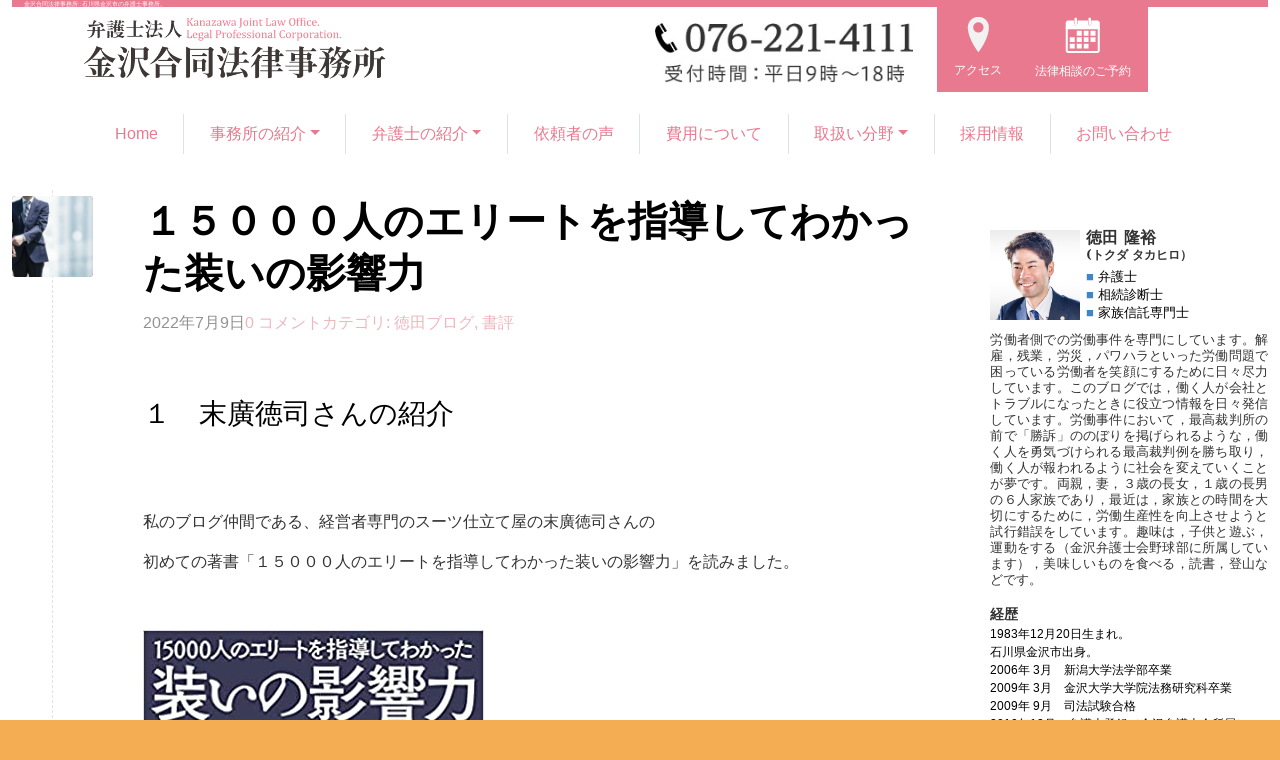

--- FILE ---
content_type: text/html; charset=UTF-8
request_url: https://kanazawagoudoulaw.com/2022/07/09
body_size: 33064
content:
<!DOCTYPE html>
<html lang="ja" class="html_stretched responsive av-preloader-disabled  html_header_top html_logo_left html_main_nav_header html_menu_right html_slim html_header_sticky html_header_shrinking html_mobile_menu_phone html_header_searchicon html_content_align_center html_header_unstick_top_disabled html_header_stretch_disabled html_av-submenu-hidden html_av-submenu-display-click html_av-overlay-side html_av-overlay-side-classic html_av-submenu-noclone html_entry_id_10517 av-cookies-no-cookie-consent av-default-lightbox av-no-preview html_text_menu_active av-mobile-menu-switch-default">
<head>
<meta charset="UTF-8" />
<!-- 2023.3固定メニューのため追加 -->

<meta name="robots" content="noindex, follow" />


<!-- mobile setting -->
<meta name="viewport" content="width=device-width, initial-scale=1">

<!-- Scripts/CSS and wp_head hook -->
<title>2022年7月9日 &#8211; 金沢合同法律事務所</title>
<meta name='robots' content='max-image-preview:large' />
<link rel='dns-prefetch' href='//s.w.org' />
<link rel='dns-prefetch' href='//www.googletagmanager.com' />
<link rel="alternate" type="application/rss+xml" title="金沢合同法律事務所 &raquo; フィード" href="https://kanazawagoudoulaw.com/feed" />
<link rel="alternate" type="application/rss+xml" title="金沢合同法律事務所 &raquo; コメントフィード" href="https://kanazawagoudoulaw.com/comments/feed" />
<script type="text/javascript">
window._wpemojiSettings = {"baseUrl":"https:\/\/s.w.org\/images\/core\/emoji\/13.1.0\/72x72\/","ext":".png","svgUrl":"https:\/\/s.w.org\/images\/core\/emoji\/13.1.0\/svg\/","svgExt":".svg","source":{"concatemoji":"https:\/\/kanazawagoudoulaw.com\/wp-includes\/js\/wp-emoji-release.min.js?ver=5.9.12"}};
/*! This file is auto-generated */
!function(e,a,t){var n,r,o,i=a.createElement("canvas"),p=i.getContext&&i.getContext("2d");function s(e,t){var a=String.fromCharCode;p.clearRect(0,0,i.width,i.height),p.fillText(a.apply(this,e),0,0);e=i.toDataURL();return p.clearRect(0,0,i.width,i.height),p.fillText(a.apply(this,t),0,0),e===i.toDataURL()}function c(e){var t=a.createElement("script");t.src=e,t.defer=t.type="text/javascript",a.getElementsByTagName("head")[0].appendChild(t)}for(o=Array("flag","emoji"),t.supports={everything:!0,everythingExceptFlag:!0},r=0;r<o.length;r++)t.supports[o[r]]=function(e){if(!p||!p.fillText)return!1;switch(p.textBaseline="top",p.font="600 32px Arial",e){case"flag":return s([127987,65039,8205,9895,65039],[127987,65039,8203,9895,65039])?!1:!s([55356,56826,55356,56819],[55356,56826,8203,55356,56819])&&!s([55356,57332,56128,56423,56128,56418,56128,56421,56128,56430,56128,56423,56128,56447],[55356,57332,8203,56128,56423,8203,56128,56418,8203,56128,56421,8203,56128,56430,8203,56128,56423,8203,56128,56447]);case"emoji":return!s([10084,65039,8205,55357,56613],[10084,65039,8203,55357,56613])}return!1}(o[r]),t.supports.everything=t.supports.everything&&t.supports[o[r]],"flag"!==o[r]&&(t.supports.everythingExceptFlag=t.supports.everythingExceptFlag&&t.supports[o[r]]);t.supports.everythingExceptFlag=t.supports.everythingExceptFlag&&!t.supports.flag,t.DOMReady=!1,t.readyCallback=function(){t.DOMReady=!0},t.supports.everything||(n=function(){t.readyCallback()},a.addEventListener?(a.addEventListener("DOMContentLoaded",n,!1),e.addEventListener("load",n,!1)):(e.attachEvent("onload",n),a.attachEvent("onreadystatechange",function(){"complete"===a.readyState&&t.readyCallback()})),(n=t.source||{}).concatemoji?c(n.concatemoji):n.wpemoji&&n.twemoji&&(c(n.twemoji),c(n.wpemoji)))}(window,document,window._wpemojiSettings);
</script>
<style type="text/css">
img.wp-smiley,
img.emoji {
	display: inline !important;
	border: none !important;
	box-shadow: none !important;
	height: 1em !important;
	width: 1em !important;
	margin: 0 0.07em !important;
	vertical-align: -0.1em !important;
	background: none !important;
	padding: 0 !important;
}
</style>
	<link rel='stylesheet' id='avia-grid-css'  href='https://kanazawagoudoulaw.com/wp-content/themes/enfold/css/grid.css?ver=4.9.2.1' type='text/css' media='all' />
<link rel='stylesheet' id='avia-base-css'  href='https://kanazawagoudoulaw.com/wp-content/themes/enfold/css/base.css?ver=4.9.2.1' type='text/css' media='all' />
<link rel='stylesheet' id='avia-layout-css'  href='https://kanazawagoudoulaw.com/wp-content/themes/enfold/css/layout.css?ver=4.9.2.1' type='text/css' media='all' />
<link rel='stylesheet' id='avia-module-audioplayer-css'  href='https://kanazawagoudoulaw.com/wp-content/themes/enfold/config-templatebuilder/avia-shortcodes/audio-player/audio-player.css?ver=5.9.12' type='text/css' media='all' />
<link rel='stylesheet' id='avia-module-blog-css'  href='https://kanazawagoudoulaw.com/wp-content/themes/enfold/config-templatebuilder/avia-shortcodes/blog/blog.css?ver=5.9.12' type='text/css' media='all' />
<link rel='stylesheet' id='avia-module-postslider-css'  href='https://kanazawagoudoulaw.com/wp-content/themes/enfold/config-templatebuilder/avia-shortcodes/postslider/postslider.css?ver=5.9.12' type='text/css' media='all' />
<link rel='stylesheet' id='avia-module-button-css'  href='https://kanazawagoudoulaw.com/wp-content/themes/enfold/config-templatebuilder/avia-shortcodes/buttons/buttons.css?ver=5.9.12' type='text/css' media='all' />
<link rel='stylesheet' id='avia-module-buttonrow-css'  href='https://kanazawagoudoulaw.com/wp-content/themes/enfold/config-templatebuilder/avia-shortcodes/buttonrow/buttonrow.css?ver=5.9.12' type='text/css' media='all' />
<link rel='stylesheet' id='avia-module-button-fullwidth-css'  href='https://kanazawagoudoulaw.com/wp-content/themes/enfold/config-templatebuilder/avia-shortcodes/buttons_fullwidth/buttons_fullwidth.css?ver=5.9.12' type='text/css' media='all' />
<link rel='stylesheet' id='avia-module-catalogue-css'  href='https://kanazawagoudoulaw.com/wp-content/themes/enfold/config-templatebuilder/avia-shortcodes/catalogue/catalogue.css?ver=5.9.12' type='text/css' media='all' />
<link rel='stylesheet' id='avia-module-comments-css'  href='https://kanazawagoudoulaw.com/wp-content/themes/enfold/config-templatebuilder/avia-shortcodes/comments/comments.css?ver=5.9.12' type='text/css' media='all' />
<link rel='stylesheet' id='avia-module-contact-css'  href='https://kanazawagoudoulaw.com/wp-content/themes/enfold/config-templatebuilder/avia-shortcodes/contact/contact.css?ver=5.9.12' type='text/css' media='all' />
<link rel='stylesheet' id='avia-module-slideshow-css'  href='https://kanazawagoudoulaw.com/wp-content/themes/enfold/config-templatebuilder/avia-shortcodes/slideshow/slideshow.css?ver=5.9.12' type='text/css' media='all' />
<link rel='stylesheet' id='avia-module-slideshow-contentpartner-css'  href='https://kanazawagoudoulaw.com/wp-content/themes/enfold/config-templatebuilder/avia-shortcodes/contentslider/contentslider.css?ver=5.9.12' type='text/css' media='all' />
<link rel='stylesheet' id='avia-module-countdown-css'  href='https://kanazawagoudoulaw.com/wp-content/themes/enfold/config-templatebuilder/avia-shortcodes/countdown/countdown.css?ver=5.9.12' type='text/css' media='all' />
<link rel='stylesheet' id='avia-module-gallery-css'  href='https://kanazawagoudoulaw.com/wp-content/themes/enfold/config-templatebuilder/avia-shortcodes/gallery/gallery.css?ver=5.9.12' type='text/css' media='all' />
<link rel='stylesheet' id='avia-module-gallery-hor-css'  href='https://kanazawagoudoulaw.com/wp-content/themes/enfold/config-templatebuilder/avia-shortcodes/gallery_horizontal/gallery_horizontal.css?ver=5.9.12' type='text/css' media='all' />
<link rel='stylesheet' id='avia-module-maps-css'  href='https://kanazawagoudoulaw.com/wp-content/themes/enfold/config-templatebuilder/avia-shortcodes/google_maps/google_maps.css?ver=5.9.12' type='text/css' media='all' />
<link rel='stylesheet' id='avia-module-gridrow-css'  href='https://kanazawagoudoulaw.com/wp-content/themes/enfold/config-templatebuilder/avia-shortcodes/grid_row/grid_row.css?ver=5.9.12' type='text/css' media='all' />
<link rel='stylesheet' id='avia-module-heading-css'  href='https://kanazawagoudoulaw.com/wp-content/themes/enfold/config-templatebuilder/avia-shortcodes/heading/heading.css?ver=5.9.12' type='text/css' media='all' />
<link rel='stylesheet' id='avia-module-rotator-css'  href='https://kanazawagoudoulaw.com/wp-content/themes/enfold/config-templatebuilder/avia-shortcodes/headline_rotator/headline_rotator.css?ver=5.9.12' type='text/css' media='all' />
<link rel='stylesheet' id='avia-module-hr-css'  href='https://kanazawagoudoulaw.com/wp-content/themes/enfold/config-templatebuilder/avia-shortcodes/hr/hr.css?ver=5.9.12' type='text/css' media='all' />
<link rel='stylesheet' id='avia-module-icon-css'  href='https://kanazawagoudoulaw.com/wp-content/themes/enfold/config-templatebuilder/avia-shortcodes/icon/icon.css?ver=5.9.12' type='text/css' media='all' />
<link rel='stylesheet' id='avia-module-iconbox-css'  href='https://kanazawagoudoulaw.com/wp-content/themes/enfold/config-templatebuilder/avia-shortcodes/iconbox/iconbox.css?ver=5.9.12' type='text/css' media='all' />
<link rel='stylesheet' id='avia-module-icongrid-css'  href='https://kanazawagoudoulaw.com/wp-content/themes/enfold/config-templatebuilder/avia-shortcodes/icongrid/icongrid.css?ver=5.9.12' type='text/css' media='all' />
<link rel='stylesheet' id='avia-module-iconlist-css'  href='https://kanazawagoudoulaw.com/wp-content/themes/enfold/config-templatebuilder/avia-shortcodes/iconlist/iconlist.css?ver=5.9.12' type='text/css' media='all' />
<link rel='stylesheet' id='avia-module-image-css'  href='https://kanazawagoudoulaw.com/wp-content/themes/enfold/config-templatebuilder/avia-shortcodes/image/image.css?ver=5.9.12' type='text/css' media='all' />
<link rel='stylesheet' id='avia-module-hotspot-css'  href='https://kanazawagoudoulaw.com/wp-content/themes/enfold/config-templatebuilder/avia-shortcodes/image_hotspots/image_hotspots.css?ver=5.9.12' type='text/css' media='all' />
<link rel='stylesheet' id='avia-module-magazine-css'  href='https://kanazawagoudoulaw.com/wp-content/themes/enfold/config-templatebuilder/avia-shortcodes/magazine/magazine.css?ver=5.9.12' type='text/css' media='all' />
<link rel='stylesheet' id='avia-module-masonry-css'  href='https://kanazawagoudoulaw.com/wp-content/themes/enfold/config-templatebuilder/avia-shortcodes/masonry_entries/masonry_entries.css?ver=5.9.12' type='text/css' media='all' />
<link rel='stylesheet' id='avia-siteloader-css'  href='https://kanazawagoudoulaw.com/wp-content/themes/enfold/css/avia-snippet-site-preloader.css?ver=5.9.12' type='text/css' media='all' />
<link rel='stylesheet' id='avia-module-menu-css'  href='https://kanazawagoudoulaw.com/wp-content/themes/enfold/config-templatebuilder/avia-shortcodes/menu/menu.css?ver=5.9.12' type='text/css' media='all' />
<link rel='stylesheet' id='avia-module-notification-css'  href='https://kanazawagoudoulaw.com/wp-content/themes/enfold/config-templatebuilder/avia-shortcodes/notification/notification.css?ver=5.9.12' type='text/css' media='all' />
<link rel='stylesheet' id='avia-module-numbers-css'  href='https://kanazawagoudoulaw.com/wp-content/themes/enfold/config-templatebuilder/avia-shortcodes/numbers/numbers.css?ver=5.9.12' type='text/css' media='all' />
<link rel='stylesheet' id='avia-module-portfolio-css'  href='https://kanazawagoudoulaw.com/wp-content/themes/enfold/config-templatebuilder/avia-shortcodes/portfolio/portfolio.css?ver=5.9.12' type='text/css' media='all' />
<link rel='stylesheet' id='avia-module-post-metadata-css'  href='https://kanazawagoudoulaw.com/wp-content/themes/enfold/config-templatebuilder/avia-shortcodes/post_metadata/post_metadata.css?ver=5.9.12' type='text/css' media='all' />
<link rel='stylesheet' id='avia-module-progress-bar-css'  href='https://kanazawagoudoulaw.com/wp-content/themes/enfold/config-templatebuilder/avia-shortcodes/progressbar/progressbar.css?ver=5.9.12' type='text/css' media='all' />
<link rel='stylesheet' id='avia-module-promobox-css'  href='https://kanazawagoudoulaw.com/wp-content/themes/enfold/config-templatebuilder/avia-shortcodes/promobox/promobox.css?ver=5.9.12' type='text/css' media='all' />
<link rel='stylesheet' id='avia-sc-search-css'  href='https://kanazawagoudoulaw.com/wp-content/themes/enfold/config-templatebuilder/avia-shortcodes/search/search.css?ver=5.9.12' type='text/css' media='all' />
<link rel='stylesheet' id='avia-module-slideshow-accordion-css'  href='https://kanazawagoudoulaw.com/wp-content/themes/enfold/config-templatebuilder/avia-shortcodes/slideshow_accordion/slideshow_accordion.css?ver=5.9.12' type='text/css' media='all' />
<link rel='stylesheet' id='avia-module-slideshow-feature-image-css'  href='https://kanazawagoudoulaw.com/wp-content/themes/enfold/config-templatebuilder/avia-shortcodes/slideshow_feature_image/slideshow_feature_image.css?ver=5.9.12' type='text/css' media='all' />
<link rel='stylesheet' id='avia-module-slideshow-fullsize-css'  href='https://kanazawagoudoulaw.com/wp-content/themes/enfold/config-templatebuilder/avia-shortcodes/slideshow_fullsize/slideshow_fullsize.css?ver=5.9.12' type='text/css' media='all' />
<link rel='stylesheet' id='avia-module-slideshow-fullscreen-css'  href='https://kanazawagoudoulaw.com/wp-content/themes/enfold/config-templatebuilder/avia-shortcodes/slideshow_fullscreen/slideshow_fullscreen.css?ver=5.9.12' type='text/css' media='all' />
<link rel='stylesheet' id='avia-module-slideshow-ls-css'  href='https://kanazawagoudoulaw.com/wp-content/themes/enfold/config-templatebuilder/avia-shortcodes/slideshow_layerslider/slideshow_layerslider.css?ver=5.9.12' type='text/css' media='all' />
<link rel='stylesheet' id='avia-module-social-css'  href='https://kanazawagoudoulaw.com/wp-content/themes/enfold/config-templatebuilder/avia-shortcodes/social_share/social_share.css?ver=5.9.12' type='text/css' media='all' />
<link rel='stylesheet' id='avia-module-tabsection-css'  href='https://kanazawagoudoulaw.com/wp-content/themes/enfold/config-templatebuilder/avia-shortcodes/tab_section/tab_section.css?ver=5.9.12' type='text/css' media='all' />
<link rel='stylesheet' id='avia-module-table-css'  href='https://kanazawagoudoulaw.com/wp-content/themes/enfold/config-templatebuilder/avia-shortcodes/table/table.css?ver=5.9.12' type='text/css' media='all' />
<link rel='stylesheet' id='avia-module-tabs-css'  href='https://kanazawagoudoulaw.com/wp-content/themes/enfold/config-templatebuilder/avia-shortcodes/tabs/tabs.css?ver=5.9.12' type='text/css' media='all' />
<link rel='stylesheet' id='avia-module-team-css'  href='https://kanazawagoudoulaw.com/wp-content/themes/enfold/config-templatebuilder/avia-shortcodes/team/team.css?ver=5.9.12' type='text/css' media='all' />
<link rel='stylesheet' id='avia-module-testimonials-css'  href='https://kanazawagoudoulaw.com/wp-content/themes/enfold/config-templatebuilder/avia-shortcodes/testimonials/testimonials.css?ver=5.9.12' type='text/css' media='all' />
<link rel='stylesheet' id='avia-module-timeline-css'  href='https://kanazawagoudoulaw.com/wp-content/themes/enfold/config-templatebuilder/avia-shortcodes/timeline/timeline.css?ver=5.9.12' type='text/css' media='all' />
<link rel='stylesheet' id='avia-module-toggles-css'  href='https://kanazawagoudoulaw.com/wp-content/themes/enfold/config-templatebuilder/avia-shortcodes/toggles/toggles.css?ver=5.9.12' type='text/css' media='all' />
<link rel='stylesheet' id='avia-module-video-css'  href='https://kanazawagoudoulaw.com/wp-content/themes/enfold/config-templatebuilder/avia-shortcodes/video/video.css?ver=5.9.12' type='text/css' media='all' />
<link rel='stylesheet' id='wp-block-library-css'  href='https://kanazawagoudoulaw.com/wp-includes/css/dist/block-library/style.min.css?ver=5.9.12' type='text/css' media='all' />
<style id='global-styles-inline-css' type='text/css'>
body{--wp--preset--color--black: #000000;--wp--preset--color--cyan-bluish-gray: #abb8c3;--wp--preset--color--white: #ffffff;--wp--preset--color--pale-pink: #f78da7;--wp--preset--color--vivid-red: #cf2e2e;--wp--preset--color--luminous-vivid-orange: #ff6900;--wp--preset--color--luminous-vivid-amber: #fcb900;--wp--preset--color--light-green-cyan: #7bdcb5;--wp--preset--color--vivid-green-cyan: #00d084;--wp--preset--color--pale-cyan-blue: #8ed1fc;--wp--preset--color--vivid-cyan-blue: #0693e3;--wp--preset--color--vivid-purple: #9b51e0;--wp--preset--gradient--vivid-cyan-blue-to-vivid-purple: linear-gradient(135deg,rgba(6,147,227,1) 0%,rgb(155,81,224) 100%);--wp--preset--gradient--light-green-cyan-to-vivid-green-cyan: linear-gradient(135deg,rgb(122,220,180) 0%,rgb(0,208,130) 100%);--wp--preset--gradient--luminous-vivid-amber-to-luminous-vivid-orange: linear-gradient(135deg,rgba(252,185,0,1) 0%,rgba(255,105,0,1) 100%);--wp--preset--gradient--luminous-vivid-orange-to-vivid-red: linear-gradient(135deg,rgba(255,105,0,1) 0%,rgb(207,46,46) 100%);--wp--preset--gradient--very-light-gray-to-cyan-bluish-gray: linear-gradient(135deg,rgb(238,238,238) 0%,rgb(169,184,195) 100%);--wp--preset--gradient--cool-to-warm-spectrum: linear-gradient(135deg,rgb(74,234,220) 0%,rgb(151,120,209) 20%,rgb(207,42,186) 40%,rgb(238,44,130) 60%,rgb(251,105,98) 80%,rgb(254,248,76) 100%);--wp--preset--gradient--blush-light-purple: linear-gradient(135deg,rgb(255,206,236) 0%,rgb(152,150,240) 100%);--wp--preset--gradient--blush-bordeaux: linear-gradient(135deg,rgb(254,205,165) 0%,rgb(254,45,45) 50%,rgb(107,0,62) 100%);--wp--preset--gradient--luminous-dusk: linear-gradient(135deg,rgb(255,203,112) 0%,rgb(199,81,192) 50%,rgb(65,88,208) 100%);--wp--preset--gradient--pale-ocean: linear-gradient(135deg,rgb(255,245,203) 0%,rgb(182,227,212) 50%,rgb(51,167,181) 100%);--wp--preset--gradient--electric-grass: linear-gradient(135deg,rgb(202,248,128) 0%,rgb(113,206,126) 100%);--wp--preset--gradient--midnight: linear-gradient(135deg,rgb(2,3,129) 0%,rgb(40,116,252) 100%);--wp--preset--duotone--dark-grayscale: url('#wp-duotone-dark-grayscale');--wp--preset--duotone--grayscale: url('#wp-duotone-grayscale');--wp--preset--duotone--purple-yellow: url('#wp-duotone-purple-yellow');--wp--preset--duotone--blue-red: url('#wp-duotone-blue-red');--wp--preset--duotone--midnight: url('#wp-duotone-midnight');--wp--preset--duotone--magenta-yellow: url('#wp-duotone-magenta-yellow');--wp--preset--duotone--purple-green: url('#wp-duotone-purple-green');--wp--preset--duotone--blue-orange: url('#wp-duotone-blue-orange');--wp--preset--font-size--small: 13px;--wp--preset--font-size--medium: 20px;--wp--preset--font-size--large: 36px;--wp--preset--font-size--x-large: 42px;}.has-black-color{color: var(--wp--preset--color--black) !important;}.has-cyan-bluish-gray-color{color: var(--wp--preset--color--cyan-bluish-gray) !important;}.has-white-color{color: var(--wp--preset--color--white) !important;}.has-pale-pink-color{color: var(--wp--preset--color--pale-pink) !important;}.has-vivid-red-color{color: var(--wp--preset--color--vivid-red) !important;}.has-luminous-vivid-orange-color{color: var(--wp--preset--color--luminous-vivid-orange) !important;}.has-luminous-vivid-amber-color{color: var(--wp--preset--color--luminous-vivid-amber) !important;}.has-light-green-cyan-color{color: var(--wp--preset--color--light-green-cyan) !important;}.has-vivid-green-cyan-color{color: var(--wp--preset--color--vivid-green-cyan) !important;}.has-pale-cyan-blue-color{color: var(--wp--preset--color--pale-cyan-blue) !important;}.has-vivid-cyan-blue-color{color: var(--wp--preset--color--vivid-cyan-blue) !important;}.has-vivid-purple-color{color: var(--wp--preset--color--vivid-purple) !important;}.has-black-background-color{background-color: var(--wp--preset--color--black) !important;}.has-cyan-bluish-gray-background-color{background-color: var(--wp--preset--color--cyan-bluish-gray) !important;}.has-white-background-color{background-color: var(--wp--preset--color--white) !important;}.has-pale-pink-background-color{background-color: var(--wp--preset--color--pale-pink) !important;}.has-vivid-red-background-color{background-color: var(--wp--preset--color--vivid-red) !important;}.has-luminous-vivid-orange-background-color{background-color: var(--wp--preset--color--luminous-vivid-orange) !important;}.has-luminous-vivid-amber-background-color{background-color: var(--wp--preset--color--luminous-vivid-amber) !important;}.has-light-green-cyan-background-color{background-color: var(--wp--preset--color--light-green-cyan) !important;}.has-vivid-green-cyan-background-color{background-color: var(--wp--preset--color--vivid-green-cyan) !important;}.has-pale-cyan-blue-background-color{background-color: var(--wp--preset--color--pale-cyan-blue) !important;}.has-vivid-cyan-blue-background-color{background-color: var(--wp--preset--color--vivid-cyan-blue) !important;}.has-vivid-purple-background-color{background-color: var(--wp--preset--color--vivid-purple) !important;}.has-black-border-color{border-color: var(--wp--preset--color--black) !important;}.has-cyan-bluish-gray-border-color{border-color: var(--wp--preset--color--cyan-bluish-gray) !important;}.has-white-border-color{border-color: var(--wp--preset--color--white) !important;}.has-pale-pink-border-color{border-color: var(--wp--preset--color--pale-pink) !important;}.has-vivid-red-border-color{border-color: var(--wp--preset--color--vivid-red) !important;}.has-luminous-vivid-orange-border-color{border-color: var(--wp--preset--color--luminous-vivid-orange) !important;}.has-luminous-vivid-amber-border-color{border-color: var(--wp--preset--color--luminous-vivid-amber) !important;}.has-light-green-cyan-border-color{border-color: var(--wp--preset--color--light-green-cyan) !important;}.has-vivid-green-cyan-border-color{border-color: var(--wp--preset--color--vivid-green-cyan) !important;}.has-pale-cyan-blue-border-color{border-color: var(--wp--preset--color--pale-cyan-blue) !important;}.has-vivid-cyan-blue-border-color{border-color: var(--wp--preset--color--vivid-cyan-blue) !important;}.has-vivid-purple-border-color{border-color: var(--wp--preset--color--vivid-purple) !important;}.has-vivid-cyan-blue-to-vivid-purple-gradient-background{background: var(--wp--preset--gradient--vivid-cyan-blue-to-vivid-purple) !important;}.has-light-green-cyan-to-vivid-green-cyan-gradient-background{background: var(--wp--preset--gradient--light-green-cyan-to-vivid-green-cyan) !important;}.has-luminous-vivid-amber-to-luminous-vivid-orange-gradient-background{background: var(--wp--preset--gradient--luminous-vivid-amber-to-luminous-vivid-orange) !important;}.has-luminous-vivid-orange-to-vivid-red-gradient-background{background: var(--wp--preset--gradient--luminous-vivid-orange-to-vivid-red) !important;}.has-very-light-gray-to-cyan-bluish-gray-gradient-background{background: var(--wp--preset--gradient--very-light-gray-to-cyan-bluish-gray) !important;}.has-cool-to-warm-spectrum-gradient-background{background: var(--wp--preset--gradient--cool-to-warm-spectrum) !important;}.has-blush-light-purple-gradient-background{background: var(--wp--preset--gradient--blush-light-purple) !important;}.has-blush-bordeaux-gradient-background{background: var(--wp--preset--gradient--blush-bordeaux) !important;}.has-luminous-dusk-gradient-background{background: var(--wp--preset--gradient--luminous-dusk) !important;}.has-pale-ocean-gradient-background{background: var(--wp--preset--gradient--pale-ocean) !important;}.has-electric-grass-gradient-background{background: var(--wp--preset--gradient--electric-grass) !important;}.has-midnight-gradient-background{background: var(--wp--preset--gradient--midnight) !important;}.has-small-font-size{font-size: var(--wp--preset--font-size--small) !important;}.has-medium-font-size{font-size: var(--wp--preset--font-size--medium) !important;}.has-large-font-size{font-size: var(--wp--preset--font-size--large) !important;}.has-x-large-font-size{font-size: var(--wp--preset--font-size--x-large) !important;}
</style>
<link rel='stylesheet' id='contact-form-7-css'  href='https://kanazawagoudoulaw.com/wp-content/plugins/contact-form-7/includes/css/styles.css?ver=4.7' type='text/css' media='all' />
<style id='extendify-gutenberg-patterns-and-templates-utilities-inline-css' type='text/css'>
.ext-absolute{position:absolute!important}.ext-relative{position:relative!important}.ext-top-base{top:var(--wp--style--block-gap,1.75rem)!important}.ext-top-lg{top:var(--extendify--spacing--large,3rem)!important}.ext--top-base{top:calc(var(--wp--style--block-gap, 1.75rem)*-1)!important}.ext--top-lg{top:calc(var(--extendify--spacing--large, 3rem)*-1)!important}.ext-right-base{right:var(--wp--style--block-gap,1.75rem)!important}.ext-right-lg{right:var(--extendify--spacing--large,3rem)!important}.ext--right-base{right:calc(var(--wp--style--block-gap, 1.75rem)*-1)!important}.ext--right-lg{right:calc(var(--extendify--spacing--large, 3rem)*-1)!important}.ext-bottom-base{bottom:var(--wp--style--block-gap,1.75rem)!important}.ext-bottom-lg{bottom:var(--extendify--spacing--large,3rem)!important}.ext--bottom-base{bottom:calc(var(--wp--style--block-gap, 1.75rem)*-1)!important}.ext--bottom-lg{bottom:calc(var(--extendify--spacing--large, 3rem)*-1)!important}.ext-left-base{left:var(--wp--style--block-gap,1.75rem)!important}.ext-left-lg{left:var(--extendify--spacing--large,3rem)!important}.ext--left-base{left:calc(var(--wp--style--block-gap, 1.75rem)*-1)!important}.ext--left-lg{left:calc(var(--extendify--spacing--large, 3rem)*-1)!important}.ext-order-1{order:1!important}.ext-order-2{order:2!important}.ext-col-auto{grid-column:auto!important}.ext-col-span-1{grid-column:span 1/span 1!important}.ext-col-span-2{grid-column:span 2/span 2!important}.ext-col-span-3{grid-column:span 3/span 3!important}.ext-col-span-4{grid-column:span 4/span 4!important}.ext-col-span-5{grid-column:span 5/span 5!important}.ext-col-span-6{grid-column:span 6/span 6!important}.ext-col-span-7{grid-column:span 7/span 7!important}.ext-col-span-8{grid-column:span 8/span 8!important}.ext-col-span-9{grid-column:span 9/span 9!important}.ext-col-span-10{grid-column:span 10/span 10!important}.ext-col-span-11{grid-column:span 11/span 11!important}.ext-col-span-12{grid-column:span 12/span 12!important}.ext-col-span-full{grid-column:1/-1!important}.ext-col-start-1{grid-column-start:1!important}.ext-col-start-2{grid-column-start:2!important}.ext-col-start-3{grid-column-start:3!important}.ext-col-start-4{grid-column-start:4!important}.ext-col-start-5{grid-column-start:5!important}.ext-col-start-6{grid-column-start:6!important}.ext-col-start-7{grid-column-start:7!important}.ext-col-start-8{grid-column-start:8!important}.ext-col-start-9{grid-column-start:9!important}.ext-col-start-10{grid-column-start:10!important}.ext-col-start-11{grid-column-start:11!important}.ext-col-start-12{grid-column-start:12!important}.ext-col-start-13{grid-column-start:13!important}.ext-col-start-auto{grid-column-start:auto!important}.ext-col-end-1{grid-column-end:1!important}.ext-col-end-2{grid-column-end:2!important}.ext-col-end-3{grid-column-end:3!important}.ext-col-end-4{grid-column-end:4!important}.ext-col-end-5{grid-column-end:5!important}.ext-col-end-6{grid-column-end:6!important}.ext-col-end-7{grid-column-end:7!important}.ext-col-end-8{grid-column-end:8!important}.ext-col-end-9{grid-column-end:9!important}.ext-col-end-10{grid-column-end:10!important}.ext-col-end-11{grid-column-end:11!important}.ext-col-end-12{grid-column-end:12!important}.ext-col-end-13{grid-column-end:13!important}.ext-col-end-auto{grid-column-end:auto!important}.ext-row-auto{grid-row:auto!important}.ext-row-span-1{grid-row:span 1/span 1!important}.ext-row-span-2{grid-row:span 2/span 2!important}.ext-row-span-3{grid-row:span 3/span 3!important}.ext-row-span-4{grid-row:span 4/span 4!important}.ext-row-span-5{grid-row:span 5/span 5!important}.ext-row-span-6{grid-row:span 6/span 6!important}.ext-row-span-full{grid-row:1/-1!important}.ext-row-start-1{grid-row-start:1!important}.ext-row-start-2{grid-row-start:2!important}.ext-row-start-3{grid-row-start:3!important}.ext-row-start-4{grid-row-start:4!important}.ext-row-start-5{grid-row-start:5!important}.ext-row-start-6{grid-row-start:6!important}.ext-row-start-7{grid-row-start:7!important}.ext-row-start-auto{grid-row-start:auto!important}.ext-row-end-1{grid-row-end:1!important}.ext-row-end-2{grid-row-end:2!important}.ext-row-end-3{grid-row-end:3!important}.ext-row-end-4{grid-row-end:4!important}.ext-row-end-5{grid-row-end:5!important}.ext-row-end-6{grid-row-end:6!important}.ext-row-end-7{grid-row-end:7!important}.ext-row-end-auto{grid-row-end:auto!important}.ext-m-0:not([style*=margin]){margin:0!important}.ext-m-auto:not([style*=margin]){margin:auto!important}.ext-m-base:not([style*=margin]){margin:var(--wp--style--block-gap,1.75rem)!important}.ext-m-lg:not([style*=margin]){margin:var(--extendify--spacing--large,3rem)!important}.ext--m-base:not([style*=margin]){margin:calc(var(--wp--style--block-gap, 1.75rem)*-1)!important}.ext--m-lg:not([style*=margin]){margin:calc(var(--extendify--spacing--large, 3rem)*-1)!important}.ext-mx-0:not([style*=margin]){margin-left:0!important;margin-right:0!important}.ext-mx-auto:not([style*=margin]){margin-left:auto!important;margin-right:auto!important}.ext-mx-base:not([style*=margin]){margin-left:var(--wp--style--block-gap,1.75rem)!important;margin-right:var(--wp--style--block-gap,1.75rem)!important}.ext-mx-lg:not([style*=margin]){margin-left:var(--extendify--spacing--large,3rem)!important;margin-right:var(--extendify--spacing--large,3rem)!important}.ext--mx-base:not([style*=margin]){margin-left:calc(var(--wp--style--block-gap, 1.75rem)*-1)!important;margin-right:calc(var(--wp--style--block-gap, 1.75rem)*-1)!important}.ext--mx-lg:not([style*=margin]){margin-left:calc(var(--extendify--spacing--large, 3rem)*-1)!important;margin-right:calc(var(--extendify--spacing--large, 3rem)*-1)!important}.ext-my-0:not([style*=margin]){margin-bottom:0!important;margin-top:0!important}.ext-my-auto:not([style*=margin]){margin-bottom:auto!important;margin-top:auto!important}.ext-my-base:not([style*=margin]){margin-bottom:var(--wp--style--block-gap,1.75rem)!important;margin-top:var(--wp--style--block-gap,1.75rem)!important}.ext-my-lg:not([style*=margin]){margin-bottom:var(--extendify--spacing--large,3rem)!important;margin-top:var(--extendify--spacing--large,3rem)!important}.ext--my-base:not([style*=margin]){margin-bottom:calc(var(--wp--style--block-gap, 1.75rem)*-1)!important;margin-top:calc(var(--wp--style--block-gap, 1.75rem)*-1)!important}.ext--my-lg:not([style*=margin]){margin-bottom:calc(var(--extendify--spacing--large, 3rem)*-1)!important;margin-top:calc(var(--extendify--spacing--large, 3rem)*-1)!important}.ext-mt-0:not([style*=margin]){margin-top:0!important}.ext-mt-auto:not([style*=margin]){margin-top:auto!important}.ext-mt-base:not([style*=margin]){margin-top:var(--wp--style--block-gap,1.75rem)!important}.ext-mt-lg:not([style*=margin]){margin-top:var(--extendify--spacing--large,3rem)!important}.ext--mt-base:not([style*=margin]){margin-top:calc(var(--wp--style--block-gap, 1.75rem)*-1)!important}.ext--mt-lg:not([style*=margin]){margin-top:calc(var(--extendify--spacing--large, 3rem)*-1)!important}.ext-mr-0:not([style*=margin]){margin-right:0!important}.ext-mr-auto:not([style*=margin]){margin-right:auto!important}.ext-mr-base:not([style*=margin]){margin-right:var(--wp--style--block-gap,1.75rem)!important}.ext-mr-lg:not([style*=margin]){margin-right:var(--extendify--spacing--large,3rem)!important}.ext--mr-base:not([style*=margin]){margin-right:calc(var(--wp--style--block-gap, 1.75rem)*-1)!important}.ext--mr-lg:not([style*=margin]){margin-right:calc(var(--extendify--spacing--large, 3rem)*-1)!important}.ext-mb-0:not([style*=margin]){margin-bottom:0!important}.ext-mb-auto:not([style*=margin]){margin-bottom:auto!important}.ext-mb-base:not([style*=margin]){margin-bottom:var(--wp--style--block-gap,1.75rem)!important}.ext-mb-lg:not([style*=margin]){margin-bottom:var(--extendify--spacing--large,3rem)!important}.ext--mb-base:not([style*=margin]){margin-bottom:calc(var(--wp--style--block-gap, 1.75rem)*-1)!important}.ext--mb-lg:not([style*=margin]){margin-bottom:calc(var(--extendify--spacing--large, 3rem)*-1)!important}.ext-ml-0:not([style*=margin]){margin-left:0!important}.ext-ml-auto:not([style*=margin]){margin-left:auto!important}.ext-ml-base:not([style*=margin]){margin-left:var(--wp--style--block-gap,1.75rem)!important}.ext-ml-lg:not([style*=margin]){margin-left:var(--extendify--spacing--large,3rem)!important}.ext--ml-base:not([style*=margin]){margin-left:calc(var(--wp--style--block-gap, 1.75rem)*-1)!important}.ext--ml-lg:not([style*=margin]){margin-left:calc(var(--extendify--spacing--large, 3rem)*-1)!important}.ext-block{display:block!important}.ext-inline-block{display:inline-block!important}.ext-inline{display:inline!important}.ext-flex{display:flex!important}.ext-inline-flex{display:inline-flex!important}.ext-grid{display:grid!important}.ext-inline-grid{display:inline-grid!important}.ext-hidden{display:none!important}.ext-w-auto{width:auto!important}.ext-w-full{width:100%!important}.ext-max-w-full{max-width:100%!important}.ext-flex-1{flex:1 1 0%!important}.ext-flex-auto{flex:1 1 auto!important}.ext-flex-initial{flex:0 1 auto!important}.ext-flex-none{flex:none!important}.ext-flex-shrink-0{flex-shrink:0!important}.ext-flex-shrink{flex-shrink:1!important}.ext-flex-grow-0{flex-grow:0!important}.ext-flex-grow{flex-grow:1!important}.ext-list-none{list-style-type:none!important}.ext-grid-cols-1{grid-template-columns:repeat(1,minmax(0,1fr))!important}.ext-grid-cols-2{grid-template-columns:repeat(2,minmax(0,1fr))!important}.ext-grid-cols-3{grid-template-columns:repeat(3,minmax(0,1fr))!important}.ext-grid-cols-4{grid-template-columns:repeat(4,minmax(0,1fr))!important}.ext-grid-cols-5{grid-template-columns:repeat(5,minmax(0,1fr))!important}.ext-grid-cols-6{grid-template-columns:repeat(6,minmax(0,1fr))!important}.ext-grid-cols-7{grid-template-columns:repeat(7,minmax(0,1fr))!important}.ext-grid-cols-8{grid-template-columns:repeat(8,minmax(0,1fr))!important}.ext-grid-cols-9{grid-template-columns:repeat(9,minmax(0,1fr))!important}.ext-grid-cols-10{grid-template-columns:repeat(10,minmax(0,1fr))!important}.ext-grid-cols-11{grid-template-columns:repeat(11,minmax(0,1fr))!important}.ext-grid-cols-12{grid-template-columns:repeat(12,minmax(0,1fr))!important}.ext-grid-cols-none{grid-template-columns:none!important}.ext-grid-rows-1{grid-template-rows:repeat(1,minmax(0,1fr))!important}.ext-grid-rows-2{grid-template-rows:repeat(2,minmax(0,1fr))!important}.ext-grid-rows-3{grid-template-rows:repeat(3,minmax(0,1fr))!important}.ext-grid-rows-4{grid-template-rows:repeat(4,minmax(0,1fr))!important}.ext-grid-rows-5{grid-template-rows:repeat(5,minmax(0,1fr))!important}.ext-grid-rows-6{grid-template-rows:repeat(6,minmax(0,1fr))!important}.ext-grid-rows-none{grid-template-rows:none!important}.ext-flex-row{flex-direction:row!important}.ext-flex-row-reverse{flex-direction:row-reverse!important}.ext-flex-col{flex-direction:column!important}.ext-flex-col-reverse{flex-direction:column-reverse!important}.ext-flex-wrap{flex-wrap:wrap!important}.ext-flex-wrap-reverse{flex-wrap:wrap-reverse!important}.ext-flex-nowrap{flex-wrap:nowrap!important}.ext-items-start{align-items:flex-start!important}.ext-items-end{align-items:flex-end!important}.ext-items-center{align-items:center!important}.ext-items-baseline{align-items:baseline!important}.ext-items-stretch{align-items:stretch!important}.ext-justify-start{justify-content:flex-start!important}.ext-justify-end{justify-content:flex-end!important}.ext-justify-center{justify-content:center!important}.ext-justify-between{justify-content:space-between!important}.ext-justify-around{justify-content:space-around!important}.ext-justify-evenly{justify-content:space-evenly!important}.ext-justify-items-start{justify-items:start!important}.ext-justify-items-end{justify-items:end!important}.ext-justify-items-center{justify-items:center!important}.ext-justify-items-stretch{justify-items:stretch!important}.ext-gap-0{gap:0!important}.ext-gap-base{gap:var(--wp--style--block-gap,1.75rem)!important}.ext-gap-lg{gap:var(--extendify--spacing--large,3rem)!important}.ext-gap-x-0{-moz-column-gap:0!important;column-gap:0!important}.ext-gap-x-base{-moz-column-gap:var(--wp--style--block-gap,1.75rem)!important;column-gap:var(--wp--style--block-gap,1.75rem)!important}.ext-gap-x-lg{-moz-column-gap:var(--extendify--spacing--large,3rem)!important;column-gap:var(--extendify--spacing--large,3rem)!important}.ext-gap-y-0{row-gap:0!important}.ext-gap-y-base{row-gap:var(--wp--style--block-gap,1.75rem)!important}.ext-gap-y-lg{row-gap:var(--extendify--spacing--large,3rem)!important}.ext-justify-self-auto{justify-self:auto!important}.ext-justify-self-start{justify-self:start!important}.ext-justify-self-end{justify-self:end!important}.ext-justify-self-center{justify-self:center!important}.ext-justify-self-stretch{justify-self:stretch!important}.ext-rounded-none{border-radius:0!important}.ext-rounded-full{border-radius:9999px!important}.ext-rounded-t-none{border-top-left-radius:0!important;border-top-right-radius:0!important}.ext-rounded-t-full{border-top-left-radius:9999px!important;border-top-right-radius:9999px!important}.ext-rounded-r-none{border-bottom-right-radius:0!important;border-top-right-radius:0!important}.ext-rounded-r-full{border-bottom-right-radius:9999px!important;border-top-right-radius:9999px!important}.ext-rounded-b-none{border-bottom-left-radius:0!important;border-bottom-right-radius:0!important}.ext-rounded-b-full{border-bottom-left-radius:9999px!important;border-bottom-right-radius:9999px!important}.ext-rounded-l-none{border-bottom-left-radius:0!important;border-top-left-radius:0!important}.ext-rounded-l-full{border-bottom-left-radius:9999px!important;border-top-left-radius:9999px!important}.ext-rounded-tl-none{border-top-left-radius:0!important}.ext-rounded-tl-full{border-top-left-radius:9999px!important}.ext-rounded-tr-none{border-top-right-radius:0!important}.ext-rounded-tr-full{border-top-right-radius:9999px!important}.ext-rounded-br-none{border-bottom-right-radius:0!important}.ext-rounded-br-full{border-bottom-right-radius:9999px!important}.ext-rounded-bl-none{border-bottom-left-radius:0!important}.ext-rounded-bl-full{border-bottom-left-radius:9999px!important}.ext-border-0{border-width:0!important}.ext-border-t-0{border-top-width:0!important}.ext-border-r-0{border-right-width:0!important}.ext-border-b-0{border-bottom-width:0!important}.ext-border-l-0{border-left-width:0!important}.ext-p-0:not([style*=padding]){padding:0!important}.ext-p-base:not([style*=padding]){padding:var(--wp--style--block-gap,1.75rem)!important}.ext-p-lg:not([style*=padding]){padding:var(--extendify--spacing--large,3rem)!important}.ext-px-0:not([style*=padding]){padding-left:0!important;padding-right:0!important}.ext-px-base:not([style*=padding]){padding-left:var(--wp--style--block-gap,1.75rem)!important;padding-right:var(--wp--style--block-gap,1.75rem)!important}.ext-px-lg:not([style*=padding]){padding-left:var(--extendify--spacing--large,3rem)!important;padding-right:var(--extendify--spacing--large,3rem)!important}.ext-py-0:not([style*=padding]){padding-bottom:0!important;padding-top:0!important}.ext-py-base:not([style*=padding]){padding-bottom:var(--wp--style--block-gap,1.75rem)!important;padding-top:var(--wp--style--block-gap,1.75rem)!important}.ext-py-lg:not([style*=padding]){padding-bottom:var(--extendify--spacing--large,3rem)!important;padding-top:var(--extendify--spacing--large,3rem)!important}.ext-pt-0:not([style*=padding]){padding-top:0!important}.ext-pt-base:not([style*=padding]){padding-top:var(--wp--style--block-gap,1.75rem)!important}.ext-pt-lg:not([style*=padding]){padding-top:var(--extendify--spacing--large,3rem)!important}.ext-pr-0:not([style*=padding]){padding-right:0!important}.ext-pr-base:not([style*=padding]){padding-right:var(--wp--style--block-gap,1.75rem)!important}.ext-pr-lg:not([style*=padding]){padding-right:var(--extendify--spacing--large,3rem)!important}.ext-pb-0:not([style*=padding]){padding-bottom:0!important}.ext-pb-base:not([style*=padding]){padding-bottom:var(--wp--style--block-gap,1.75rem)!important}.ext-pb-lg:not([style*=padding]){padding-bottom:var(--extendify--spacing--large,3rem)!important}.ext-pl-0:not([style*=padding]){padding-left:0!important}.ext-pl-base:not([style*=padding]){padding-left:var(--wp--style--block-gap,1.75rem)!important}.ext-pl-lg:not([style*=padding]){padding-left:var(--extendify--spacing--large,3rem)!important}.ext-text-left{text-align:left!important}.ext-text-center{text-align:center!important}.ext-text-right{text-align:right!important}.ext-leading-none{line-height:1!important}.ext-leading-tight{line-height:1.25!important}.ext-leading-snug{line-height:1.375!important}.ext-leading-normal{line-height:1.5!important}.ext-leading-relaxed{line-height:1.625!important}.ext-leading-loose{line-height:2!important}.clip-path--rhombus img{-webkit-clip-path:polygon(15% 6%,80% 29%,84% 93%,23% 69%);clip-path:polygon(15% 6%,80% 29%,84% 93%,23% 69%)}.clip-path--diamond img{-webkit-clip-path:polygon(5% 29%,60% 2%,91% 64%,36% 89%);clip-path:polygon(5% 29%,60% 2%,91% 64%,36% 89%)}.clip-path--rhombus-alt img{-webkit-clip-path:polygon(14% 9%,85% 24%,91% 89%,19% 76%);clip-path:polygon(14% 9%,85% 24%,91% 89%,19% 76%)}.wp-block-columns[class*=fullwidth-cols]{margin-bottom:unset}.wp-block-column.editor\:pointer-events-none{margin-bottom:0!important;margin-top:0!important}.is-root-container.block-editor-block-list__layout>[data-align=full]:not(:first-of-type)>.wp-block-column.editor\:pointer-events-none,.is-root-container.block-editor-block-list__layout>[data-align=wide]>.wp-block-column.editor\:pointer-events-none{margin-top:calc(var(--wp--style--block-gap, 28px)*-1)!important}.ext .wp-block-columns .wp-block-column[style*=padding]{padding-left:0!important;padding-right:0!important}.ext .wp-block-columns+.wp-block-columns:not([class*=mt-]):not([class*=my-]):not([style*=margin]){margin-top:0!important}[class*=fullwidth-cols] .wp-block-column:first-child,[class*=fullwidth-cols] .wp-block-group:first-child{margin-top:0}[class*=fullwidth-cols] .wp-block-column:last-child,[class*=fullwidth-cols] .wp-block-group:last-child{margin-bottom:0}[class*=fullwidth-cols] .wp-block-column:first-child>*,[class*=fullwidth-cols] .wp-block-column>:first-child{margin-top:0}.ext .is-not-stacked-on-mobile .wp-block-column,[class*=fullwidth-cols] .wp-block-column>:last-child{margin-bottom:0}.wp-block-columns[class*=fullwidth-cols]:not(.is-not-stacked-on-mobile)>.wp-block-column:not(:last-child){margin-bottom:var(--wp--style--block-gap,1.75rem)}@media (min-width:782px){.wp-block-columns[class*=fullwidth-cols]:not(.is-not-stacked-on-mobile)>.wp-block-column:not(:last-child){margin-bottom:0}}.wp-block-columns[class*=fullwidth-cols].is-not-stacked-on-mobile>.wp-block-column{margin-bottom:0!important}@media (min-width:600px) and (max-width:781px){.wp-block-columns[class*=fullwidth-cols]:not(.is-not-stacked-on-mobile)>.wp-block-column:nth-child(2n){margin-left:var(--wp--style--block-gap,2em)}}@media (max-width:781px){.tablet\:fullwidth-cols.wp-block-columns:not(.is-not-stacked-on-mobile){flex-wrap:wrap}.tablet\:fullwidth-cols.wp-block-columns:not(.is-not-stacked-on-mobile)>.wp-block-column,.tablet\:fullwidth-cols.wp-block-columns:not(.is-not-stacked-on-mobile)>.wp-block-column:not([style*=margin]){margin-left:0!important}.tablet\:fullwidth-cols.wp-block-columns:not(.is-not-stacked-on-mobile)>.wp-block-column{flex-basis:100%!important}}@media (max-width:1079px){.desktop\:fullwidth-cols.wp-block-columns:not(.is-not-stacked-on-mobile){flex-wrap:wrap}.desktop\:fullwidth-cols.wp-block-columns:not(.is-not-stacked-on-mobile)>.wp-block-column,.desktop\:fullwidth-cols.wp-block-columns:not(.is-not-stacked-on-mobile)>.wp-block-column:not([style*=margin]){margin-left:0!important}.desktop\:fullwidth-cols.wp-block-columns:not(.is-not-stacked-on-mobile)>.wp-block-column{flex-basis:100%!important}.desktop\:fullwidth-cols.wp-block-columns:not(.is-not-stacked-on-mobile)>.wp-block-column:not(:last-child){margin-bottom:var(--wp--style--block-gap,1.75rem)!important}}.direction-rtl{direction:rtl}.direction-ltr{direction:ltr}.is-style-inline-list{padding-left:0!important}.is-style-inline-list li{list-style-type:none!important}@media (min-width:782px){.is-style-inline-list li{display:inline!important;margin-right:var(--wp--style--block-gap,1.75rem)!important}}@media (min-width:782px){.is-style-inline-list li:first-child{margin-left:0!important}}@media (min-width:782px){.is-style-inline-list li:last-child{margin-right:0!important}}.bring-to-front{position:relative;z-index:10}.text-stroke{-webkit-text-stroke-color:var(--wp--preset--color--background)}.text-stroke,.text-stroke--primary{-webkit-text-stroke-width:var(
        --wp--custom--typography--text-stroke-width,2px
    )}.text-stroke--primary{-webkit-text-stroke-color:var(--wp--preset--color--primary)}.text-stroke--secondary{-webkit-text-stroke-width:var(
        --wp--custom--typography--text-stroke-width,2px
    );-webkit-text-stroke-color:var(--wp--preset--color--secondary)}.editor\:no-caption .block-editor-rich-text__editable{display:none!important}.editor\:no-inserter .wp-block-column:not(.is-selected)>.block-list-appender,.editor\:no-inserter .wp-block-cover__inner-container>.block-list-appender,.editor\:no-inserter .wp-block-group__inner-container>.block-list-appender,.editor\:no-inserter>.block-list-appender{display:none}.editor\:no-resize .components-resizable-box__handle,.editor\:no-resize .components-resizable-box__handle:after,.editor\:no-resize .components-resizable-box__side-handle:before{display:none;pointer-events:none}.editor\:no-resize .components-resizable-box__container{display:block}.editor\:pointer-events-none{pointer-events:none}.is-style-angled{justify-content:flex-end}.ext .is-style-angled>[class*=_inner-container],.is-style-angled{align-items:center}.is-style-angled .wp-block-cover__image-background,.is-style-angled .wp-block-cover__video-background{-webkit-clip-path:polygon(0 0,30% 0,50% 100%,0 100%);clip-path:polygon(0 0,30% 0,50% 100%,0 100%);z-index:1}@media (min-width:782px){.is-style-angled .wp-block-cover__image-background,.is-style-angled .wp-block-cover__video-background{-webkit-clip-path:polygon(0 0,55% 0,65% 100%,0 100%);clip-path:polygon(0 0,55% 0,65% 100%,0 100%)}}.has-foreground-color{color:var(--wp--preset--color--foreground,#000)!important}.has-foreground-background-color{background-color:var(--wp--preset--color--foreground,#000)!important}.has-background-color{color:var(--wp--preset--color--background,#fff)!important}.has-background-background-color{background-color:var(--wp--preset--color--background,#fff)!important}.has-primary-color{color:var(--wp--preset--color--primary,#4b5563)!important}.has-primary-background-color{background-color:var(--wp--preset--color--primary,#4b5563)!important}.has-secondary-color{color:var(--wp--preset--color--secondary,#9ca3af)!important}.has-secondary-background-color{background-color:var(--wp--preset--color--secondary,#9ca3af)!important}.ext.has-text-color h1,.ext.has-text-color h2,.ext.has-text-color h3,.ext.has-text-color h4,.ext.has-text-color h5,.ext.has-text-color h6,.ext.has-text-color p{color:currentColor}.has-white-color{color:var(--wp--preset--color--white,#fff)!important}.has-black-color{color:var(--wp--preset--color--black,#000)!important}.has-ext-foreground-background-color{background-color:var(
        --wp--preset--color--foreground,var(--wp--preset--color--black,#000)
    )!important}.has-ext-primary-background-color{background-color:var(
        --wp--preset--color--primary,var(--wp--preset--color--cyan-bluish-gray,#000)
    )!important}.wp-block-button__link.has-black-background-color{border-color:var(--wp--preset--color--black,#000)}.wp-block-button__link.has-white-background-color{border-color:var(--wp--preset--color--white,#fff)}.has-ext-small-font-size{font-size:var(--wp--preset--font-size--ext-small)!important}.has-ext-medium-font-size{font-size:var(--wp--preset--font-size--ext-medium)!important}.has-ext-large-font-size{font-size:var(--wp--preset--font-size--ext-large)!important;line-height:1.2}.has-ext-x-large-font-size{font-size:var(--wp--preset--font-size--ext-x-large)!important;line-height:1}.has-ext-xx-large-font-size{font-size:var(--wp--preset--font-size--ext-xx-large)!important;line-height:1}.has-ext-x-large-font-size:not([style*=line-height]),.has-ext-xx-large-font-size:not([style*=line-height]){line-height:1.1}.ext .wp-block-group>*{margin-bottom:0;margin-top:0}.ext .wp-block-group>*+*{margin-bottom:0}.ext .wp-block-group>*+*,.ext h2{margin-top:var(--wp--style--block-gap,1.75rem)}.ext h2{margin-bottom:var(--wp--style--block-gap,1.75rem)}.has-ext-x-large-font-size+h3,.has-ext-x-large-font-size+p{margin-top:.5rem}.ext .wp-block-buttons>.wp-block-button.wp-block-button__width-25{min-width:12rem;width:calc(25% - var(--wp--style--block-gap, .5em)*.75)}.ext .ext-grid>[class*=_inner-container]{display:grid}.ext>[class*=_inner-container]>.ext-grid:not([class*=columns]),.ext>[class*=_inner-container]>.wp-block>.ext-grid:not([class*=columns]){display:initial!important}.ext .ext-grid-cols-1>[class*=_inner-container]{grid-template-columns:repeat(1,minmax(0,1fr))!important}.ext .ext-grid-cols-2>[class*=_inner-container]{grid-template-columns:repeat(2,minmax(0,1fr))!important}.ext .ext-grid-cols-3>[class*=_inner-container]{grid-template-columns:repeat(3,minmax(0,1fr))!important}.ext .ext-grid-cols-4>[class*=_inner-container]{grid-template-columns:repeat(4,minmax(0,1fr))!important}.ext .ext-grid-cols-5>[class*=_inner-container]{grid-template-columns:repeat(5,minmax(0,1fr))!important}.ext .ext-grid-cols-6>[class*=_inner-container]{grid-template-columns:repeat(6,minmax(0,1fr))!important}.ext .ext-grid-cols-7>[class*=_inner-container]{grid-template-columns:repeat(7,minmax(0,1fr))!important}.ext .ext-grid-cols-8>[class*=_inner-container]{grid-template-columns:repeat(8,minmax(0,1fr))!important}.ext .ext-grid-cols-9>[class*=_inner-container]{grid-template-columns:repeat(9,minmax(0,1fr))!important}.ext .ext-grid-cols-10>[class*=_inner-container]{grid-template-columns:repeat(10,minmax(0,1fr))!important}.ext .ext-grid-cols-11>[class*=_inner-container]{grid-template-columns:repeat(11,minmax(0,1fr))!important}.ext .ext-grid-cols-12>[class*=_inner-container]{grid-template-columns:repeat(12,minmax(0,1fr))!important}.ext .ext-grid-cols-13>[class*=_inner-container]{grid-template-columns:repeat(13,minmax(0,1fr))!important}.ext .ext-grid-cols-none>[class*=_inner-container]{grid-template-columns:none!important}.ext .ext-grid-rows-1>[class*=_inner-container]{grid-template-rows:repeat(1,minmax(0,1fr))!important}.ext .ext-grid-rows-2>[class*=_inner-container]{grid-template-rows:repeat(2,minmax(0,1fr))!important}.ext .ext-grid-rows-3>[class*=_inner-container]{grid-template-rows:repeat(3,minmax(0,1fr))!important}.ext .ext-grid-rows-4>[class*=_inner-container]{grid-template-rows:repeat(4,minmax(0,1fr))!important}.ext .ext-grid-rows-5>[class*=_inner-container]{grid-template-rows:repeat(5,minmax(0,1fr))!important}.ext .ext-grid-rows-6>[class*=_inner-container]{grid-template-rows:repeat(6,minmax(0,1fr))!important}.ext .ext-grid-rows-none>[class*=_inner-container]{grid-template-rows:none!important}.ext .ext-items-start>[class*=_inner-container]{align-items:flex-start!important}.ext .ext-items-end>[class*=_inner-container]{align-items:flex-end!important}.ext .ext-items-center>[class*=_inner-container]{align-items:center!important}.ext .ext-items-baseline>[class*=_inner-container]{align-items:baseline!important}.ext .ext-items-stretch>[class*=_inner-container]{align-items:stretch!important}.ext.wp-block-group>:last-child{margin-bottom:0}.ext .wp-block-group__inner-container{padding:0!important}.ext.has-background{padding-left:var(--wp--style--block-gap,1.75rem);padding-right:var(--wp--style--block-gap,1.75rem)}.ext [class*=inner-container]>.alignwide [class*=inner-container],.ext [class*=inner-container]>[data-align=wide] [class*=inner-container]{max-width:var(--responsive--alignwide-width,120rem)}.ext [class*=inner-container]>.alignwide [class*=inner-container]>*,.ext [class*=inner-container]>[data-align=wide] [class*=inner-container]>*{max-width:100%!important}.ext .wp-block-image{position:relative;text-align:center}.ext .wp-block-image img{display:inline-block;vertical-align:middle}body{--extendify--spacing--large:var(
        --wp--custom--spacing--large,clamp(2em,8vw,8em)
    );--wp--preset--font-size--ext-small:1rem;--wp--preset--font-size--ext-medium:1.125rem;--wp--preset--font-size--ext-large:clamp(1.65rem,3.5vw,2.15rem);--wp--preset--font-size--ext-x-large:clamp(3rem,6vw,4.75rem);--wp--preset--font-size--ext-xx-large:clamp(3.25rem,7.5vw,5.75rem);--wp--preset--color--black:#000;--wp--preset--color--white:#fff}.ext *{box-sizing:border-box}.block-editor-block-preview__content-iframe .ext [data-type="core/spacer"] .components-resizable-box__container{background:transparent!important}.block-editor-block-preview__content-iframe .ext [data-type="core/spacer"] .block-library-spacer__resize-container:before{display:none!important}.ext .wp-block-group__inner-container figure.wp-block-gallery.alignfull{margin-bottom:unset;margin-top:unset}.ext .alignwide{margin-left:auto!important;margin-right:auto!important}.is-root-container.block-editor-block-list__layout>[data-align=full]:not(:first-of-type)>.ext-my-0,.is-root-container.block-editor-block-list__layout>[data-align=wide]>.ext-my-0:not([style*=margin]){margin-top:calc(var(--wp--style--block-gap, 28px)*-1)!important}.block-editor-block-preview__content-iframe .preview\:min-h-50{min-height:50vw!important}.block-editor-block-preview__content-iframe .preview\:min-h-60{min-height:60vw!important}.block-editor-block-preview__content-iframe .preview\:min-h-70{min-height:70vw!important}.block-editor-block-preview__content-iframe .preview\:min-h-80{min-height:80vw!important}.block-editor-block-preview__content-iframe .preview\:min-h-100{min-height:100vw!important}.ext-mr-0.alignfull:not([style*=margin]):not([style*=margin]){margin-right:0!important}.ext-ml-0:not([style*=margin]):not([style*=margin]){margin-left:0!important}.is-root-container .wp-block[data-align=full]>.ext-mx-0:not([style*=margin]):not([style*=margin]){margin-left:calc(var(--wp--custom--spacing--outer, 0)*1)!important;margin-right:calc(var(--wp--custom--spacing--outer, 0)*1)!important;overflow:hidden;width:unset}@media (min-width:782px){.tablet\:ext-absolute{position:absolute!important}.tablet\:ext-relative{position:relative!important}.tablet\:ext-top-base{top:var(--wp--style--block-gap,1.75rem)!important}.tablet\:ext-top-lg{top:var(--extendify--spacing--large,3rem)!important}.tablet\:ext--top-base{top:calc(var(--wp--style--block-gap, 1.75rem)*-1)!important}.tablet\:ext--top-lg{top:calc(var(--extendify--spacing--large, 3rem)*-1)!important}.tablet\:ext-right-base{right:var(--wp--style--block-gap,1.75rem)!important}.tablet\:ext-right-lg{right:var(--extendify--spacing--large,3rem)!important}.tablet\:ext--right-base{right:calc(var(--wp--style--block-gap, 1.75rem)*-1)!important}.tablet\:ext--right-lg{right:calc(var(--extendify--spacing--large, 3rem)*-1)!important}.tablet\:ext-bottom-base{bottom:var(--wp--style--block-gap,1.75rem)!important}.tablet\:ext-bottom-lg{bottom:var(--extendify--spacing--large,3rem)!important}.tablet\:ext--bottom-base{bottom:calc(var(--wp--style--block-gap, 1.75rem)*-1)!important}.tablet\:ext--bottom-lg{bottom:calc(var(--extendify--spacing--large, 3rem)*-1)!important}.tablet\:ext-left-base{left:var(--wp--style--block-gap,1.75rem)!important}.tablet\:ext-left-lg{left:var(--extendify--spacing--large,3rem)!important}.tablet\:ext--left-base{left:calc(var(--wp--style--block-gap, 1.75rem)*-1)!important}.tablet\:ext--left-lg{left:calc(var(--extendify--spacing--large, 3rem)*-1)!important}.tablet\:ext-order-1{order:1!important}.tablet\:ext-order-2{order:2!important}.tablet\:ext-m-0:not([style*=margin]){margin:0!important}.tablet\:ext-m-auto:not([style*=margin]){margin:auto!important}.tablet\:ext-m-base:not([style*=margin]){margin:var(--wp--style--block-gap,1.75rem)!important}.tablet\:ext-m-lg:not([style*=margin]){margin:var(--extendify--spacing--large,3rem)!important}.tablet\:ext--m-base:not([style*=margin]){margin:calc(var(--wp--style--block-gap, 1.75rem)*-1)!important}.tablet\:ext--m-lg:not([style*=margin]){margin:calc(var(--extendify--spacing--large, 3rem)*-1)!important}.tablet\:ext-mx-0:not([style*=margin]){margin-left:0!important;margin-right:0!important}.tablet\:ext-mx-auto:not([style*=margin]){margin-left:auto!important;margin-right:auto!important}.tablet\:ext-mx-base:not([style*=margin]){margin-left:var(--wp--style--block-gap,1.75rem)!important;margin-right:var(--wp--style--block-gap,1.75rem)!important}.tablet\:ext-mx-lg:not([style*=margin]){margin-left:var(--extendify--spacing--large,3rem)!important;margin-right:var(--extendify--spacing--large,3rem)!important}.tablet\:ext--mx-base:not([style*=margin]){margin-left:calc(var(--wp--style--block-gap, 1.75rem)*-1)!important;margin-right:calc(var(--wp--style--block-gap, 1.75rem)*-1)!important}.tablet\:ext--mx-lg:not([style*=margin]){margin-left:calc(var(--extendify--spacing--large, 3rem)*-1)!important;margin-right:calc(var(--extendify--spacing--large, 3rem)*-1)!important}.tablet\:ext-my-0:not([style*=margin]){margin-bottom:0!important;margin-top:0!important}.tablet\:ext-my-auto:not([style*=margin]){margin-bottom:auto!important;margin-top:auto!important}.tablet\:ext-my-base:not([style*=margin]){margin-bottom:var(--wp--style--block-gap,1.75rem)!important;margin-top:var(--wp--style--block-gap,1.75rem)!important}.tablet\:ext-my-lg:not([style*=margin]){margin-bottom:var(--extendify--spacing--large,3rem)!important;margin-top:var(--extendify--spacing--large,3rem)!important}.tablet\:ext--my-base:not([style*=margin]){margin-bottom:calc(var(--wp--style--block-gap, 1.75rem)*-1)!important;margin-top:calc(var(--wp--style--block-gap, 1.75rem)*-1)!important}.tablet\:ext--my-lg:not([style*=margin]){margin-bottom:calc(var(--extendify--spacing--large, 3rem)*-1)!important;margin-top:calc(var(--extendify--spacing--large, 3rem)*-1)!important}.tablet\:ext-mt-0:not([style*=margin]){margin-top:0!important}.tablet\:ext-mt-auto:not([style*=margin]){margin-top:auto!important}.tablet\:ext-mt-base:not([style*=margin]){margin-top:var(--wp--style--block-gap,1.75rem)!important}.tablet\:ext-mt-lg:not([style*=margin]){margin-top:var(--extendify--spacing--large,3rem)!important}.tablet\:ext--mt-base:not([style*=margin]){margin-top:calc(var(--wp--style--block-gap, 1.75rem)*-1)!important}.tablet\:ext--mt-lg:not([style*=margin]){margin-top:calc(var(--extendify--spacing--large, 3rem)*-1)!important}.tablet\:ext-mr-0:not([style*=margin]){margin-right:0!important}.tablet\:ext-mr-auto:not([style*=margin]){margin-right:auto!important}.tablet\:ext-mr-base:not([style*=margin]){margin-right:var(--wp--style--block-gap,1.75rem)!important}.tablet\:ext-mr-lg:not([style*=margin]){margin-right:var(--extendify--spacing--large,3rem)!important}.tablet\:ext--mr-base:not([style*=margin]){margin-right:calc(var(--wp--style--block-gap, 1.75rem)*-1)!important}.tablet\:ext--mr-lg:not([style*=margin]){margin-right:calc(var(--extendify--spacing--large, 3rem)*-1)!important}.tablet\:ext-mb-0:not([style*=margin]){margin-bottom:0!important}.tablet\:ext-mb-auto:not([style*=margin]){margin-bottom:auto!important}.tablet\:ext-mb-base:not([style*=margin]){margin-bottom:var(--wp--style--block-gap,1.75rem)!important}.tablet\:ext-mb-lg:not([style*=margin]){margin-bottom:var(--extendify--spacing--large,3rem)!important}.tablet\:ext--mb-base:not([style*=margin]){margin-bottom:calc(var(--wp--style--block-gap, 1.75rem)*-1)!important}.tablet\:ext--mb-lg:not([style*=margin]){margin-bottom:calc(var(--extendify--spacing--large, 3rem)*-1)!important}.tablet\:ext-ml-0:not([style*=margin]){margin-left:0!important}.tablet\:ext-ml-auto:not([style*=margin]){margin-left:auto!important}.tablet\:ext-ml-base:not([style*=margin]){margin-left:var(--wp--style--block-gap,1.75rem)!important}.tablet\:ext-ml-lg:not([style*=margin]){margin-left:var(--extendify--spacing--large,3rem)!important}.tablet\:ext--ml-base:not([style*=margin]){margin-left:calc(var(--wp--style--block-gap, 1.75rem)*-1)!important}.tablet\:ext--ml-lg:not([style*=margin]){margin-left:calc(var(--extendify--spacing--large, 3rem)*-1)!important}.tablet\:ext-block{display:block!important}.tablet\:ext-inline-block{display:inline-block!important}.tablet\:ext-inline{display:inline!important}.tablet\:ext-flex{display:flex!important}.tablet\:ext-inline-flex{display:inline-flex!important}.tablet\:ext-grid{display:grid!important}.tablet\:ext-inline-grid{display:inline-grid!important}.tablet\:ext-hidden{display:none!important}.tablet\:ext-w-auto{width:auto!important}.tablet\:ext-w-full{width:100%!important}.tablet\:ext-max-w-full{max-width:100%!important}.tablet\:ext-flex-1{flex:1 1 0%!important}.tablet\:ext-flex-auto{flex:1 1 auto!important}.tablet\:ext-flex-initial{flex:0 1 auto!important}.tablet\:ext-flex-none{flex:none!important}.tablet\:ext-flex-shrink-0{flex-shrink:0!important}.tablet\:ext-flex-shrink{flex-shrink:1!important}.tablet\:ext-flex-grow-0{flex-grow:0!important}.tablet\:ext-flex-grow{flex-grow:1!important}.tablet\:ext-list-none{list-style-type:none!important}.tablet\:ext-grid-cols-1{grid-template-columns:repeat(1,minmax(0,1fr))!important}.tablet\:ext-grid-cols-2{grid-template-columns:repeat(2,minmax(0,1fr))!important}.tablet\:ext-grid-cols-3{grid-template-columns:repeat(3,minmax(0,1fr))!important}.tablet\:ext-grid-cols-4{grid-template-columns:repeat(4,minmax(0,1fr))!important}.tablet\:ext-grid-cols-5{grid-template-columns:repeat(5,minmax(0,1fr))!important}.tablet\:ext-grid-cols-6{grid-template-columns:repeat(6,minmax(0,1fr))!important}.tablet\:ext-grid-cols-7{grid-template-columns:repeat(7,minmax(0,1fr))!important}.tablet\:ext-grid-cols-8{grid-template-columns:repeat(8,minmax(0,1fr))!important}.tablet\:ext-grid-cols-9{grid-template-columns:repeat(9,minmax(0,1fr))!important}.tablet\:ext-grid-cols-10{grid-template-columns:repeat(10,minmax(0,1fr))!important}.tablet\:ext-grid-cols-11{grid-template-columns:repeat(11,minmax(0,1fr))!important}.tablet\:ext-grid-cols-12{grid-template-columns:repeat(12,minmax(0,1fr))!important}.tablet\:ext-grid-cols-none{grid-template-columns:none!important}.tablet\:ext-flex-row{flex-direction:row!important}.tablet\:ext-flex-row-reverse{flex-direction:row-reverse!important}.tablet\:ext-flex-col{flex-direction:column!important}.tablet\:ext-flex-col-reverse{flex-direction:column-reverse!important}.tablet\:ext-flex-wrap{flex-wrap:wrap!important}.tablet\:ext-flex-wrap-reverse{flex-wrap:wrap-reverse!important}.tablet\:ext-flex-nowrap{flex-wrap:nowrap!important}.tablet\:ext-items-start{align-items:flex-start!important}.tablet\:ext-items-end{align-items:flex-end!important}.tablet\:ext-items-center{align-items:center!important}.tablet\:ext-items-baseline{align-items:baseline!important}.tablet\:ext-items-stretch{align-items:stretch!important}.tablet\:ext-justify-start{justify-content:flex-start!important}.tablet\:ext-justify-end{justify-content:flex-end!important}.tablet\:ext-justify-center{justify-content:center!important}.tablet\:ext-justify-between{justify-content:space-between!important}.tablet\:ext-justify-around{justify-content:space-around!important}.tablet\:ext-justify-evenly{justify-content:space-evenly!important}.tablet\:ext-justify-items-start{justify-items:start!important}.tablet\:ext-justify-items-end{justify-items:end!important}.tablet\:ext-justify-items-center{justify-items:center!important}.tablet\:ext-justify-items-stretch{justify-items:stretch!important}.tablet\:ext-justify-self-auto{justify-self:auto!important}.tablet\:ext-justify-self-start{justify-self:start!important}.tablet\:ext-justify-self-end{justify-self:end!important}.tablet\:ext-justify-self-center{justify-self:center!important}.tablet\:ext-justify-self-stretch{justify-self:stretch!important}.tablet\:ext-p-0:not([style*=padding]){padding:0!important}.tablet\:ext-p-base:not([style*=padding]){padding:var(--wp--style--block-gap,1.75rem)!important}.tablet\:ext-p-lg:not([style*=padding]){padding:var(--extendify--spacing--large,3rem)!important}.tablet\:ext-px-0:not([style*=padding]){padding-left:0!important;padding-right:0!important}.tablet\:ext-px-base:not([style*=padding]){padding-left:var(--wp--style--block-gap,1.75rem)!important;padding-right:var(--wp--style--block-gap,1.75rem)!important}.tablet\:ext-px-lg:not([style*=padding]){padding-left:var(--extendify--spacing--large,3rem)!important;padding-right:var(--extendify--spacing--large,3rem)!important}.tablet\:ext-py-0:not([style*=padding]){padding-bottom:0!important;padding-top:0!important}.tablet\:ext-py-base:not([style*=padding]){padding-bottom:var(--wp--style--block-gap,1.75rem)!important;padding-top:var(--wp--style--block-gap,1.75rem)!important}.tablet\:ext-py-lg:not([style*=padding]){padding-bottom:var(--extendify--spacing--large,3rem)!important;padding-top:var(--extendify--spacing--large,3rem)!important}.tablet\:ext-pt-0:not([style*=padding]){padding-top:0!important}.tablet\:ext-pt-base:not([style*=padding]){padding-top:var(--wp--style--block-gap,1.75rem)!important}.tablet\:ext-pt-lg:not([style*=padding]){padding-top:var(--extendify--spacing--large,3rem)!important}.tablet\:ext-pr-0:not([style*=padding]){padding-right:0!important}.tablet\:ext-pr-base:not([style*=padding]){padding-right:var(--wp--style--block-gap,1.75rem)!important}.tablet\:ext-pr-lg:not([style*=padding]){padding-right:var(--extendify--spacing--large,3rem)!important}.tablet\:ext-pb-0:not([style*=padding]){padding-bottom:0!important}.tablet\:ext-pb-base:not([style*=padding]){padding-bottom:var(--wp--style--block-gap,1.75rem)!important}.tablet\:ext-pb-lg:not([style*=padding]){padding-bottom:var(--extendify--spacing--large,3rem)!important}.tablet\:ext-pl-0:not([style*=padding]){padding-left:0!important}.tablet\:ext-pl-base:not([style*=padding]){padding-left:var(--wp--style--block-gap,1.75rem)!important}.tablet\:ext-pl-lg:not([style*=padding]){padding-left:var(--extendify--spacing--large,3rem)!important}.tablet\:ext-text-left{text-align:left!important}.tablet\:ext-text-center{text-align:center!important}.tablet\:ext-text-right{text-align:right!important}}@media (min-width:1080px){.desktop\:ext-absolute{position:absolute!important}.desktop\:ext-relative{position:relative!important}.desktop\:ext-top-base{top:var(--wp--style--block-gap,1.75rem)!important}.desktop\:ext-top-lg{top:var(--extendify--spacing--large,3rem)!important}.desktop\:ext--top-base{top:calc(var(--wp--style--block-gap, 1.75rem)*-1)!important}.desktop\:ext--top-lg{top:calc(var(--extendify--spacing--large, 3rem)*-1)!important}.desktop\:ext-right-base{right:var(--wp--style--block-gap,1.75rem)!important}.desktop\:ext-right-lg{right:var(--extendify--spacing--large,3rem)!important}.desktop\:ext--right-base{right:calc(var(--wp--style--block-gap, 1.75rem)*-1)!important}.desktop\:ext--right-lg{right:calc(var(--extendify--spacing--large, 3rem)*-1)!important}.desktop\:ext-bottom-base{bottom:var(--wp--style--block-gap,1.75rem)!important}.desktop\:ext-bottom-lg{bottom:var(--extendify--spacing--large,3rem)!important}.desktop\:ext--bottom-base{bottom:calc(var(--wp--style--block-gap, 1.75rem)*-1)!important}.desktop\:ext--bottom-lg{bottom:calc(var(--extendify--spacing--large, 3rem)*-1)!important}.desktop\:ext-left-base{left:var(--wp--style--block-gap,1.75rem)!important}.desktop\:ext-left-lg{left:var(--extendify--spacing--large,3rem)!important}.desktop\:ext--left-base{left:calc(var(--wp--style--block-gap, 1.75rem)*-1)!important}.desktop\:ext--left-lg{left:calc(var(--extendify--spacing--large, 3rem)*-1)!important}.desktop\:ext-order-1{order:1!important}.desktop\:ext-order-2{order:2!important}.desktop\:ext-m-0:not([style*=margin]){margin:0!important}.desktop\:ext-m-auto:not([style*=margin]){margin:auto!important}.desktop\:ext-m-base:not([style*=margin]){margin:var(--wp--style--block-gap,1.75rem)!important}.desktop\:ext-m-lg:not([style*=margin]){margin:var(--extendify--spacing--large,3rem)!important}.desktop\:ext--m-base:not([style*=margin]){margin:calc(var(--wp--style--block-gap, 1.75rem)*-1)!important}.desktop\:ext--m-lg:not([style*=margin]){margin:calc(var(--extendify--spacing--large, 3rem)*-1)!important}.desktop\:ext-mx-0:not([style*=margin]){margin-left:0!important;margin-right:0!important}.desktop\:ext-mx-auto:not([style*=margin]){margin-left:auto!important;margin-right:auto!important}.desktop\:ext-mx-base:not([style*=margin]){margin-left:var(--wp--style--block-gap,1.75rem)!important;margin-right:var(--wp--style--block-gap,1.75rem)!important}.desktop\:ext-mx-lg:not([style*=margin]){margin-left:var(--extendify--spacing--large,3rem)!important;margin-right:var(--extendify--spacing--large,3rem)!important}.desktop\:ext--mx-base:not([style*=margin]){margin-left:calc(var(--wp--style--block-gap, 1.75rem)*-1)!important;margin-right:calc(var(--wp--style--block-gap, 1.75rem)*-1)!important}.desktop\:ext--mx-lg:not([style*=margin]){margin-left:calc(var(--extendify--spacing--large, 3rem)*-1)!important;margin-right:calc(var(--extendify--spacing--large, 3rem)*-1)!important}.desktop\:ext-my-0:not([style*=margin]){margin-bottom:0!important;margin-top:0!important}.desktop\:ext-my-auto:not([style*=margin]){margin-bottom:auto!important;margin-top:auto!important}.desktop\:ext-my-base:not([style*=margin]){margin-bottom:var(--wp--style--block-gap,1.75rem)!important;margin-top:var(--wp--style--block-gap,1.75rem)!important}.desktop\:ext-my-lg:not([style*=margin]){margin-bottom:var(--extendify--spacing--large,3rem)!important;margin-top:var(--extendify--spacing--large,3rem)!important}.desktop\:ext--my-base:not([style*=margin]){margin-bottom:calc(var(--wp--style--block-gap, 1.75rem)*-1)!important;margin-top:calc(var(--wp--style--block-gap, 1.75rem)*-1)!important}.desktop\:ext--my-lg:not([style*=margin]){margin-bottom:calc(var(--extendify--spacing--large, 3rem)*-1)!important;margin-top:calc(var(--extendify--spacing--large, 3rem)*-1)!important}.desktop\:ext-mt-0:not([style*=margin]){margin-top:0!important}.desktop\:ext-mt-auto:not([style*=margin]){margin-top:auto!important}.desktop\:ext-mt-base:not([style*=margin]){margin-top:var(--wp--style--block-gap,1.75rem)!important}.desktop\:ext-mt-lg:not([style*=margin]){margin-top:var(--extendify--spacing--large,3rem)!important}.desktop\:ext--mt-base:not([style*=margin]){margin-top:calc(var(--wp--style--block-gap, 1.75rem)*-1)!important}.desktop\:ext--mt-lg:not([style*=margin]){margin-top:calc(var(--extendify--spacing--large, 3rem)*-1)!important}.desktop\:ext-mr-0:not([style*=margin]){margin-right:0!important}.desktop\:ext-mr-auto:not([style*=margin]){margin-right:auto!important}.desktop\:ext-mr-base:not([style*=margin]){margin-right:var(--wp--style--block-gap,1.75rem)!important}.desktop\:ext-mr-lg:not([style*=margin]){margin-right:var(--extendify--spacing--large,3rem)!important}.desktop\:ext--mr-base:not([style*=margin]){margin-right:calc(var(--wp--style--block-gap, 1.75rem)*-1)!important}.desktop\:ext--mr-lg:not([style*=margin]){margin-right:calc(var(--extendify--spacing--large, 3rem)*-1)!important}.desktop\:ext-mb-0:not([style*=margin]){margin-bottom:0!important}.desktop\:ext-mb-auto:not([style*=margin]){margin-bottom:auto!important}.desktop\:ext-mb-base:not([style*=margin]){margin-bottom:var(--wp--style--block-gap,1.75rem)!important}.desktop\:ext-mb-lg:not([style*=margin]){margin-bottom:var(--extendify--spacing--large,3rem)!important}.desktop\:ext--mb-base:not([style*=margin]){margin-bottom:calc(var(--wp--style--block-gap, 1.75rem)*-1)!important}.desktop\:ext--mb-lg:not([style*=margin]){margin-bottom:calc(var(--extendify--spacing--large, 3rem)*-1)!important}.desktop\:ext-ml-0:not([style*=margin]){margin-left:0!important}.desktop\:ext-ml-auto:not([style*=margin]){margin-left:auto!important}.desktop\:ext-ml-base:not([style*=margin]){margin-left:var(--wp--style--block-gap,1.75rem)!important}.desktop\:ext-ml-lg:not([style*=margin]){margin-left:var(--extendify--spacing--large,3rem)!important}.desktop\:ext--ml-base:not([style*=margin]){margin-left:calc(var(--wp--style--block-gap, 1.75rem)*-1)!important}.desktop\:ext--ml-lg:not([style*=margin]){margin-left:calc(var(--extendify--spacing--large, 3rem)*-1)!important}.desktop\:ext-block{display:block!important}.desktop\:ext-inline-block{display:inline-block!important}.desktop\:ext-inline{display:inline!important}.desktop\:ext-flex{display:flex!important}.desktop\:ext-inline-flex{display:inline-flex!important}.desktop\:ext-grid{display:grid!important}.desktop\:ext-inline-grid{display:inline-grid!important}.desktop\:ext-hidden{display:none!important}.desktop\:ext-w-auto{width:auto!important}.desktop\:ext-w-full{width:100%!important}.desktop\:ext-max-w-full{max-width:100%!important}.desktop\:ext-flex-1{flex:1 1 0%!important}.desktop\:ext-flex-auto{flex:1 1 auto!important}.desktop\:ext-flex-initial{flex:0 1 auto!important}.desktop\:ext-flex-none{flex:none!important}.desktop\:ext-flex-shrink-0{flex-shrink:0!important}.desktop\:ext-flex-shrink{flex-shrink:1!important}.desktop\:ext-flex-grow-0{flex-grow:0!important}.desktop\:ext-flex-grow{flex-grow:1!important}.desktop\:ext-list-none{list-style-type:none!important}.desktop\:ext-grid-cols-1{grid-template-columns:repeat(1,minmax(0,1fr))!important}.desktop\:ext-grid-cols-2{grid-template-columns:repeat(2,minmax(0,1fr))!important}.desktop\:ext-grid-cols-3{grid-template-columns:repeat(3,minmax(0,1fr))!important}.desktop\:ext-grid-cols-4{grid-template-columns:repeat(4,minmax(0,1fr))!important}.desktop\:ext-grid-cols-5{grid-template-columns:repeat(5,minmax(0,1fr))!important}.desktop\:ext-grid-cols-6{grid-template-columns:repeat(6,minmax(0,1fr))!important}.desktop\:ext-grid-cols-7{grid-template-columns:repeat(7,minmax(0,1fr))!important}.desktop\:ext-grid-cols-8{grid-template-columns:repeat(8,minmax(0,1fr))!important}.desktop\:ext-grid-cols-9{grid-template-columns:repeat(9,minmax(0,1fr))!important}.desktop\:ext-grid-cols-10{grid-template-columns:repeat(10,minmax(0,1fr))!important}.desktop\:ext-grid-cols-11{grid-template-columns:repeat(11,minmax(0,1fr))!important}.desktop\:ext-grid-cols-12{grid-template-columns:repeat(12,minmax(0,1fr))!important}.desktop\:ext-grid-cols-none{grid-template-columns:none!important}.desktop\:ext-flex-row{flex-direction:row!important}.desktop\:ext-flex-row-reverse{flex-direction:row-reverse!important}.desktop\:ext-flex-col{flex-direction:column!important}.desktop\:ext-flex-col-reverse{flex-direction:column-reverse!important}.desktop\:ext-flex-wrap{flex-wrap:wrap!important}.desktop\:ext-flex-wrap-reverse{flex-wrap:wrap-reverse!important}.desktop\:ext-flex-nowrap{flex-wrap:nowrap!important}.desktop\:ext-items-start{align-items:flex-start!important}.desktop\:ext-items-end{align-items:flex-end!important}.desktop\:ext-items-center{align-items:center!important}.desktop\:ext-items-baseline{align-items:baseline!important}.desktop\:ext-items-stretch{align-items:stretch!important}.desktop\:ext-justify-start{justify-content:flex-start!important}.desktop\:ext-justify-end{justify-content:flex-end!important}.desktop\:ext-justify-center{justify-content:center!important}.desktop\:ext-justify-between{justify-content:space-between!important}.desktop\:ext-justify-around{justify-content:space-around!important}.desktop\:ext-justify-evenly{justify-content:space-evenly!important}.desktop\:ext-justify-items-start{justify-items:start!important}.desktop\:ext-justify-items-end{justify-items:end!important}.desktop\:ext-justify-items-center{justify-items:center!important}.desktop\:ext-justify-items-stretch{justify-items:stretch!important}.desktop\:ext-justify-self-auto{justify-self:auto!important}.desktop\:ext-justify-self-start{justify-self:start!important}.desktop\:ext-justify-self-end{justify-self:end!important}.desktop\:ext-justify-self-center{justify-self:center!important}.desktop\:ext-justify-self-stretch{justify-self:stretch!important}.desktop\:ext-p-0:not([style*=padding]){padding:0!important}.desktop\:ext-p-base:not([style*=padding]){padding:var(--wp--style--block-gap,1.75rem)!important}.desktop\:ext-p-lg:not([style*=padding]){padding:var(--extendify--spacing--large,3rem)!important}.desktop\:ext-px-0:not([style*=padding]){padding-left:0!important;padding-right:0!important}.desktop\:ext-px-base:not([style*=padding]){padding-left:var(--wp--style--block-gap,1.75rem)!important;padding-right:var(--wp--style--block-gap,1.75rem)!important}.desktop\:ext-px-lg:not([style*=padding]){padding-left:var(--extendify--spacing--large,3rem)!important;padding-right:var(--extendify--spacing--large,3rem)!important}.desktop\:ext-py-0:not([style*=padding]){padding-bottom:0!important;padding-top:0!important}.desktop\:ext-py-base:not([style*=padding]){padding-bottom:var(--wp--style--block-gap,1.75rem)!important;padding-top:var(--wp--style--block-gap,1.75rem)!important}.desktop\:ext-py-lg:not([style*=padding]){padding-bottom:var(--extendify--spacing--large,3rem)!important;padding-top:var(--extendify--spacing--large,3rem)!important}.desktop\:ext-pt-0:not([style*=padding]){padding-top:0!important}.desktop\:ext-pt-base:not([style*=padding]){padding-top:var(--wp--style--block-gap,1.75rem)!important}.desktop\:ext-pt-lg:not([style*=padding]){padding-top:var(--extendify--spacing--large,3rem)!important}.desktop\:ext-pr-0:not([style*=padding]){padding-right:0!important}.desktop\:ext-pr-base:not([style*=padding]){padding-right:var(--wp--style--block-gap,1.75rem)!important}.desktop\:ext-pr-lg:not([style*=padding]){padding-right:var(--extendify--spacing--large,3rem)!important}.desktop\:ext-pb-0:not([style*=padding]){padding-bottom:0!important}.desktop\:ext-pb-base:not([style*=padding]){padding-bottom:var(--wp--style--block-gap,1.75rem)!important}.desktop\:ext-pb-lg:not([style*=padding]){padding-bottom:var(--extendify--spacing--large,3rem)!important}.desktop\:ext-pl-0:not([style*=padding]){padding-left:0!important}.desktop\:ext-pl-base:not([style*=padding]){padding-left:var(--wp--style--block-gap,1.75rem)!important}.desktop\:ext-pl-lg:not([style*=padding]){padding-left:var(--extendify--spacing--large,3rem)!important}.desktop\:ext-text-left{text-align:left!important}.desktop\:ext-text-center{text-align:center!important}.desktop\:ext-text-right{text-align:right!important}}

</style>
<link rel='stylesheet' id='widgetopts-styles-css'  href='https://kanazawagoudoulaw.com/wp-content/plugins/widget-options/assets/css/widget-options.css' type='text/css' media='all' />
<link rel='stylesheet' id='sm-style-css'  href='https://kanazawagoudoulaw.com/wp-content/plugins/wp-show-more/wpsm-style.css?ver=5.9.12' type='text/css' media='all' />
<link rel='stylesheet' id='wpos-slick-style-css'  href='https://kanazawagoudoulaw.com/wp-content/plugins/wp-slick-slider-and-image-carousel/assets/css/slick.css?ver=3.0.9' type='text/css' media='all' />
<link rel='stylesheet' id='wpsisac-public-style-css'  href='https://kanazawagoudoulaw.com/wp-content/plugins/wp-slick-slider-and-image-carousel/assets/css/slick-slider-style.css?ver=3.0.9' type='text/css' media='all' />
<link rel='stylesheet' id='avia-scs-css'  href='https://kanazawagoudoulaw.com/wp-content/themes/enfold/css/shortcodes.css?ver=4.9.2.1' type='text/css' media='all' />
<link rel='stylesheet' id='avia-popup-css-css'  href='https://kanazawagoudoulaw.com/wp-content/themes/enfold/js/aviapopup/magnific-popup.css?ver=4.9.2.1' type='text/css' media='screen' />
<link rel='stylesheet' id='avia-lightbox-css'  href='https://kanazawagoudoulaw.com/wp-content/themes/enfold/css/avia-snippet-lightbox.css?ver=4.9.2.1' type='text/css' media='screen' />
<link rel='stylesheet' id='avia-widget-css-css'  href='https://kanazawagoudoulaw.com/wp-content/themes/enfold/css/avia-snippet-widget.css?ver=4.9.2.1' type='text/css' media='screen' />
<link rel='stylesheet' id='avia-dynamic-css'  href='https://kanazawagoudoulaw.com/wp-content/uploads/dynamic_avia/enfold_child.css?ver=6565b800ea520' type='text/css' media='all' />
<link rel='stylesheet' id='avia-custom-css'  href='https://kanazawagoudoulaw.com/wp-content/themes/enfold/css/custom.css?ver=4.9.2.1' type='text/css' media='all' />
<link rel='stylesheet' id='avia-style-css'  href='https://kanazawagoudoulaw.com/wp-content/themes/enfold-child/style.css?ver=4.9.2.1' type='text/css' media='all' />
<link rel='stylesheet' id='avhec-widget-css'  href='https://kanazawagoudoulaw.com/wp-content/plugins/extended-categories-widget/4.2/css/avh-ec.widget.css?ver=3.10.0-dev.1' type='text/css' media='all' />
<script type='text/javascript' src='https://kanazawagoudoulaw.com/wp-includes/js/jquery/jquery.min.js?ver=3.6.0' id='jquery-core-js'></script>
<script type='text/javascript' src='https://kanazawagoudoulaw.com/wp-includes/js/jquery/jquery-migrate.min.js?ver=3.3.2' id='jquery-migrate-js'></script>
<script type='text/javascript' src='https://kanazawagoudoulaw.com/wp-content/themes/enfold/js/avia-compat.js?ver=4.9.2.1' id='avia-compat-js'></script>
<link rel="https://api.w.org/" href="https://kanazawagoudoulaw.com/wp-json/" /><link rel="EditURI" type="application/rsd+xml" title="RSD" href="https://kanazawagoudoulaw.com/xmlrpc.php?rsd" />
<link rel="wlwmanifest" type="application/wlwmanifest+xml" href="https://kanazawagoudoulaw.com/wp-includes/wlwmanifest.xml" /> 
<meta name="generator" content="WordPress 5.9.12" />
<meta name="generator" content="Site Kit by Google 1.88.0" /><link rel="profile" href="http://gmpg.org/xfn/11" />
<link rel="alternate" type="application/rss+xml" title="金沢合同法律事務所 RSS2 Feed" href="https://kanazawagoudoulaw.com/feed" />
<link rel="pingback" href="https://kanazawagoudoulaw.com/xmlrpc.php" />
<!--[if lt IE 9]><script src="https://kanazawagoudoulaw.com/wp-content/themes/enfold/js/html5shiv.js"></script><![endif]-->


<!-- Google タグ マネージャー スニペット (Site Kit が追加) -->
<script type="text/javascript">
			( function( w, d, s, l, i ) {
				w[l] = w[l] || [];
				w[l].push( {'gtm.start': new Date().getTime(), event: 'gtm.js'} );
				var f = d.getElementsByTagName( s )[0],
					j = d.createElement( s ), dl = l != 'dataLayer' ? '&l=' + l : '';
				j.async = true;
				j.src = 'https://www.googletagmanager.com/gtm.js?id=' + i + dl;
				f.parentNode.insertBefore( j, f );
			} )( window, document, 'script', 'dataLayer', 'GTM-57PJPMV' );
			
</script>

<!-- (ここまで) Google タグ マネージャー スニペット (Site Kit が追加) -->
		<style type="text/css" id="wp-custom-css">
			h1.post-title.entry-title, h2.post-title.entry-title{
	font-size: 2.5em;
	padding-bottom: 0.5rem;
	color: #000;
	font-weight: 600;
}
header.entry-content-header{
	margin-bottom: 3.0rem;
}
span.post-meta-infos{
	font-size: 1.125rem;
}


.clearboth{
	clear:both;
}
.tblogTC{
	background-color:rgba(255,255,255,0.6);
display:none;
}
@media screen and (min-width: 767px) {
	.tblogTC{
		margin-top:0px;
		display:block;
	}
}

.tblogTCS{
	background-color:rgba(255,255,255,0.8);
}
.tblogTCStitle{
	background-color:rgba(255,255,255,0.8);
 
}

@media screen and (min-width: 767px) {
	.tblogTCS, .tblogTCStitle{

		display:none;
	}

}

#pc-nav{
	display: none;
	position: fixed;
	z-index: 9000;
	background: rgba(255,255,255,1.0);
	top:0;
}
#pc-header2{
	z-index:9999;
	background-color:#ffffff;
}

.html_header_top.html_header_sticky #main{
	padding-top:0px;
}
div.title_container{display:none;}

div.slide-meta{display:none;}
article.slide-entry{width;250px;}
article.av_one_fifth{margin:0.5%;
width:19%;}
.slide-entry-excerpt{font-size:0.8rem;}
h3.slide-entry-title{height:55px;}
#top h3 a{font-size:0.9rem !important; line-height:1.0rem;}
.entry-content-header{padding-left:0px !important; padding-left:0px !important;}
img.attachment-magazine{width:245px; height:144px; object-fit:cover;}
div.read-more-link{margin-top:1rem;} #av_section_1 >  .container {
    max-width: 2500px;
}		</style>
		<style type='text/css'>
@font-face {font-family: 'entypo-fontello'; font-weight: normal; font-style: normal; font-display: auto;
src: url('https://kanazawagoudoulaw.com/wp-content/themes/enfold/config-templatebuilder/avia-template-builder/assets/fonts/entypo-fontello.woff2') format('woff2'),
url('https://kanazawagoudoulaw.com/wp-content/themes/enfold/config-templatebuilder/avia-template-builder/assets/fonts/entypo-fontello.woff') format('woff'),
url('https://kanazawagoudoulaw.com/wp-content/themes/enfold/config-templatebuilder/avia-template-builder/assets/fonts/entypo-fontello.ttf') format('truetype'),
url('https://kanazawagoudoulaw.com/wp-content/themes/enfold/config-templatebuilder/avia-template-builder/assets/fonts/entypo-fontello.svg#entypo-fontello') format('svg'),
url('https://kanazawagoudoulaw.com/wp-content/themes/enfold/config-templatebuilder/avia-template-builder/assets/fonts/entypo-fontello.eot'),
url('https://kanazawagoudoulaw.com/wp-content/themes/enfold/config-templatebuilder/avia-template-builder/assets/fonts/entypo-fontello.eot?#iefix') format('embedded-opentype');
} #top .avia-font-entypo-fontello, body .avia-font-entypo-fontello, html body [data-av_iconfont='entypo-fontello']:before{ font-family: 'entypo-fontello'; }
</style>

<!--
Debugging Info for Theme support: 

Theme: Enfold
Version: 4.9.2.1
Installed: enfold
AviaFramework Version: 5.0
AviaBuilder Version: 4.8
aviaElementManager Version: 1.0.1
- - - - - - - - - - -
ChildTheme: Enfold Child
ChildTheme Version: 1.0
ChildTheme Installed: enfold

ML:128-PU:75-PLA:20
WP:5.9.12
Compress: CSS:disabled - JS:disabled
Updates: disabled
PLAu:18
--><link href="https://kanazawagoudoulaw.com/wp-content/themes/enfold-child/css/custom.css" rel="stylesheet">
<link href="https://kanazawagoudoulaw.com/wp-content/themes/enfold-child/css/bs-custom.css" rel="stylesheet">
<script src="https://kanazawagoudoulaw.com/wp-content/themes/enfold-child/js/bootstrap.bundle.min.js"></script>
<script src="https://kanazawagoudoulaw.com/wp-content/themes/enfold-child/js/fixedMenu.js"></script>
</head>

<body id="top" class="archive date stretched no_sidebar_border rtl_columns av-curtain-numeric helvetica neue-websave helvetica_neue  avia-responsive-images-support" itemscope="itemscope" itemtype="https://schema.org/WebPage" >
	
			<!-- Google タグ マネージャー (noscript) スニペット (Site Kit が追加) -->
		<noscript>
			<iframe src="https://www.googletagmanager.com/ns.html?id=GTM-57PJPMV" height="0" width="0" style="display:none;visibility:hidden"></iframe>
		</noscript>
		<!-- (ここまで) Google タグ マネージャー (noscript) スニペット (Site Kit が追加) -->
		<svg xmlns="http://www.w3.org/2000/svg" viewBox="0 0 0 0" width="0" height="0" focusable="false" role="none" style="visibility: hidden; position: absolute; left: -9999px; overflow: hidden;" ><defs><filter id="wp-duotone-dark-grayscale"><feColorMatrix color-interpolation-filters="sRGB" type="matrix" values=" .299 .587 .114 0 0 .299 .587 .114 0 0 .299 .587 .114 0 0 .299 .587 .114 0 0 " /><feComponentTransfer color-interpolation-filters="sRGB" ><feFuncR type="table" tableValues="0 0.49803921568627" /><feFuncG type="table" tableValues="0 0.49803921568627" /><feFuncB type="table" tableValues="0 0.49803921568627" /><feFuncA type="table" tableValues="1 1" /></feComponentTransfer><feComposite in2="SourceGraphic" operator="in" /></filter></defs></svg><svg xmlns="http://www.w3.org/2000/svg" viewBox="0 0 0 0" width="0" height="0" focusable="false" role="none" style="visibility: hidden; position: absolute; left: -9999px; overflow: hidden;" ><defs><filter id="wp-duotone-grayscale"><feColorMatrix color-interpolation-filters="sRGB" type="matrix" values=" .299 .587 .114 0 0 .299 .587 .114 0 0 .299 .587 .114 0 0 .299 .587 .114 0 0 " /><feComponentTransfer color-interpolation-filters="sRGB" ><feFuncR type="table" tableValues="0 1" /><feFuncG type="table" tableValues="0 1" /><feFuncB type="table" tableValues="0 1" /><feFuncA type="table" tableValues="1 1" /></feComponentTransfer><feComposite in2="SourceGraphic" operator="in" /></filter></defs></svg><svg xmlns="http://www.w3.org/2000/svg" viewBox="0 0 0 0" width="0" height="0" focusable="false" role="none" style="visibility: hidden; position: absolute; left: -9999px; overflow: hidden;" ><defs><filter id="wp-duotone-purple-yellow"><feColorMatrix color-interpolation-filters="sRGB" type="matrix" values=" .299 .587 .114 0 0 .299 .587 .114 0 0 .299 .587 .114 0 0 .299 .587 .114 0 0 " /><feComponentTransfer color-interpolation-filters="sRGB" ><feFuncR type="table" tableValues="0.54901960784314 0.98823529411765" /><feFuncG type="table" tableValues="0 1" /><feFuncB type="table" tableValues="0.71764705882353 0.25490196078431" /><feFuncA type="table" tableValues="1 1" /></feComponentTransfer><feComposite in2="SourceGraphic" operator="in" /></filter></defs></svg><svg xmlns="http://www.w3.org/2000/svg" viewBox="0 0 0 0" width="0" height="0" focusable="false" role="none" style="visibility: hidden; position: absolute; left: -9999px; overflow: hidden;" ><defs><filter id="wp-duotone-blue-red"><feColorMatrix color-interpolation-filters="sRGB" type="matrix" values=" .299 .587 .114 0 0 .299 .587 .114 0 0 .299 .587 .114 0 0 .299 .587 .114 0 0 " /><feComponentTransfer color-interpolation-filters="sRGB" ><feFuncR type="table" tableValues="0 1" /><feFuncG type="table" tableValues="0 0.27843137254902" /><feFuncB type="table" tableValues="0.5921568627451 0.27843137254902" /><feFuncA type="table" tableValues="1 1" /></feComponentTransfer><feComposite in2="SourceGraphic" operator="in" /></filter></defs></svg><svg xmlns="http://www.w3.org/2000/svg" viewBox="0 0 0 0" width="0" height="0" focusable="false" role="none" style="visibility: hidden; position: absolute; left: -9999px; overflow: hidden;" ><defs><filter id="wp-duotone-midnight"><feColorMatrix color-interpolation-filters="sRGB" type="matrix" values=" .299 .587 .114 0 0 .299 .587 .114 0 0 .299 .587 .114 0 0 .299 .587 .114 0 0 " /><feComponentTransfer color-interpolation-filters="sRGB" ><feFuncR type="table" tableValues="0 0" /><feFuncG type="table" tableValues="0 0.64705882352941" /><feFuncB type="table" tableValues="0 1" /><feFuncA type="table" tableValues="1 1" /></feComponentTransfer><feComposite in2="SourceGraphic" operator="in" /></filter></defs></svg><svg xmlns="http://www.w3.org/2000/svg" viewBox="0 0 0 0" width="0" height="0" focusable="false" role="none" style="visibility: hidden; position: absolute; left: -9999px; overflow: hidden;" ><defs><filter id="wp-duotone-magenta-yellow"><feColorMatrix color-interpolation-filters="sRGB" type="matrix" values=" .299 .587 .114 0 0 .299 .587 .114 0 0 .299 .587 .114 0 0 .299 .587 .114 0 0 " /><feComponentTransfer color-interpolation-filters="sRGB" ><feFuncR type="table" tableValues="0.78039215686275 1" /><feFuncG type="table" tableValues="0 0.94901960784314" /><feFuncB type="table" tableValues="0.35294117647059 0.47058823529412" /><feFuncA type="table" tableValues="1 1" /></feComponentTransfer><feComposite in2="SourceGraphic" operator="in" /></filter></defs></svg><svg xmlns="http://www.w3.org/2000/svg" viewBox="0 0 0 0" width="0" height="0" focusable="false" role="none" style="visibility: hidden; position: absolute; left: -9999px; overflow: hidden;" ><defs><filter id="wp-duotone-purple-green"><feColorMatrix color-interpolation-filters="sRGB" type="matrix" values=" .299 .587 .114 0 0 .299 .587 .114 0 0 .299 .587 .114 0 0 .299 .587 .114 0 0 " /><feComponentTransfer color-interpolation-filters="sRGB" ><feFuncR type="table" tableValues="0.65098039215686 0.40392156862745" /><feFuncG type="table" tableValues="0 1" /><feFuncB type="table" tableValues="0.44705882352941 0.4" /><feFuncA type="table" tableValues="1 1" /></feComponentTransfer><feComposite in2="SourceGraphic" operator="in" /></filter></defs></svg><svg xmlns="http://www.w3.org/2000/svg" viewBox="0 0 0 0" width="0" height="0" focusable="false" role="none" style="visibility: hidden; position: absolute; left: -9999px; overflow: hidden;" ><defs><filter id="wp-duotone-blue-orange"><feColorMatrix color-interpolation-filters="sRGB" type="matrix" values=" .299 .587 .114 0 0 .299 .587 .114 0 0 .299 .587 .114 0 0 .299 .587 .114 0 0 " /><feComponentTransfer color-interpolation-filters="sRGB" ><feFuncR type="table" tableValues="0.098039215686275 1" /><feFuncG type="table" tableValues="0 0.66274509803922" /><feFuncB type="table" tableValues="0.84705882352941 0.41960784313725" /><feFuncA type="table" tableValues="1 1" /></feComponentTransfer><feComposite in2="SourceGraphic" operator="in" /></filter></defs></svg>
	<div id='wrap_all'>

	<!--　ここから -->
<header id='header' class='d-none all_colors header_color light_bg_color  av_header_top av_logo_left av_main_nav_header av_menu_right av_slim av_header_sticky av_header_shrinking av_header_stretch_disabled av_mobile_menu_phone av_header_searchicon av_header_unstick_top_disabled av_bottom_nav_disabled  av_header_border_disabled'  role="banner" itemscope="itemscope" itemtype="https://schema.org/WPHeader" >



<!--
        * 2022-03-31　非表示となるように修正
        * 	<div  id='header_main' class='container_wrap container_wrap_logo'>
        */
  -->
		<div  id='header_main' class='d-none container_wrap container_wrap_logo'>

        <div class='container av-logo-container'><div class='inner-container'><!-- start avia_logo --><span class='logo bg-logo'><a href='https://kanazawagoudoulaw.com/'><img src='https://kanazawagoudoulaw.com/wp-content/themes/enfold/images/layout/logo.png' height="100" width="300" alt='金沢合同法律事務所' title='' /></a></span><!-- end avia_logo --><nav class='main_menu' data-selectname='Select a page'  role="navigation" itemscope="itemscope" itemtype="https://schema.org/SiteNavigationElement" ><div class="avia-menu av-main-nav-wrap"><ul class="nav nav-pills nav-fill me-auto mb-2 mb-lg-0" id="avia-menu"><li role="menuitem" id="menu-item-804" class="nav-item border-end"  menu-item-top-level-1"><a href="https://kanazawagoudoulaw.com/gratitude" itemprop="url" tabindex="0"><span class="avia-bullet"></span><span class="avia-menu-text">事務所紹介</span><span class="avia-menu-fx"><span class="avia-arrow-wrap"><span class="avia-arrow"></span></span></span></a>


<ul class="sub-menu">
	<li role="menuitem" id="menu-item-1244" class="menu-item menu-item-type-post_type menu-item-object-page"><a href="https://kanazawagoudoulaw.com/gratitude" itemprop="url" tabindex="0"><span class="avia-bullet"></span><span class="avia-menu-text">事務所からのご挨拶</span></a></li>
	<li role="menuitem" id="menu-item-816" class="menu-item menu-item-type-post_type menu-item-object-page"><a href="https://kanazawagoudoulaw.com/timeline" itemprop="url" tabindex="0"><span class="avia-bullet"></span><span class="avia-menu-text">沿革</span></a></li>
	<li role="menuitem" id="menu-item-961" class="menu-item menu-item-type-post_type menu-item-object-page"><a href="https://kanazawagoudoulaw.com/about" itemprop="url" tabindex="0"><span class="avia-bullet"></span><span class="avia-menu-text">事務所概要</span></a></li>
	<li role="menuitem" id="menu-item-813" class="menu-item menu-item-type-post_type menu-item-object-page"><a href="https://kanazawagoudoulaw.com/media" itemprop="url" tabindex="0"><span class="avia-bullet"></span><span class="avia-menu-text">メディア紹介</span></a></li>
</ul>
</li>
<li role="menuitem" id="menu-item-262" class="menu-item menu-item-type-post_type menu-item-object-page menu-item-top-level menu-item-top-level-2"><a href="https://kanazawagoudoulaw.com/info" itemprop="url" tabindex="0"><span class="avia-bullet"></span><span class="avia-menu-text">法律相談のご案内</span><span class="avia-menu-fx"><span class="avia-arrow-wrap"><span class="avia-arrow"></span></span></span></a></li>
<li role="menuitem" id="menu-item-261" class="nav-item border-end"  menu-item-top-level-3"><a href="https://kanazawagoudoulaw.com/ourteam" itemprop="url" tabindex="0"><span class="avia-bullet"></span><span class="avia-menu-text">弁護士紹介一覧</span><span class="avia-menu-fx"><span class="avia-arrow-wrap"><span class="avia-arrow"></span></span></span></a>


<ul class="sub-menu">
	<li role="menuitem" id="menu-item-788" class="menu-item menu-item-type-custom menu-item-object-custom"><a href="https://www.kanazawagoudoulaw.com/portfolio-item/sugano/" itemprop="url" tabindex="0"><span class="avia-bullet"></span><span class="avia-menu-text">菅野 昭夫 弁護士</span></a></li>
	<li role="menuitem" id="menu-item-794" class="menu-item menu-item-type-custom menu-item-object-custom"><a href="https://www.kanazawagoudoulaw.com/portfolio-item/miyanishi/" itemprop="url" tabindex="0"><span class="avia-bullet"></span><span class="avia-menu-text">宮西 香 弁護士</span></a></li>
	<li role="menuitem" id="menu-item-790" class="menu-item menu-item-type-custom menu-item-object-custom"><a href="https://www.kanazawagoudoulaw.com/portfolio-item/watanabe/" itemprop="url" tabindex="0"><span class="avia-bullet"></span><span class="avia-menu-text">渡邊 智美 弁護士</span></a></li>
	<li role="menuitem" id="menu-item-791" class="menu-item menu-item-type-custom menu-item-object-custom"><a href="https://www.kanazawagoudoulaw.com/portfolio-item/ogino/" itemprop="url" tabindex="0"><span class="avia-bullet"></span><span class="avia-menu-text">萩野　美穂子 弁護士</span></a></li>
	<li role="menuitem" id="menu-item-792" class="menu-item menu-item-type-custom menu-item-object-custom"><a href="https://www.kanazawagoudoulaw.com/portfolio-item/kaburaki/" itemprop="url" tabindex="0"><span class="avia-bullet"></span><span class="avia-menu-text">蕪城　哲平 弁護士</span></a></li>
	<li role="menuitem" id="menu-item-793" class="menu-item menu-item-type-custom menu-item-object-custom"><a href="https://www.kanazawagoudoulaw.com/portfolio-item/tokuda/" itemprop="url" tabindex="0"><span class="avia-bullet"></span><span class="avia-menu-text">徳田　隆裕 弁護士</span></a></li>
</ul>
</li>
<li role="menuitem" id="menu-item-5505" class="menu-item menu-item-type-post_type menu-item-object-page menu-item-top-level menu-item-top-level-4"><a href="https://kanazawagoudoulaw.com/voice" itemprop="url" tabindex="0"><span class="avia-bullet"></span><span class="avia-menu-text">依頼者さまの声</span><span class="avia-menu-fx"><span class="avia-arrow-wrap"><span class="avia-arrow"></span></span></span></a></li>
<li role="menuitem" id="menu-item-1236" class="menu-item menu-item-type-post_type menu-item-object-page menu-item-top-level menu-item-top-level-5"><a href="https://kanazawagoudoulaw.com/cost" itemprop="url" tabindex="0"><span class="avia-bullet"></span><span class="avia-menu-text">弁護士費用について</span><span class="avia-menu-fx"><span class="avia-arrow-wrap"><span class="avia-arrow"></span></span></span></a></li>
<li role="menuitem" id="menu-item-1718" class="nav-item border-end"  menu-item-top-level-6"><a href="https://kanazawagoudoulaw.com/service" itemprop="url" tabindex="0"><span class="avia-bullet"></span><span class="avia-menu-text">取扱い分野</span><span class="avia-menu-fx"><span class="avia-arrow-wrap"><span class="avia-arrow"></span></span></span></a>


<ul class="sub-menu">
	<li role="menuitem" id="menu-item-1410" class="menu-item menu-item-type-post_type menu-item-object-page"><a href="https://kanazawagoudoulaw.com/service/minji" itemprop="url" tabindex="0"><span class="avia-bullet"></span><span class="avia-menu-text">一般民事</span></a></li>
	<li role="menuitem" id="menu-item-1416" class="menu-item menu-item-type-post_type menu-item-object-page"><a href="https://kanazawagoudoulaw.com/service/iryoukago" itemprop="url" tabindex="0"><span class="avia-bullet"></span><span class="avia-menu-text">医療過誤事件</span></a></li>
	<li role="menuitem" id="menu-item-1422" class="menu-item menu-item-type-post_type menu-item-object-page"><a href="https://kanazawagoudoulaw.com/service/souzoku" itemprop="url" tabindex="0"><span class="avia-bullet"></span><span class="avia-menu-text">相続事件</span></a></li>
	<li role="menuitem" id="menu-item-1418" class="menu-item menu-item-type-post_type menu-item-object-page"><a href="https://kanazawagoudoulaw.com/service/kenchikukasi" itemprop="url" tabindex="0"><span class="avia-bullet"></span><span class="avia-menu-text">建築瑕疵事件</span></a></li>
	<li role="menuitem" id="menu-item-1414" class="menu-item menu-item-type-post_type menu-item-object-page"><a href="https://kanazawagoudoulaw.com/service/rikon" itemprop="url" tabindex="0"><span class="avia-bullet"></span><span class="avia-menu-text">離婚事件</span></a></li>
	<li role="menuitem" id="menu-item-1413" class="menu-item menu-item-type-post_type menu-item-object-page"><a href="https://kanazawagoudoulaw.com/service/kougai" itemprop="url" tabindex="0"><span class="avia-bullet"></span><span class="avia-menu-text">公害・近隣紛争事件</span></a></li>
	<li role="menuitem" id="menu-item-1419" class="menu-item menu-item-type-post_type menu-item-object-page"><a href="https://kanazawagoudoulaw.com/service/kouken" itemprop="url" tabindex="0"><span class="avia-bullet"></span><span class="avia-menu-text">後見事件</span></a></li>
	<li role="menuitem" id="menu-item-1423" class="menu-item menu-item-type-post_type menu-item-object-page"><a href="https://kanazawagoudoulaw.com/service/gyousei" itemprop="url" tabindex="0"><span class="avia-bullet"></span><span class="avia-menu-text">行政事件</span></a></li>
	<li role="menuitem" id="menu-item-1412" class="menu-item menu-item-type-post_type menu-item-object-page"><a href="https://kanazawagoudoulaw.com/service/saimu" itemprop="url" tabindex="0"><span class="avia-bullet"></span><span class="avia-menu-text">債務整理事件</span></a></li>
	<li role="menuitem" id="menu-item-1411" class="menu-item menu-item-type-post_type menu-item-object-page"><a href="https://kanazawagoudoulaw.com/service/kigyou" itemprop="url" tabindex="0"><span class="avia-bullet"></span><span class="avia-menu-text">企業法務</span></a></li>
	<li role="menuitem" id="menu-item-1420" class="menu-item menu-item-type-post_type menu-item-object-page"><a href="https://kanazawagoudoulaw.com/service/shouhisha" itemprop="url" tabindex="0"><span class="avia-bullet"></span><span class="avia-menu-text">消費者事件</span></a></li>
	<li role="menuitem" id="menu-item-1415" class="menu-item menu-item-type-post_type menu-item-object-page"><a href="https://kanazawagoudoulaw.com/service/keiji" itemprop="url" tabindex="0"><span class="avia-bullet"></span><span class="avia-menu-text">刑事事件</span></a></li>
	<li role="menuitem" id="menu-item-5687" class="menu-item menu-item-type-post_type menu-item-object-page"><a href="https://kanazawagoudoulaw.com/service/roudou" itemprop="url" tabindex="0"><span class="avia-bullet"></span><span class="avia-menu-text">労働事件（石川県金沢市の労働事件・労災に経験豊富な弁護士事務所）</span></a></li>
	<li role="menuitem" id="menu-item-1421" class="menu-item menu-item-type-post_type menu-item-object-page"><a href="https://kanazawagoudoulaw.com/service/shounen" itemprop="url" tabindex="0"><span class="avia-bullet"></span><span class="avia-menu-text">少年事件</span></a></li>
	<li role="menuitem" id="menu-item-1417" class="menu-item menu-item-type-post_type menu-item-object-page"><a href="https://kanazawagoudoulaw.com/service/foreign" itemprop="url" tabindex="0"><span class="avia-bullet"></span><span class="avia-menu-text">外国人事件など</span></a></li>
</ul>
</li>
<li role="menuitem" id="menu-item-5726" class="menu-item menu-item-type-post_type menu-item-object-page menu-item-top-level menu-item-top-level-7"><a href="https://kanazawagoudoulaw.com/blog" itemprop="url" tabindex="0"><span class="avia-bullet"></span><span class="avia-menu-text">ニュース</span><span class="avia-menu-fx"><span class="avia-arrow-wrap"><span class="avia-arrow"></span></span></span></a></li>
<li role="menuitem" id="menu-item-815" class="menu-item menu-item-type-post_type menu-item-object-page menu-item-top-level menu-item-top-level-8"><a href="https://kanazawagoudoulaw.com/access" itemprop="url" tabindex="0"><span class="avia-bullet"></span><span class="avia-menu-text">交通アクセス</span><span class="avia-menu-fx"><span class="avia-arrow-wrap"><span class="avia-arrow"></span></span></span></a></li>
<li role="menuitem" id="menu-item-785" class="menu-item menu-item-type-custom menu-item-object-custom av-menu-button av-menu-button-colored menu-item-top-level menu-item-top-level-9"><a href="https://www.kanazawagoudoulaw.com/contact/" itemprop="url" tabindex="0"><span class="avia-bullet"></span><span class="avia-menu-text">法律相談のご予約</span><span class="avia-menu-fx"><span class="avia-arrow-wrap"><span class="avia-arrow"></span></span></span></a></li>
<li id="menu-item-search" class="noMobile menu-item menu-item-search-dropdown menu-item-avia-special" role="menuitem"><a aria-label="Search" href="?s=" rel="nofollow" data-avia-search-tooltip="

&lt;form role=&quot;search&quot; action=&quot;https://kanazawagoudoulaw.com/&quot; id=&quot;searchform&quot; method=&quot;get&quot; class=&quot;&quot;&gt;
	&lt;div&gt;
		&lt;input type=&quot;submit&quot; value=&quot;&quot; id=&quot;searchsubmit&quot; class=&quot;button avia-font-entypo-fontello&quot; /&gt;
		&lt;input type=&quot;text&quot; id=&quot;s&quot; name=&quot;s&quot; value=&quot;&quot; placeholder='Search' /&gt;
			&lt;/div&gt;
&lt;/form&gt;
" aria-hidden='false' data-av_icon='' data-av_iconfont='entypo-fontello'><span class="avia_hidden_link_text">Search</span></a></li><li class="av-burger-menu-main menu-item-avia-special ">
	        			<a href="#" aria-label="Menu" aria-hidden="false">
							<span class="av-hamburger av-hamburger--spin av-js-hamburger">
								<span class="av-hamburger-box">
						          <span class="av-hamburger-inner"></span>
						          <strong>Menu</strong>
								</span>
							</span>
							<span class="avia_hidden_link_text">Menu</span>
						</a>
	        		   </li></ul></div></nav></div> </div> 
		<!-- end container_wrap-->
		</div>

		<div class='header_bg'></div>

<!-- end header -->
</header>

<!-- スマホ用ヘッダーメニュー -->
<div class="d-lg-none container-fluid mt-0 bg-primary">
<nav class="navbar navbar-light bg-white fixed-top">
  <div class="container-fluid">
    <a class="navbar-brand" href="#">
    <img src="https://kanazawagoudoulaw.com/wp-content/themes/enfold-child/img/top_logo2.png" style="width:240px;" class="my-2"  alt=""/>
    </a>
    <!-- ハンバーガーメニュー -->
    <button class="navbar-toggler" type="button" data-bs-toggle="collapse" data-bs-target="#navbarNav" aria-controls="navbarNav" aria-expanded="false" aria-label="Toggle navigation">
      <span class="navbar-toggler-icon"></span>
    </button>
	<!-- ナビゲーションメニュー -->
    <div class="collapse navbar-collapse bg-info ps-4" id="navbarNav">
		<ul class="navbar-nav me-auto mb-2 mb-lg-0">
			 <li class="nav-item border-end">
                  <a class="nav-link active" aria-current="page" href="https://kanazawagoudoulaw.com/">Home</a>
                </li>
				  
                <li class="nav-item dropdown">
                  <a class="nav-link dropdown-toggle" href="#" id="navbarDropdown1" role="button"  data-bs-toggle="dropdown" aria-expanded="false">事務所の紹介</a>
					<ul class="dropdown-menu rounded-0 border-0" aria-labelledby="navbarDropdown1">
            			<li><a class="dropdown-item" href="https://kanazawagoudoulaw.com/gratitude">事務所からのご挨拶</a></li>
           				<li><a class="dropdown-item" href="https://kanazawagoudoulaw.com/timeline">沿革</a></li>
            			<li><a class="dropdown-item" href="https://kanazawagoudoulaw.com/about">事務所概要</a></li>
            			<li><a class="dropdown-item" href="https://kanazawagoudoulaw.com/media">メディア紹介</a></li>
          			</ul>
				</li>		  		
                <li class="nav-item dropdown">
                  <a class="nav-link dropdown-toggle" href="https://kanazawagoudoulaw.com/ourteam" id="navbarDropdown2" role="button"  data-bs-toggle="dropdown" aria-expanded="false">弁護士の紹介</a>
                  <ul class="dropdown-menu rounded-0 border-0" aria-labelledby="navbarDropdown2">
            			<li><a class="dropdown-item" href="https://kanazawagoudoulaw.com/portfolio-item/sugeno">菅野 昭夫 弁護士</a></li>
           				<li><a class="dropdown-item" href="https://kanazawagoudoulaw.com/portfolio-item/miyanishi">宮西 香 弁護士</a></li>
            			<li><a class="dropdown-item" href="https://kanazawagoudoulaw.com/portfolio-item/watanabe">渡邊 智美 弁護士</a></li>
            			<li><a class="dropdown-item" href="https://kanazawagoudoulaw.com/portfolio-item/ogino">萩野 美穂子 弁護士</a></li>
            			<li><a class="dropdown-item" href="https://kanazawagoudoulaw.com/portfolio-item/kaburaki">蕪城 哲平 弁護士</a></li>
            			<li><a class="dropdown-item" href="https://kanazawagoudoulaw.com/portfolio-item/tokuda">徳田 隆裕 弁護士</a></li>
          			</ul>
                </li>
                <li class="nav-item">
                  <a class="nav-link" href="https://kanazawagoudoulaw.com/voice">依頼者の声</a>
                </li>
                <li class="nav-item">
                  <a class="nav-link" href="https://kanazawagoudoulaw.com/cost">費用について</a>
                </li>
                <li class="nav-item dropdown">
                  <a class="nav-link dropdown-toggle" href="https://kanazawagoudoulaw.com/service" id="navbarDropdown3" role="button"  data-bs-toggle="dropdown" aria-expanded="false">取扱い分野</a>
                  <ul class="dropdown-menu rounded-0 border-0" aria-labelledby="navbarDropdown2">
            			<li><a class="dropdown-item" href="https://kanazawagoudoulaw.com/service/minji">一般民事</a></li>
           				<li><a class="dropdown-item" href="https://kanazawagoudoulaw.com/service/iryoukago">医療過誤事件</a></li>
            			<li><a class="dropdown-item" href="https://kanazawagoudoulaw.com/service/souzoku">相続事件</a></li>
            			<li><a class="dropdown-item" href="https://kanazawagoudoulaw.com/service/kenchikukasi">建築瑕疵事件</a></li>
            			<li><a class="dropdown-item" href="https://kanazawagoudoulaw.com/service/rikon">離婚事件</a></li>
            			<li><a class="dropdown-item" href="https://kanazawagoudoulaw.com/service/kougai">公害・近隣紛争事件</a></li>
            			<li><a class="dropdown-item" href="https://kanazawagoudoulaw.com/service/kouken">後見事件</a></li>
           				<li><a class="dropdown-item" href="https://kanazawagoudoulaw.com/service/gyousei">行政事件</a></li>
            			<li><a class="dropdown-item" href="https://kanazawagoudoulaw.com/service/saimu">債務整理事件</a></li>
            			<li><a class="dropdown-item" href="https://kanazawagoudoulaw.com/service/kigyou">企業法務</a></li>
            			<li><a class="dropdown-item" href="https://kanazawagoudoulaw.com/service/shouhisha">消費者事件</a></li>
            			<li><a class="dropdown-item" href="https://kanazawagoudoulaw.com/service/keiji">刑事事件</a></li>
            			<li><a class="dropdown-item" href="https://kanazawagoudoulaw.com/service/roudou">労働事件</a></li>
           				<li><a class="dropdown-item" href="https://kanazawagoudoulaw.com/service/roudou/rousai"> &nbsp;&nbsp;─ 労災事件</a></li>
            			<li><a class="dropdown-item" href="https://kanazawagoudoulaw.com/service/roudou/kaiko"> &nbsp;&nbsp;─ 解雇</a></li>
            			<li><a class="dropdown-item" href="https://kanazawagoudoulaw.com/service/roudou/zangyou"> &nbsp;&nbsp;─ 残業代請求</a></li>
            			<li><a class="dropdown-item" href="https://kanazawagoudoulaw.com/service/roudou/harassment"> &nbsp;&nbsp;─ パワハラ・セクハラ</a></li>
            			<li><a class="dropdown-item" href="https://kanazawagoudoulaw.com/service/shounen">少年事件</a></li>
            			<li><a class="dropdown-item" href="https://kanazawagoudoulaw.com/service/foreign">外国人事件など</a></li>
          			</ul>
                </li>
                <li class="nav-item">
                  <a class="nav-link" href="https://kanazawagoudoulaw.com/recruit/">採用情報</a>
                </li>
                <li class="nav-item">
                  <a class="nav-link" href="https://kanazawagoudoulaw.com/contact/">お問い合わせ</a>
                </li>
		</ul>
  </div>
	  </div>
</nav>
</div>

<!-- PCメニュー -->
<div id="pc-header2" class="d-none d-lg-block container-fluid">
	<div class="d-none d-lg-block container-fluid mt-0 bg-primary">
		<h1 class="m-0 text-white" style="font-size:0.4rem;">金沢合同法律事務所::石川県金沢市の弁護士事務所。</h1>
	</div>
    <div class="container-lg mt-0">
        <div class="row">
        	<div class="col-8 col-lg-5 mb-4"><img src="https://kanazawagoudoulaw.com/wp-content/themes/enfold-child/img/top_logo2.png" class="my-2" style="height:67px;" alt=""/></div>
        	<div class="d-none d-lg-block col-lg-4 text-end my-2"><img src="https://kanazawagoudoulaw.com/wp-content/themes/enfold-child/img/ImgHd1.jpg" class="my-2" style="height:60px;"   alt=""/></div>
        	<div class="d-none d-lg-block col-lg-3 mb-3" >
        		<div class="btn-group">
        			<button class="btn btn-primary rounded-0 text-white btn-lg" type="button" onclick="location.href='https://kanazawagoudoulaw.com/access'" ><img src="https://kanazawagoudoulaw.com/wp-content/themes/enfold-child/img/icon-access.png" height="35" alt=""/><br><span style="font-size:0.75rem;">アクセス</span></button>
        			<button class="btn btn-primary rounded-0 text-white btn-lg" type="button" onclick="location.href='https://kanazawagoudoulaw.com/contact'"><span style="font-size:0.75rem;"><img src="https://kanazawagoudoulaw.com/wp-content/themes/enfold-child/img/icon-apoint.png" height="36" alt=""/><br>法律相談のご予約</span></button>
				</div>
			</div>
			<div class="d-none d-lg-block mb-3">
				<ul class="nav nav-pills nav-fill me-auto mb-2 mb-lg-0">
					<li class="nav-item border-end">
						<a class="nav-link" aria-current="page" href="https://kanazawagoudoulaw.com/">Home</a>
					</li>
					<li class="nav-item dropdown border-end">
						<a class="nav-link dropdown-toggle" href="#" id="navbarDropdown1" role="button"  data-bs-toggle="dropdown" aria-expanded="false">事務所の紹介</a>
						<ul class="dropdown-menu rounded-0 border-0 bg-info px-3" aria-labelledby="navbarDropdown1">
            				<li><a class="dropdown-item" href="https://kanazawagoudoulaw.com/gratitude">事務所からのご挨拶</a></li>
           					<li><a class="dropdown-item" href="https://kanazawagoudoulaw.com/timeline">沿革</a></li>
            				<li><a class="dropdown-item" href="https://kanazawagoudoulaw.com/about">事務所概要</a></li>
            				<li><a class="dropdown-item" href="https://kanazawagoudoulaw.com/media">メディア紹介</a></li>
          				</ul>
					</li>		  		
                	<li class="nav-item dropdown border-end">
                  		<a class="nav-link dropdown-toggle" href="https://kanazawagoudoulaw.com/ourteam" id="navbarDropdown2" role="button"  data-bs-toggle="dropdown" aria-expanded="false">弁護士の紹介</a>
                  		<ul class="dropdown-menu rounded-0 border-0 bg-info px-3" aria-labelledby="navbarDropdown2">
            				<li><a class="dropdown-item" href="https://kanazawagoudoulaw.com/portfolio-item/sugeno">菅野 昭夫 弁護士</a></li>
           					<li><a class="dropdown-item" href="https://kanazawagoudoulaw.com/portfolio-item/miyanishi">宮西 香 弁護士</a></li>
            				<li><a class="dropdown-item" href="https://kanazawagoudoulaw.com/portfolio-item/watanabe">渡邊 智美 弁護士</a></li>
            				<li><a class="dropdown-item" href="https://kanazawagoudoulaw.com/portfolio-item/ogino">萩野 美穂子 弁護士</a></li>
            				<li><a class="dropdown-item" href="https://kanazawagoudoulaw.com/portfolio-item/kaburaki">蕪城 哲平 弁護士</a></li>
            				<li><a class="dropdown-item" href="https://kanazawagoudoulaw.com/portfolio-item/tokuda">徳田 隆裕 弁護士</a></li>
          				</ul>
                	</li>
                	<li class="nav-item border-end">
                  		<a class="nav-link" href="https://kanazawagoudoulaw.com/voice">依頼者の声</a>
                	</li>
                	<li class="nav-item border-end">
                 		<a class="nav-link" href="https://kanazawagoudoulaw.com/cost">費用について</a>
                	</li>
                	<li class="nav-item dropdown border-end">
                  		<a class="nav-link dropdown-toggle" href="https://kanazawagoudoulaw.com/service" id="navbarDropdown3" role="button"  data-bs-toggle="dropdown" aria-expanded="false">取扱い分野</a>
                  		<ul class="dropdown-menu rounded-0 border-0 bg-info px-3" aria-labelledby="navbarDropdown2">
            				<li><a class="dropdown-item" href="https://kanazawagoudoulaw.com/service/minji">一般民事</a></li>
           					<li><a class="dropdown-item" href="https://kanazawagoudoulaw.com/service/iryoukago">医療過誤事件</a></li>
            				<li><a class="dropdown-item" href="https://kanazawagoudoulaw.com/service/souzoku">相続事件</a></li>
            				<li><a class="dropdown-item" href="https://kanazawagoudoulaw.com/service/kenchikukasi">建築瑕疵事件</a></li>
            				<li><a class="dropdown-item" href="https://kanazawagoudoulaw.com/service/rikon">離婚事件</a></li>
            				<li><a class="dropdown-item" href="https://kanazawagoudoulaw.com/service/kougai">公害・近隣紛争事件</a></li>
            				<li><a class="dropdown-item" href="https://kanazawagoudoulaw.com/service/kouken">後見事件</a></li>
           					<li><a class="dropdown-item" href="https://kanazawagoudoulaw.com/service/gyousei">行政事件</a></li>
            				<li><a class="dropdown-item" href="https://kanazawagoudoulaw.com/service/saimu">債務整理事件</a></li>
            				<li><a class="dropdown-item" href="https://kanazawagoudoulaw.com/service/kigyou">企業法務</a></li>
            				<li><a class="dropdown-item" href="https://kanazawagoudoulaw.com/service/shouhisha">消費者事件</a></li>
            				<li><a class="dropdown-item" href="https://kanazawagoudoulaw.com/service/keiji">刑事事件</a></li>
            				<li><a class="dropdown-item" href="https://kanazawagoudoulaw.com/service/roudou">労働事件</a></li>
           					<li><a class="dropdown-item" href="https://kanazawagoudoulaw.com/service/roudou/rousai"> &nbsp;&nbsp;─ 労災事件</a></li>
            				<li><a class="dropdown-item" href="https://kanazawagoudoulaw.com/service/roudou/kaiko"> &nbsp;&nbsp;─ 解雇</a></li>
            				<li><a class="dropdown-item" href="https://kanazawagoudoulaw.com/service/roudou/zangyou"> &nbsp;&nbsp;─ 残業代請求</a></li>
            				<li><a class="dropdown-item" href="https://kanazawagoudoulaw.com/service/roudou/harassment"> &nbsp;&nbsp;─ パワハラ・セクハラ</a></li>
            				<li><a class="dropdown-item" href="https://kanazawagoudoulaw.com/service/shounen">少年事件</a></li>
            				<li><a class="dropdown-item" href="https://kanazawagoudoulaw.com/service/foreign">外国人事件など</a></li>
                  		</ul>
					</li>
					<li class="nav-item border-end"><a class="nav-link" href="https://kanazawagoudoulaw.com/recruit/">採用情報</a></li>
               <li class="nav-item"><a class="nav-link" href="https://kanazawagoudoulaw.com/contact/">お問い合わせ</a></li>
				</ul>
			</div>
		</div>
	</div>
</div>
<div id="pc-nav" class="container-fluid">
	
    <div class="d-none d-lg-block container-fluid mt-0 px-0">
        <div class="row">
        	<div class="col-lg-2 mb-0"><a class="nav-link p-0" aria-current="page" href="https://kanazawagoudoulaw.com/"><img src="https://kanazawagoudoulaw.com/wp-content/themes/enfold-child/img/top_logo2.png" class="my-2" style="width:165px;" alt=""/></a></div>
        	
			<div class="col-lg-10 mb-0 pt-1">
				<ul class="nav nav-pills nav-fill me-auto mb-2 mb-lg-0">
					<li class="nav-item border-end">
						<a class="nav-link p-1" aria-current="page" href="https://kanazawagoudoulaw.com/">Home</a>
					</li>
					<li class="nav-item dropdown border-end">
						<a class="nav-link dropdown-toggle p-1" href="#" id="navbarDropdown1" role="button"  data-bs-toggle="dropdown" aria-expanded="false">事務所の紹介</a>
						<ul class="dropdown-menu rounded-0 border-0 bg-info px-3" aria-labelledby="navbarDropdown1">
            						<li><a class="dropdown-item" href="https://kanazawagoudoulaw.com/gratitude">事務所からのご挨拶</a></li>
           						<li><a class="dropdown-item" href="https://kanazawagoudoulaw.com/timeline">沿革</a></li>
            						<li><a class="dropdown-item" href="https://kanazawagoudoulaw.com/about">事務所概要</a></li>
            						<li><a class="dropdown-item" href="https://kanazawagoudoulaw.com/media">メディア紹介</a></li>
          					</ul>
					</li>		  		
                			<li class="nav-item dropdown border-end">
                  				<a class="nav-link dropdown-toggle p-1" href="https://kanazawagoudoulaw.com/ourteam" id="navbarDropdown2" role="button"  data-bs-toggle="dropdown" aria-expanded="false">弁護士の紹介</a>
                  				<ul class="dropdown-menu rounded-0 border-0 bg-info px-3" aria-labelledby="navbarDropdown2">
            						<li><a class="dropdown-item" href="https://kanazawagoudoulaw.com/portfolio-item/sugeno">菅野 昭夫 弁護士</a></li>
           						<li><a class="dropdown-item" href="https://kanazawagoudoulaw.com/portfolio-item/miyanishi">宮西 香 弁護士</a></li>
            					<li><a class="dropdown-item" href="https://kanazawagoudoulaw.com/portfolio-item/watanabe">渡邊 智美 弁護士</a></li>
            					<li><a class="dropdown-item" href="https://kanazawagoudoulaw.com/portfolio-item/ogino">萩野 美穂子 弁護士</a></li>
            					<li><a class="dropdown-item" href="https://kanazawagoudoulaw.com/portfolio-item/kaburaki">蕪城 哲平 弁護士</a></li>
            					<li><a class="dropdown-item" href="https://kanazawagoudoulaw.com/portfolio-item/tokuda">徳田 隆裕 弁護士</a></li>
          					</ul>
                			</li>
                	<li class="nav-item border-end">
                  		<a class="nav-link p-1" href="https://kanazawagoudoulaw.com/voice">依頼者の声</a>
                	</li>
                	<li class="nav-item border-end">
                 		<a class="nav-link p-1" href="https://kanazawagoudoulaw.com/cost">費用について</a>
                	</li>
                	<li class="nav-item dropdown border-end">
                  		<a class="nav-link dropdown-toggle p-1" href="https://kanazawagoudoulaw.com/service" id="navbarDropdown3" role="button"  data-bs-toggle="dropdown" aria-expanded="false">取扱い分野</a>
                  		<ul class="dropdown-menu rounded-0 border-0 bg-info px-3" aria-labelledby="navbarDropdown2">
            				<li><a class="dropdown-item" href="https://kanazawagoudoulaw.com/service/minji">一般民事</a></li>
           					<li><a class="dropdown-item" href="https://kanazawagoudoulaw.com/service/iryoukago">医療過誤事件</a></li>
            				<li><a class="dropdown-item" href="https://kanazawagoudoulaw.com/service/souzoku">相続事件</a></li>
            				<li><a class="dropdown-item" href="https://kanazawagoudoulaw.com/service/kenchikukasi">建築瑕疵事件</a></li>
            				<li><a class="dropdown-item" href="https://kanazawagoudoulaw.com/service/rikon">離婚事件</a></li>
            				<li><a class="dropdown-item" href="https://kanazawagoudoulaw.com/service/kougai">公害・近隣紛争事件</a></li>
            				<li><a class="dropdown-item" href="https://kanazawagoudoulaw.com/service/kouken">後見事件</a></li>
           					<li><a class="dropdown-item" href="https://kanazawagoudoulaw.com/service/gyousei">行政事件</a></li>
            				<li><a class="dropdown-item" href="https://kanazawagoudoulaw.com/service/saimu">債務整理事件</a></li>
            				<li><a class="dropdown-item" href="https://kanazawagoudoulaw.com/service/kigyou">企業法務</a></li>
            				<li><a class="dropdown-item" href="https://kanazawagoudoulaw.com/service/shouhisha">消費者事件</a></li>
            				<li><a class="dropdown-item" href="https://kanazawagoudoulaw.com/service/keiji">刑事事件</a></li>
            				<li><a class="dropdown-item" href="https://kanazawagoudoulaw.com/service/roudou">労働事件</a></li>
           					<li><a class="dropdown-item" href="https://kanazawagoudoulaw.com/service/roudou/rousai"> &nbsp;&nbsp;─ 労災事件</a></li>
            				<li><a class="dropdown-item" href="https://kanazawagoudoulaw.com/service/roudou/kaiko"> &nbsp;&nbsp;─ 解雇</a></li>
            				<li><a class="dropdown-item" href="https://kanazawagoudoulaw.com/service/roudou/zangyou"> &nbsp;&nbsp;─ 残業代請求</a></li>
            				<li><a class="dropdown-item" href="https://kanazawagoudoulaw.com/service/roudou/harassment"> &nbsp;&nbsp;─ パワハラ・セクハラ</a></li>
            				<li><a class="dropdown-item" href="https://kanazawagoudoulaw.com/service/shounen">少年事件</a></li>
            				<li><a class="dropdown-item" href="https://kanazawagoudoulaw.com/service/foreign">外国人事件など</a></li>
          				</ul>
                	</li>
					<li class="nav-item">
                 		<a class="nav-link p-1" href="https://kanazawagoudoulaw.com/recruit">採用情報</a>
                	</li>
					
                	<li class="nav-item">
						<button type="button" class="btn btn-primary btn-lg text-light" onclick="location.href='https://kanazawagoudoulaw.com/contact/'">お問い合わせ</button>
                	</li>
				</ul>
			</div>
		</div>
	</div>
</div>
	<div id='main' class='all_colors mt-5 mt-lg-0' data-scroll-offset='88'>
	<div class="mt-5 pt-5 d-lg-none">　　　</div>
	<div class='stretch_full container_wrap alternate_color light_bg_color title_container'><div class='container'><h1 class='main-title entry-title '>アーカイブ日: 7月 9th, 2022</h1><div class="breadcrumb breadcrumbs avia-breadcrumbs"><div class="breadcrumb-trail" ><span class="trail-before"><span class="breadcrumb-title">現在位置: </span></span> <span  itemscope="itemscope" itemtype="https://schema.org/BreadcrumbList" ><span  itemscope="itemscope" itemtype="https://schema.org/ListItem" itemprop="itemListElement" ><a itemprop="url" href="https://kanazawagoudoulaw.com" title="金沢合同法律事務所" rel="home" class="trail-begin"><span itemprop="name">ホーム</span></a><span itemprop="position" class="hidden">1</span></span></span> <span class="sep">/</span> <span  itemscope="itemscope" itemtype="https://schema.org/BreadcrumbList" ><span  itemscope="itemscope" itemtype="https://schema.org/ListItem" itemprop="itemListElement" ><a itemprop="url" href="https://kanazawagoudoulaw.com/2022" title="2022"><span itemprop="name">2022</span></a><span itemprop="position" class="hidden">2</span></span></span> <span class="sep">/</span> <span  itemscope="itemscope" itemtype="https://schema.org/BreadcrumbList" ><span  itemscope="itemscope" itemtype="https://schema.org/ListItem" itemprop="itemListElement" ><a itemprop="url" href="https://kanazawagoudoulaw.com/2022/07" title="7月"><span itemprop="name">7月</span></a><span itemprop="position" class="hidden">3</span></span></span> <span class="sep">/</span> <span class="trail-end">9</span></div></div></div></div>
		<div class='container_wrap container_wrap_first main_color sidebar_right'>

			<div class='container template-blog '>

				<main class='content av-content-small alpha units'  role="main" itemprop="mainContentOfPage" itemscope="itemscope" itemtype="https://schema.org/Blog" >

					

                    <article class="post-entry post-entry-type-standard post-entry-10517 post-loop-1 post-parity-odd post-entry-last single-small with-slider post-10517 post type-post status-publish format-standard has-post-thumbnail hentry category-tokuda_blog category-shohyou tag-104"  itemscope="itemscope" itemtype="https://schema.org/BlogPosting" itemprop="blogPost" ><div class="blog-meta"><a href='https://kanazawagoudoulaw.com/tokuda_blog/shohyou/2022070910517.html' class='small-preview'  title="24226386_s"   itemprop="image" itemscope="itemscope" itemtype="https://schema.org/ImageObject" ><img width="180" height="180" src="https://kanazawagoudoulaw.com/wp-content/uploads/2022/07/24226386_s-180x180.jpg" class="wp-image-10520 avia-img-lazy-loading-10520 attachment-square size-square wp-post-image" alt="" srcset="https://kanazawagoudoulaw.com/wp-content/uploads/2022/07/24226386_s-180x180.jpg 180w, https://kanazawagoudoulaw.com/wp-content/uploads/2022/07/24226386_s-80x80.jpg 80w, https://kanazawagoudoulaw.com/wp-content/uploads/2022/07/24226386_s-36x36.jpg 36w" sizes="(max-width: 180px) 100vw, 180px" /><span class="iconfont" aria-hidden='true' data-av_icon='' data-av_iconfont='entypo-fontello'></span></a></div><div class='entry-content-wrapper clearfix standard-content'><header class="entry-content-header"><h2 class='post-title entry-title '  itemprop="headline" ><a href="https://kanazawagoudoulaw.com/tokuda_blog/shohyou/2022070910517.html" rel="bookmark" title="Permanent Link: １５０００人のエリートを指導してわかった装いの影響力">１５０００人のエリートを指導してわかった装いの影響力<span class="post-format-icon minor-meta"></span></a></h2><span class="post-meta-infos"><time class="date-container minor-meta updated"  itemprop="datePublished" datetime="2022-07-09T07:22:05+09:00" >2022年7月9日</time><span class="text-sep">/</span><span class="comment-container minor-meta"><a href="https://kanazawagoudoulaw.com/tokuda_blog/shohyou/2022070910517.html#respond" class="comments-link" >0 コメント</a></span><span class="text-sep">/</span><span class="blog-categories minor-meta">カテゴリ:  <a href="https://kanazawagoudoulaw.com/./tokuda_blog" rel="tag">徳田ブログ</a>, <a href="https://kanazawagoudoulaw.com/./tokuda_blog/shohyou" rel="tag">書評</a></span><span class="text-sep">/</span><span class="blog-author minor-meta">作成者:  <span class="entry-author-link"  itemprop="author" ><span class="author"><span class="fn"><a href="https://kanazawagoudoulaw.com/author/kanazawa_lau" title="金沢合同 の投稿" rel="author">金沢合同</a></span></span></span></span></span></header><div class="entry-content"  itemprop="text" ><h3>１　末廣徳司さんの紹介</h3>
<p>&nbsp;</p>
<p>&nbsp;</p>
<p>私のブログ仲間である、経営者専門のスーツ仕立て屋の末廣徳司さんの</p>
<p>初めての著書「１５０００人のエリートを指導してわかった装いの影響力」を読みました。</p>
<p>&nbsp;</p>
<p><img loading="lazy" class="alignnone size-full wp-image-10518" src="https://kanazawagoudoulaw.com/wp-content/uploads/2022/07/51PkQjgCM-L._SX339_BO1204203200_.jpg" alt="" width="341" height="499" srcset="https://kanazawagoudoulaw.com/wp-content/uploads/2022/07/51PkQjgCM-L._SX339_BO1204203200_.jpg 341w, https://kanazawagoudoulaw.com/wp-content/uploads/2022/07/51PkQjgCM-L._SX339_BO1204203200_-205x300.jpg 205w" sizes="(max-width: 341px) 100vw, 341px" /></p>
<p>&nbsp;</p>
<p>&nbsp;</p>
<p>末廣さんとお会いした時の第一印象は、</p>
<p>とにかくおしゃれな大人の男性で、</p>
<p>同性から見ても、かっこいいと、素直に憧れました。</p>
<p>&nbsp;</p>
<p>&nbsp;</p>
<p>また、末廣さんの語る言葉には説得力が有り、人柄も穏やかで、</p>
<p>話しやすく、服のことで悩んだら、末廣さんに聞くのが一番です。</p>
<p>&nbsp;</p>
<p>&nbsp;</p>
<p>私は、弁護士という仕事柄、自分自身が商品なので、</p>
<p>人に信頼される見た目を装う必要があるため、</p>
<p>末廣さんに、相談して、スーツを仕立ててもらいました。</p>
<p>&nbsp;</p>
<p>&nbsp;</p>
<p>ファッションの知識に疎い私に対して、末廣さんは、</p>
<p>将来どのような自分になりたいのか、</p>
<p>顧客からどのようにみられたいのか等、的確に質問していただき、</p>
<p>私がなりたい理想の姿を明確にした上で、</p>
<p>素敵なスーツを仕立ててくれました。</p>
<p>&nbsp;</p>
<p><img loading="lazy" class="alignnone size-full wp-image-10519" src="https://kanazawagoudoulaw.com/wp-content/uploads/2022/07/IMG_4195-1-scaled.jpg" alt="" width="2560" height="1920" srcset="https://kanazawagoudoulaw.com/wp-content/uploads/2022/07/IMG_4195-1-scaled.jpg 2560w, https://kanazawagoudoulaw.com/wp-content/uploads/2022/07/IMG_4195-1-300x225.jpg 300w, https://kanazawagoudoulaw.com/wp-content/uploads/2022/07/IMG_4195-1-1030x773.jpg 1030w, https://kanazawagoudoulaw.com/wp-content/uploads/2022/07/IMG_4195-1-768x576.jpg 768w, https://kanazawagoudoulaw.com/wp-content/uploads/2022/07/IMG_4195-1-1536x1152.jpg 1536w, https://kanazawagoudoulaw.com/wp-content/uploads/2022/07/IMG_4195-1-2048x1536.jpg 2048w, https://kanazawagoudoulaw.com/wp-content/uploads/2022/07/IMG_4195-1-1500x1125.jpg 1500w, https://kanazawagoudoulaw.com/wp-content/uploads/2022/07/IMG_4195-1-705x529.jpg 705w" sizes="(max-width: 2560px) 100vw, 2560px" /></p>
<p>&nbsp;</p>
<p>&nbsp;</p>
<p>末廣さんが仕立ててくれたスーツを着て仕事をすると、</p>
<p>身が引き締まり、自信をもって、仕事にとりくめます。</p>
<p>&nbsp;</p>
<p>&nbsp;</p>
<p>そのような、スーツの専門家である末廣さんが、ビジネスマン向けに、</p>
<p>どのような装いをすれば、人によい印象を与えられるのかについて、</p>
<p>わかりやすくまとめた本を出版されましたので、紹介させていただきます。</p>
<p>&nbsp;</p>
<p>&nbsp;</p>
<h3>２　ビジネスファッションは相手のためにする</h3>
<p>&nbsp;</p>
<p>&nbsp;</p>
<p>まず、<strong><span style="color: #ff0000;">ビジネスファッションは、自分のためにするものではなく、</span></strong></p>
<p><strong><span style="color: #ff0000;">相手のためにするもの</span></strong>であることです。</p>
<p>&nbsp;</p>
<p>&nbsp;</p>
<p>自分が着る服によって、相手に対して、</p>
<p>自分は信頼できる人物であることを語らせるわけです。</p>
<p>&nbsp;</p>
<p>&nbsp;</p>
<p>人は、見た目が９割と言うように、外見で信頼されないことには、</p>
<p>中身がいくら素晴らしくても、相手にされません。</p>
<p>&nbsp;</p>
<p>&nbsp;</p>
<p>自分の中身の価値を正確に伝えるために、</p>
<p>外見である見た目を整える必要があります。</p>
<p>&nbsp;</p>
<p>&nbsp;</p>
<p>そして、外見の見た目が整えば、</p>
<p>自分の所作や言葉遣いもよくなります。</p>
<p>&nbsp;</p>
<p>&nbsp;</p>
<p>今は、商品やサービスの品質がどれもよくなっていて、</p>
<p>どれを買っても、あまり変わりはありません。</p>
<p>&nbsp;</p>
<p>&nbsp;</p>
<p>そのため、何を買うかよりも、誰から買うかが重要になっています。</p>
<p>&nbsp;</p>
<p>&nbsp;</p>
<p>誰から買うかの第一関門が、外見の身だしなみなのです。</p>
<p>&nbsp;</p>
<p><img loading="lazy" class="alignnone size-full wp-image-10520" src="https://kanazawagoudoulaw.com/wp-content/uploads/2022/07/24226386_s.jpg" alt="" width="640" height="453" srcset="https://kanazawagoudoulaw.com/wp-content/uploads/2022/07/24226386_s.jpg 640w, https://kanazawagoudoulaw.com/wp-content/uploads/2022/07/24226386_s-300x212.jpg 300w, https://kanazawagoudoulaw.com/wp-content/uploads/2022/07/24226386_s-260x185.jpg 260w" sizes="(max-width: 640px) 100vw, 640px" /></p>
<p>&nbsp;</p>
<p>&nbsp;</p>
<p>自分が信頼できる人物であることを表現するためにも、</p>
<p>身だしなみはとても大切なのです。</p>
<p>&nbsp;</p>
<p>&nbsp;</p>
<h3>３　体型を維持することの大切さ</h3>
<p>&nbsp;</p>
<p>&nbsp;</p>
<p>次に、服も大事なのですが、<strong><span style="color: #ff0000;">自分の体型維持</span></strong>も大事なのです。</p>
<p>&nbsp;</p>
<p>&nbsp;</p>
<p>同じ体型を維持していると他人から覚えてもらいやすくなります。</p>
<p>&nbsp;</p>
<p>&nbsp;</p>
<p>痩せたり、太ったりすると、別人のようになる人もいて、</p>
<p>覚えにくいことがあります。</p>
<p>&nbsp;</p>
<p>&nbsp;</p>
<p>また、同じ体型を維持していると、人に安心感を与えられます。</p>
<p>&nbsp;</p>
<p>&nbsp;</p>
<p>写真を見て想像していた人と、実際に会ったら全然違っていた場合、</p>
<p>不信感を抱いてしまいます。</p>
<p>&nbsp;</p>
<p>&nbsp;</p>
<p>要するに、体型を維持していると、</p>
<p>人に覚えてもらいやすいメリットがあるのです。</p>
<p>&nbsp;</p>
<p><img loading="lazy" class="alignnone size-full wp-image-10521" src="https://kanazawagoudoulaw.com/wp-content/uploads/2022/07/3452306_s.jpg" alt="" width="640" height="427" srcset="https://kanazawagoudoulaw.com/wp-content/uploads/2022/07/3452306_s.jpg 640w, https://kanazawagoudoulaw.com/wp-content/uploads/2022/07/3452306_s-300x200.jpg 300w" sizes="(max-width: 640px) 100vw, 640px" /></p>
<p>&nbsp;</p>
<p>&nbsp;</p>
<p>そして、見栄えのよいサイズの服は、</p>
<p>体型の変化をいち早く知らせてくれます。</p>
<p>&nbsp;</p>
<p>&nbsp;</p>
<p>食べすぎて、お腹がでてくると、服を着るのがきつくなり、</p>
<p>不快になるので、食べる量を調整するようになります。</p>
<p>&nbsp;</p>
<p>&nbsp;</p>
<p>実際に、私も食べすぎて、お腹がでてくると、</p>
<p>末廣さんに仕立ててもらったスーツを着るのがきつくなるので、</p>
<p>食べすぎて、太らないように、食べる量を調整しています。</p>
<p>&nbsp;</p>
<p>&nbsp;</p>
<p>素敵なスーツを着続けるために、体型を維持すると、</p>
<p>健康にもなり、一石二鳥ですね。</p>
<p>&nbsp;</p>
<p>&nbsp;</p>
<p>ビジネスマンが、ビジネスファッションを勉強するときに、</p>
<p>最初に読むべき本として、最適な一冊ですので、紹介させていただきました。</p>
<p>&nbsp;</p>
<p>&nbsp;</p>
<p>本日も最後までお読みいただき、ありがとうございました。</p>
</div><footer class="entry-footer"></footer><div class='post_delimiter'></div></div><div class="post_author_timeline"></div><span class='hidden'>
				<span class='av-structured-data'  itemprop="image" itemscope="itemscope" itemtype="https://schema.org/ImageObject" >
						<span itemprop='url'>https://kanazawagoudoulaw.com/wp-content/uploads/2022/07/24226386_s.jpg</span>
						<span itemprop='height'>453</span>
						<span itemprop='width'>640</span>
				</span>
				<span class='av-structured-data'  itemprop="publisher" itemtype="https://schema.org/Organization" itemscope="itemscope" >
						<span itemprop='name'>金沢合同</span>
						<span itemprop='logo' itemscope itemtype='https://schema.org/ImageObject'>
							<span itemprop='url'></span>
						 </span>
				</span><span class='av-structured-data'  itemprop="author" itemscope="itemscope" itemtype="https://schema.org/Person" ><span itemprop='name'>金沢合同</span></span><span class='av-structured-data'  itemprop="datePublished" datetime="2022-07-09T07:22:05+09:00" >2022-07-09 07:22:05</span><span class='av-structured-data'  itemprop="dateModified" itemtype="https://schema.org/dateModified" >2022-07-09 07:22:05</span><span class='av-structured-data'  itemprop="mainEntityOfPage" itemtype="https://schema.org/mainEntityOfPage" ><span itemprop='name'>１５０００人のエリートを指導してわかった装いの影響力</span></span></span></article><div class='single-small'></div>
				<!--end content-->
				</main>

				<aside class='sidebar sidebar_right  smartphones_sidebar_active alpha units'  role="complementary" itemscope="itemscope" itemtype="https://schema.org/WPSideBar" ><div class='inner_sidebar extralight-border'><section id="text-13" class="widget clearfix widget_text">			<div class="textwidget"><div style="margin-bottom:10px; overflow:hidden; clear:both;">
<img style="margin-top:10px; float:left;" width="90px" height="90px" src="https://www.kanazawagoudoulaw.com/wp-content/uploads/2017/12/prof_face_3.jpg">

<div style="margin-left:6px; float:left;">
<p style="font-weight:bold; line-height:16px; margin:10px 0 5px;">徳田  隆裕<br/><span style="font-size:12px;">(トクダ タカヒロ）
</p>
<ul style="font-size:13px; line-height:18px; color:#000; list-style-type:square;">
<li><span style="color:#4085c5;">■</span> 弁護士</li>
<li><span style="color:#4085c5;">■</span> 相続診断士</li> 
<li><span style="color:#4085c5;">■</span> 家族信託専門士</li>
<ul>
</div>
</div>

<p style="font-size:13px; line-height:16px; margin-top:0;">労働者側での労働事件を専門にしています。解雇，残業，労災，パワハラといった労働問題で困っている労働者を笑顔にするために日々尽力しています。このブログでは，働く人が会社とトラブルになったときに役立つ情報を日々発信しています。労働事件において，最高裁判所の前で「勝訴」ののぼりを掲げられるような，働く人を勇気づけられる最高裁判例を勝ち取り，働く人が報われるように社会を変えていくことが夢です。両親，妻，３歳の長女，１歳の長男の６人家族であり，最近は，家族との時間を大切にするために，労働生産性を向上させようと試行錯誤をしています。趣味は，子供と遊ぶ，運動をする（金沢弁護士会野球部に所属しています），美味しいものを食べる，読書，登山などです。</p>
<p style="font-size:14px; margin-bottom:0px; font-weight:bold;">経歴</p>
<ul style="font-size:12px; line-height:18px; color:#000; list-style-type:square;">
<li>1983年12月20日生まれ。<br/>石川県金沢市出身。</li>
<li>2006年  3月　新潟大学法学部卒業</li>
<li>2009年  3月　金沢大学大学院法務研究科卒業</li>
<li>2009年  9月　司法試験合格</li>
<li>2010年12月　弁護士登録（金沢弁護士会所属）</li>
</ul></div>
		<span class="seperator extralight-border"></span></section><section id="search-3" class="widget clearfix widget_search">

<form action="https://kanazawagoudoulaw.com/" id="searchform" method="get" class="">
	<div>
		<input type="submit" value="" id="searchsubmit" class="button avia-font-entypo-fontello" />
		<input type="text" id="s" name="s" value="" placeholder='Search' />
			</div>
</form>
<span class="seperator extralight-border"></span></section><section id="extended-categories-3" class="widget clearfix widget_extended-categories"><!-- AVH Extended Categories version 3.10.0-dev.1 | http://blog.avirtualhome.com/wordpress-plugins/ --><h3 class="widgettitle">Categories</h3><ul>	<li class="cat-item cat-item-41"><div class="avhec-widget-line"><a href="https://kanazawagoudoulaw.com/./tokuda_blog" title="View all posts filed under 徳田ブログ">徳田ブログ</a><div class="avhec-widget-count"> (975)</div></div>
<ul class="children">
	<li class="cat-item cat-item-38"><div class="avhec-widget-line"><a href="https://kanazawagoudoulaw.com/./tokuda_blog/shohyou" title="View all posts filed under 書評">書評</a><div class="avhec-widget-count"> (172)</div></div>
</li>
	<li class="cat-item cat-item-39"><div class="avhec-widget-line"><a href="https://kanazawagoudoulaw.com/./tokuda_blog/rousai" title="View all posts filed under 労災">労災</a><div class="avhec-widget-count"> (64)</div></div>
</li>
	<li class="cat-item cat-item-40"><div class="avhec-widget-line"><a href="https://kanazawagoudoulaw.com/./tokuda_blog/roudou_news" title="View all posts filed under 労働ニュース">労働ニュース</a><div class="avhec-widget-count"> (21)</div></div>
</li>
	<li class="cat-item cat-item-42"><div class="avhec-widget-line"><a href="https://kanazawagoudoulaw.com/./tokuda_blog/%e5%88%a4%e4%be%8b%e7%b4%b9%e4%bb%8b" title="View all posts filed under 判例紹介">判例紹介</a><div class="avhec-widget-count"> (4)</div></div>
</li>
	<li class="cat-item cat-item-43"><div class="avhec-widget-line"><a href="https://kanazawagoudoulaw.com/./tokuda_blog/%e6%ae%8b%e6%a5%ad" title="View all posts filed under 残業">残業</a><div class="avhec-widget-count"> (93)</div></div>
</li>
	<li class="cat-item cat-item-44"><div class="avhec-widget-line"><a href="https://kanazawagoudoulaw.com/./tokuda_blog/%e3%83%96%e3%83%ad%e3%82%b0" title="View all posts filed under ブログ">ブログ</a><div class="avhec-widget-count"> (67)</div></div>
</li>
	<li class="cat-item cat-item-45"><div class="avhec-widget-line"><a href="https://kanazawagoudoulaw.com/./tokuda_blog/roudou_housei" title="View all posts filed under 労働法制">労働法制</a><div class="avhec-widget-count"> (4)</div></div>
</li>
	<li class="cat-item cat-item-49"><div class="avhec-widget-line"><a href="https://kanazawagoudoulaw.com/./tokuda_blog/%e3%82%bb%e3%82%af%e3%83%8f%e3%83%a9" title="View all posts filed under セクハラ">セクハラ</a><div class="avhec-widget-count"> (16)</div></div>
</li>
	<li class="cat-item cat-item-50"><div class="avhec-widget-line"><a href="https://kanazawagoudoulaw.com/./tokuda_blog/%e9%9b%87%e6%ad%a2%e3%82%81" title="View all posts filed under 雇止め">雇止め</a><div class="avhec-widget-count"> (15)</div></div>
</li>
	<li class="cat-item cat-item-51"><div class="avhec-widget-line"><a href="https://kanazawagoudoulaw.com/./tokuda_blog/%e9%9d%9e%e6%ad%a3%e8%a6%8f%e9%9b%87%e7%94%a8" title="View all posts filed under 非正規雇用">非正規雇用</a><div class="avhec-widget-count"> (18)</div></div>
</li>
	<li class="cat-item cat-item-52"><div class="avhec-widget-line"><a href="https://kanazawagoudoulaw.com/./tokuda_blog/%ef%bc%93%ef%bc%96%e5%8d%94%e5%ae%9a" title="View all posts filed under ３６協定">３６協定</a><div class="avhec-widget-count"> (4)</div></div>
</li>
	<li class="cat-item cat-item-53"><div class="avhec-widget-line"><a href="https://kanazawagoudoulaw.com/./tokuda_blog/%e6%b1%82%e4%ba%ba%e7%a5%a8" title="View all posts filed under 求人票">求人票</a><div class="avhec-widget-count"> (3)</div></div>
</li>
	<li class="cat-item cat-item-54"><div class="avhec-widget-line"><a href="https://kanazawagoudoulaw.com/./tokuda_blog/%e5%8a%b4%e5%83%8d%e6%9d%a1%e4%bb%b6%e3%81%ae%e5%a4%89%e6%9b%b4" title="View all posts filed under 労働条件の変更">労働条件の変更</a><div class="avhec-widget-count"> (13)</div></div>
</li>
	<li class="cat-item cat-item-55"><div class="avhec-widget-line"><a href="https://kanazawagoudoulaw.com/./tokuda_blog/%e3%83%91%e3%83%af%e3%83%8f%e3%83%a9" title="View all posts filed under パワハラ">パワハラ</a><div class="avhec-widget-count"> (66)</div></div>
</li>
	<li class="cat-item cat-item-56"><div class="avhec-widget-line"><a href="https://kanazawagoudoulaw.com/./tokuda_blog/%e4%bc%91%e8%81%b7" title="View all posts filed under 休職">休職</a><div class="avhec-widget-count"> (7)</div></div>
</li>
	<li class="cat-item cat-item-57"><div class="avhec-widget-line"><a href="https://kanazawagoudoulaw.com/./tokuda_blog/%e5%b0%b1%e6%a5%ad%e8%a6%8f%e5%89%87" title="View all posts filed under 就業規則">就業規則</a><div class="avhec-widget-count"> (6)</div></div>
</li>
	<li class="cat-item cat-item-58"><div class="avhec-widget-line"><a href="https://kanazawagoudoulaw.com/./tokuda_blog/%e8%a7%a3%e9%9b%87" title="View all posts filed under 解雇">解雇</a><div class="avhec-widget-count"> (67)</div></div>
</li>
	<li class="cat-item cat-item-59"><div class="avhec-widget-line"><a href="https://kanazawagoudoulaw.com/./tokuda_blog/%e5%83%8d%e3%81%8d%e6%96%b9%e6%94%b9%e9%9d%a9" title="View all posts filed under 働き方改革">働き方改革</a><div class="avhec-widget-count"> (38)</div></div>
</li>
	<li class="cat-item cat-item-60"><div class="avhec-widget-line"><a href="https://kanazawagoudoulaw.com/./tokuda_blog/%e5%8a%b4%e5%83%8d%e5%9f%ba%e6%ba%96%e7%9b%a3%e7%9d%a3%e7%bd%b2" title="View all posts filed under 労働基準監督署">労働基準監督署</a><div class="avhec-widget-count"> (2)</div></div>
</li>
	<li class="cat-item cat-item-68"><div class="avhec-widget-line"><a href="https://kanazawagoudoulaw.com/./tokuda_blog/%e8%a3%81%e9%87%8f%e5%8a%b4%e5%83%8d%e5%88%b6" title="View all posts filed under 裁量労働制">裁量労働制</a><div class="avhec-widget-count"> (10)</div></div>
</li>
	<li class="cat-item cat-item-69"><div class="avhec-widget-line"><a href="https://kanazawagoudoulaw.com/./tokuda_blog/%e9%81%8e%e5%8a%b4%e6%ad%bb%e3%83%bb%e9%81%8e%e5%8a%b4%e8%87%aa%e6%ae%ba" title="View all posts filed under 過労死・過労自殺">過労死・過労自殺</a><div class="avhec-widget-count"> (38)</div></div>
</li>
	<li class="cat-item cat-item-77"><div class="avhec-widget-line"><a href="https://kanazawagoudoulaw.com/./tokuda_blog/%e5%90%8c%e4%b8%80%e5%8a%b4%e5%83%8d%e5%90%8c%e4%b8%80%e8%b3%83%e9%87%91" title="View all posts filed under 同一労働同一賃金">同一労働同一賃金</a><div class="avhec-widget-count"> (24)</div></div>
</li>
	<li class="cat-item cat-item-79"><div class="avhec-widget-line"><a href="https://kanazawagoudoulaw.com/./tokuda_blog/%e5%ae%9a%e5%b9%b4-tokuda" title="View all posts filed under 定年">定年</a><div class="avhec-widget-count"> (5)</div></div>
</li>
	<li class="cat-item cat-item-81"><div class="avhec-widget-line"><a href="https://kanazawagoudoulaw.com/./tokuda_blog/%e4%bc%9a%e7%a4%be%e3%81%8b%e3%82%89%e3%81%ae%e6%90%8d%e5%ae%b3%e8%b3%a0%e5%84%9f" title="View all posts filed under 会社からの損害賠償">会社からの損害賠償</a><div class="avhec-widget-count"> (7)</div></div>
</li>
	<li class="cat-item cat-item-82"><div class="avhec-widget-line"><a href="https://kanazawagoudoulaw.com/./tokuda_blog/%e5%8a%b4%e5%83%8d%e8%80%85" title="View all posts filed under 労働者">労働者</a><div class="avhec-widget-count"> (13)</div></div>
</li>
	<li class="cat-item cat-item-83"><div class="avhec-widget-line"><a href="https://kanazawagoudoulaw.com/./tokuda_blog/%e5%86%85%e5%ae%9a" title="View all posts filed under 内定">内定</a><div class="avhec-widget-count"> (6)</div></div>
</li>
	<li class="cat-item cat-item-84"><div class="avhec-widget-line"><a href="https://kanazawagoudoulaw.com/./tokuda_blog/nlp" title="View all posts filed under NLP">NLP</a><div class="avhec-widget-count"> (2)</div></div>
</li>
	<li class="cat-item cat-item-85"><div class="avhec-widget-line"><a href="https://kanazawagoudoulaw.com/./tokuda_blog/%e8%a8%bc%e6%8b%a0%e5%8f%8e%e9%9b%86" title="View all posts filed under 証拠収集">証拠収集</a><div class="avhec-widget-count"> (4)</div></div>
</li>
	<li class="cat-item cat-item-86"><div class="avhec-widget-line"><a href="https://kanazawagoudoulaw.com/./tokuda_blog/%e5%8b%89%e5%bc%b7%e6%b3%95" title="View all posts filed under 勉強法">勉強法</a><div class="avhec-widget-count"> (3)</div></div>
</li>
	<li class="cat-item cat-item-87"><div class="avhec-widget-line"><a href="https://kanazawagoudoulaw.com/./tokuda_blog/%e3%83%96%e3%83%a9%e3%83%83%e3%82%af%e4%bc%81%e6%a5%ad" title="View all posts filed under ブラック企業">ブラック企業</a><div class="avhec-widget-count"> (5)</div></div>
</li>
	<li class="cat-item cat-item-90"><div class="avhec-widget-line"><a href="https://kanazawagoudoulaw.com/./tokuda_blog/%e7%94%b7%e5%a5%b3%e5%95%8f%e9%a1%8c" title="View all posts filed under 男女問題">男女問題</a><div class="avhec-widget-count"> (9)</div></div>
</li>
	<li class="cat-item cat-item-95"><div class="avhec-widget-line"><a href="https://kanazawagoudoulaw.com/./tokuda_blog/%e4%bb%95%e4%ba%8b%e8%a1%93" title="View all posts filed under 仕事術">仕事術</a><div class="avhec-widget-count"> (3)</div></div>
</li>
	<li class="cat-item cat-item-101"><div class="avhec-widget-line"><a href="https://kanazawagoudoulaw.com/./tokuda_blog/%e6%87%b2%e6%88%92" title="View all posts filed under 懲戒">懲戒</a><div class="avhec-widget-count"> (32)</div></div>
</li>
	<li class="cat-item cat-item-109"><div class="avhec-widget-line"><a href="https://kanazawagoudoulaw.com/./tokuda_blog/%e3%82%b3%e3%83%9f%e3%83%a5%e3%83%8b%e3%82%b1%e3%83%bc%e3%82%b7%e3%83%a7%e3%83%b3" title="View all posts filed under コミュニケーション">コミュニケーション</a><div class="avhec-widget-count"> (2)</div></div>
</li>
	<li class="cat-item cat-item-115"><div class="avhec-widget-line"><a href="https://kanazawagoudoulaw.com/./tokuda_blog/%e4%ba%ba%e4%ba%8b%e7%95%b0%e5%8b%95" title="View all posts filed under 人事異動（配転，出向，転籍）">人事異動（配転，出向，転籍）</a><div class="avhec-widget-count"> (17)</div></div>
</li>
	<li class="cat-item cat-item-127"><div class="avhec-widget-line"><a href="https://kanazawagoudoulaw.com/./tokuda_blog/%e3%83%9e%e3%82%bf%e3%83%8f%e3%83%a9" title="View all posts filed under マタハラ">マタハラ</a><div class="avhec-widget-count"> (5)</div></div>
</li>
	<li class="cat-item cat-item-132"><div class="avhec-widget-line"><a href="https://kanazawagoudoulaw.com/./tokuda_blog/%e5%86%85%e9%83%a8%e5%91%8a%e7%99%ba" title="View all posts filed under 内部告発">内部告発</a><div class="avhec-widget-count"> (4)</div></div>
</li>
	<li class="cat-item cat-item-135"><div class="avhec-widget-line"><a href="https://kanazawagoudoulaw.com/./tokuda_blog/%e5%89%af%e6%a5%ad" title="View all posts filed under 副業">副業</a><div class="avhec-widget-count"> (5)</div></div>
</li>
	<li class="cat-item cat-item-144"><div class="avhec-widget-line"><a href="https://kanazawagoudoulaw.com/./tokuda_blog/%e8%b3%83%e9%87%91" title="View all posts filed under 賃金">賃金</a><div class="avhec-widget-count"> (37)</div></div>
</li>
	<li class="cat-item cat-item-154"><div class="avhec-widget-line"><a href="https://kanazawagoudoulaw.com/./tokuda_blog/%e9%80%80%e8%81%b7" title="View all posts filed under 退職">退職</a><div class="avhec-widget-count"> (26)</div></div>
</li>
	<li class="cat-item cat-item-157"><div class="avhec-widget-line"><a href="https://kanazawagoudoulaw.com/./tokuda_blog/%e7%ab%b6%e6%a5%ad%e9%81%bf%e6%ad%a2%e7%be%a9%e5%8b%99%e3%83%bb%e5%ae%88%e7%a7%98%e7%be%a9%e5%8b%99" title="View all posts filed under 競業避止義務・守秘義務">競業避止義務・守秘義務</a><div class="avhec-widget-count"> (3)</div></div>
</li>
	<li class="cat-item cat-item-160"><div class="avhec-widget-line"><a href="https://kanazawagoudoulaw.com/./tokuda_blog/%e8%a9%a6%e7%94%a8%e6%9c%9f%e9%96%93" title="View all posts filed under 試用期間">試用期間</a><div class="avhec-widget-count"> (4)</div></div>
</li>
	<li class="cat-item cat-item-167"><div class="avhec-widget-line"><a href="https://kanazawagoudoulaw.com/./tokuda_blog/%e4%ba%a4%e6%b8%89" title="View all posts filed under 交渉">交渉</a><div class="avhec-widget-count"> (1)</div></div>
</li>
	<li class="cat-item cat-item-168"><div class="avhec-widget-line"><a href="https://kanazawagoudoulaw.com/./tokuda_blog/%e5%85%ac%e5%8b%99%e5%93%a1" title="View all posts filed under 公務員">公務員</a><div class="avhec-widget-count"> (5)</div></div>
</li>
	<li class="cat-item cat-item-169"><div class="avhec-widget-line"><a href="https://kanazawagoudoulaw.com/./tokuda_blog/%e5%b9%b4%e6%ac%a1%e6%9c%89%e7%b5%a6%e4%bc%91%e6%9a%87" title="View all posts filed under 年次有給休暇">年次有給休暇</a><div class="avhec-widget-count"> (9)</div></div>
</li>
	<li class="cat-item cat-item-175"><div class="avhec-widget-line"><a href="https://kanazawagoudoulaw.com/./tokuda_blog/%e5%8a%b4%e5%83%8d%e7%b5%84%e5%90%88" title="View all posts filed under 労働組合">労働組合</a><div class="avhec-widget-count"> (10)</div></div>
</li>
	<li class="cat-item cat-item-177"><div class="avhec-widget-line"><a href="https://kanazawagoudoulaw.com/./tokuda_blog/%e9%99%8d%e6%a0%bc" title="View all posts filed under 降格">降格</a><div class="avhec-widget-count"> (6)</div></div>
</li>
	<li class="cat-item cat-item-180"><div class="avhec-widget-line"><a href="https://kanazawagoudoulaw.com/./tokuda_blog/%e5%bc%81%e8%ad%b7%e5%a3%ab" title="View all posts filed under 弁護士">弁護士</a><div class="avhec-widget-count"> (4)</div></div>
</li>
	<li class="cat-item cat-item-182"><div class="avhec-widget-line"><a href="https://kanazawagoudoulaw.com/./tokuda_blog/%e8%81%b7%e5%a0%b4%e3%81%ab%e3%81%8a%e3%81%91%e3%82%8b%e4%b8%a1%e6%80%a7%e3%81%ae%e5%b9%b3%e7%ad%89" title="View all posts filed under 職場における両性の平等">職場における両性の平等</a><div class="avhec-widget-count"> (7)</div></div>
</li>
	<li class="cat-item cat-item-183"><div class="avhec-widget-line"><a href="https://kanazawagoudoulaw.com/./tokuda_blog/%e7%9b%b8%e7%b6%9a" title="View all posts filed under 相続">相続</a><div class="avhec-widget-count"> (3)</div></div>
</li>
	<li class="cat-item cat-item-187"><div class="avhec-widget-line"><a href="https://kanazawagoudoulaw.com/./tokuda_blog/%e5%ad%90%e8%82%b2%e3%81%a6" title="View all posts filed under 子育て">子育て</a><div class="avhec-widget-count"> (17)</div></div>
</li>
	<li class="cat-item cat-item-190"><div class="avhec-widget-line"><a href="https://kanazawagoudoulaw.com/./tokuda_blog/you-tube" title="View all posts filed under You Tube">You Tube</a><div class="avhec-widget-count"> (3)</div></div>
</li>
</ul>
</li>
</ul><span class="seperator extralight-border"></span></section></div></aside>
			</div><!--end container-->

		</div><!-- close default .container_wrap element -->




<!--　ここからfooter -->
<!-- スマホ用固定フッター追記部分　2021/06/07-->
<div id="mobileFootNav" class="clearfix">
<div class="ftNavBtn"><a href="tel:0762214111" class="mobileFootNav__Button mobileFootNav__Button--color-pink"><img border="0" src="https://www.kanazawagoudoulaw.com/wp-content/uploads/2021/06/sp-tel01.png" class="webfontIcon"><br>電話でお問合せ</a></div>
<div class="ftNavBtn"><a href="https://www.kanazawagoudoulaw.com/contact" class="mobileFootNav__Button mobileFootNav__Button--color-pink"><img height="16px" border="0" src="https://www.kanazawagoudoulaw.com/wp-content/uploads/2021/06/sp-mail01.png" class="webfontIcon"><br>メールでお問合せ</a></div>
<div class="ftNavBtn"><a href="https://lin.ee/YoUZH4z" class="mobileFootNav__Button mobileFootNav__Button--color-green"><img height="10px" border="0" src="https://www.kanazawagoudoulaw.com/wp-content/uploads/2021/06/sp_linebtn01.png" class="webfontIcon"><br>Lineでお問合せ</a></div>
</div>

				<div class='container-lg mb-5' id='footer--'>

					<div class='row'>

						<div class='col-lg-5'><section id="text-2" class="widget clearfix widget_text">			<div class="textwidget"><p style="margin-bottom:0;"><img width="216px" height="51px" src="https://www.kanazawagoudoulaw.com/wp-content/uploads/2017/10/logo_footer.png" alt="弁護士法人金沢合同法律事務所"><br/>（金沢弁護士会所属）</p>
<p style="font-size:14px; line-height:1.4em; margin-top:0;"l>〒920-0931 <br/>
石川県金沢市兼六元町9番40号<br/>
Tel: 076-221-4111　Fax: 076-221-4994 </p></div>
		<span class="seperator extralight-border"></span></section></div><div class='col-6 col-lg-3'><section id="nav_menu-3" class="widget clearfix widget_nav_menu"><h3 class="widgettitle">MENU</h3><div class="menu-footer_menu-container"><ul id="menu-footer_menu" class="menu"><li id="menu-item-1054" class="menu-item menu-item-type-custom menu-item-object-custom menu-item-1054"><a href="https://www.kanazawagoudoulaw.com/">HOME</a></li>
<li id="menu-item-1055" class="menu-item menu-item-type-custom menu-item-object-custom menu-item-1055"><a href="https://www.kanazawagoudoulaw.com/info/">法律相談のご案内</a></li>
<li id="menu-item-1056" class="menu-item menu-item-type-custom menu-item-object-custom menu-item-1056"><a href="https://www.kanazawagoudoulaw.com/ourteam/">弁護士紹介</a></li>
<li id="menu-item-1242" class="menu-item menu-item-type-custom menu-item-object-custom menu-item-1242"><a href="https://www.kanazawagoudoulaw.com/cost/">弁護士費用について</a></li>
<li id="menu-item-1057" class="menu-item menu-item-type-custom menu-item-object-custom menu-item-1057"><a href="https://www.kanazawagoudoulaw.com/service/">取扱い分野</a></li>
<li id="menu-item-1058" class="menu-item menu-item-type-custom menu-item-object-custom menu-item-1058"><a href="https://www.kanazawagoudoulaw.com/blog/">ニュース</a></li>
<li id="menu-item-1060" class="menu-item menu-item-type-custom menu-item-object-custom menu-item-1060"><a href="https://www.kanazawagoudoulaw.com/contact/">法律相談のご予約</a></li>
</ul></div><span class="seperator extralight-border"></span></section></div><div class='col-6 col-lg-3'><section id="nav_menu-5" class="widget clearfix widget_nav_menu"><h3 class="widgettitle">事務所紹介</h3><div class="menu-about-us-container"><ul id="menu-about-us" class="menu"><li id="menu-item-1658" class="menu-item menu-item-type-post_type menu-item-object-page menu-item-1658"><a href="https://kanazawagoudoulaw.com/gratitude">事務所からのご挨拶</a></li>
<li id="menu-item-1659" class="menu-item menu-item-type-post_type menu-item-object-page menu-item-1659"><a href="https://kanazawagoudoulaw.com/timeline">沿革</a></li>
<li id="menu-item-1660" class="menu-item menu-item-type-post_type menu-item-object-page menu-item-1660"><a href="https://kanazawagoudoulaw.com/about">事務所概要</a></li>
<li id="menu-item-1663" class="menu-item menu-item-type-post_type menu-item-object-page menu-item-1663"><a href="https://kanazawagoudoulaw.com/access">交通アクセス</a></li>
<li id="menu-item-1661" class="menu-item menu-item-type-post_type menu-item-object-page menu-item-1661"><a href="https://kanazawagoudoulaw.com/media">メディア紹介</a></li>
<li id="menu-item-1662" class="menu-item menu-item-type-post_type menu-item-object-page menu-item-1662"><a href="https://kanazawagoudoulaw.com/privacy">個人情報について</a></li>
<li id="menu-item-1664" class="menu-item menu-item-type-post_type menu-item-object-page menu-item-1664"><a href="https://kanazawagoudoulaw.com/sitemap">サイトマップ</a></li>
<li id="menu-item-1665" class="menu-item menu-item-type-post_type menu-item-object-page menu-item-1665"><a href="https://kanazawagoudoulaw.com/link">リンク</a></li>
</ul></div><span class="seperator extralight-border"></span></section></div>
					</div>

				<!-- ####### END FOOTER CONTAINER ####### -->
				</div>

	

	
			<!--	<footer class='container_wrap socket_color' id='socket'  role="contentinfo" itemscope="itemscope" itemtype="https://schema.org/WPFooter" > -->
                    <div class='container'>
						<p class="text-center"><a href="https://kanazawagoudoulaw.com/privacy">個人情報について</a> 　|　 <a href="https://kanazawagoudoulaw.com/sitemap">サイトマップ</a>　|　<a href="https://kanazawagoudoulaw.com/link">リンク</a></p>
                        <p class="text-center">© Copyright  - <a href='https://kanazawagoudoulaw.com/'>金沢合同法律事務所</a></p>
                        
                    </div>

	            <!-- ####### END SOCKET CONTAINER ####### -->
			<!--	</footer> -->


					<!-- end main -->
		</div>

		<!-- end wrap_all --></div>

<a href='#top' title='Scroll to top' id='scroll-top-link' aria-hidden='true' data-av_icon='' data-av_iconfont='entypo-fontello'><span class="avia_hidden_link_text">Scroll to top</span></a>

<div id="fb-root"></div>


 <script type='text/javascript'>
 /* <![CDATA[ */  
var avia_framework_globals = avia_framework_globals || {};
    avia_framework_globals.frameworkUrl = 'https://kanazawagoudoulaw.com/wp-content/themes/enfold/framework/';
    avia_framework_globals.installedAt = 'https://kanazawagoudoulaw.com/wp-content/themes/enfold/';
    avia_framework_globals.ajaxurl = 'https://kanazawagoudoulaw.com/wp-admin/admin-ajax.php';
/* ]]> */ 
</script>
 
 <script type='text/javascript' src='https://kanazawagoudoulaw.com/wp-content/themes/enfold/js/avia.js?ver=4.9.2.1' id='avia-default-js'></script>
<script type='text/javascript' src='https://kanazawagoudoulaw.com/wp-content/themes/enfold/js/shortcodes.js?ver=4.9.2.1' id='avia-shortcodes-js'></script>
<script type='text/javascript' src='https://kanazawagoudoulaw.com/wp-content/themes/enfold/config-templatebuilder/avia-shortcodes/audio-player/audio-player.js?ver=5.9.12' id='avia-module-audioplayer-js'></script>
<script type='text/javascript' src='https://kanazawagoudoulaw.com/wp-content/themes/enfold/config-templatebuilder/avia-shortcodes/contact/contact.js?ver=5.9.12' id='avia-module-contact-js'></script>
<script type='text/javascript' src='https://kanazawagoudoulaw.com/wp-content/themes/enfold/config-templatebuilder/avia-shortcodes/slideshow/slideshow.js?ver=5.9.12' id='avia-module-slideshow-js'></script>
<script type='text/javascript' src='https://kanazawagoudoulaw.com/wp-content/themes/enfold/config-templatebuilder/avia-shortcodes/countdown/countdown.js?ver=5.9.12' id='avia-module-countdown-js'></script>
<script type='text/javascript' src='https://kanazawagoudoulaw.com/wp-content/themes/enfold/config-templatebuilder/avia-shortcodes/gallery/gallery.js?ver=5.9.12' id='avia-module-gallery-js'></script>
<script type='text/javascript' src='https://kanazawagoudoulaw.com/wp-content/themes/enfold/config-templatebuilder/avia-shortcodes/gallery_horizontal/gallery_horizontal.js?ver=5.9.12' id='avia-module-gallery-hor-js'></script>
<script type='text/javascript' src='https://kanazawagoudoulaw.com/wp-content/themes/enfold/config-templatebuilder/avia-shortcodes/headline_rotator/headline_rotator.js?ver=5.9.12' id='avia-module-rotator-js'></script>
<script type='text/javascript' src='https://kanazawagoudoulaw.com/wp-content/themes/enfold/config-templatebuilder/avia-shortcodes/icongrid/icongrid.js?ver=5.9.12' id='avia-module-icongrid-js'></script>
<script type='text/javascript' src='https://kanazawagoudoulaw.com/wp-content/themes/enfold/config-templatebuilder/avia-shortcodes/iconlist/iconlist.js?ver=5.9.12' id='avia-module-iconlist-js'></script>
<script type='text/javascript' src='https://kanazawagoudoulaw.com/wp-content/themes/enfold/config-templatebuilder/avia-shortcodes/image_hotspots/image_hotspots.js?ver=5.9.12' id='avia-module-hotspot-js'></script>
<script type='text/javascript' src='https://kanazawagoudoulaw.com/wp-content/themes/enfold/config-templatebuilder/avia-shortcodes/magazine/magazine.js?ver=5.9.12' id='avia-module-magazine-js'></script>
<script type='text/javascript' src='https://kanazawagoudoulaw.com/wp-content/themes/enfold/config-templatebuilder/avia-shortcodes/portfolio/isotope.js?ver=5.9.12' id='avia-module-isotope-js'></script>
<script type='text/javascript' src='https://kanazawagoudoulaw.com/wp-content/themes/enfold/config-templatebuilder/avia-shortcodes/masonry_entries/masonry_entries.js?ver=5.9.12' id='avia-module-masonry-js'></script>
<script type='text/javascript' src='https://kanazawagoudoulaw.com/wp-content/themes/enfold/config-templatebuilder/avia-shortcodes/menu/menu.js?ver=5.9.12' id='avia-module-menu-js'></script>
<script type='text/javascript' src='https://kanazawagoudoulaw.com/wp-content/themes/enfold/config-templatebuilder/avia-shortcodes/notification/notification.js?ver=5.9.12' id='avia-module-notification-js'></script>
<script type='text/javascript' src='https://kanazawagoudoulaw.com/wp-content/themes/enfold/config-templatebuilder/avia-shortcodes/numbers/numbers.js?ver=5.9.12' id='avia-module-numbers-js'></script>
<script type='text/javascript' src='https://kanazawagoudoulaw.com/wp-content/themes/enfold/config-templatebuilder/avia-shortcodes/portfolio/portfolio.js?ver=5.9.12' id='avia-module-portfolio-js'></script>
<script type='text/javascript' src='https://kanazawagoudoulaw.com/wp-content/themes/enfold/config-templatebuilder/avia-shortcodes/progressbar/progressbar.js?ver=5.9.12' id='avia-module-progress-bar-js'></script>
<script type='text/javascript' src='https://kanazawagoudoulaw.com/wp-content/themes/enfold/config-templatebuilder/avia-shortcodes/slideshow/slideshow-video.js?ver=5.9.12' id='avia-module-slideshow-video-js'></script>
<script type='text/javascript' src='https://kanazawagoudoulaw.com/wp-content/themes/enfold/config-templatebuilder/avia-shortcodes/slideshow_accordion/slideshow_accordion.js?ver=5.9.12' id='avia-module-slideshow-accordion-js'></script>
<script type='text/javascript' src='https://kanazawagoudoulaw.com/wp-content/themes/enfold/config-templatebuilder/avia-shortcodes/slideshow_fullscreen/slideshow_fullscreen.js?ver=5.9.12' id='avia-module-slideshow-fullscreen-js'></script>
<script type='text/javascript' src='https://kanazawagoudoulaw.com/wp-content/themes/enfold/config-templatebuilder/avia-shortcodes/slideshow_layerslider/slideshow_layerslider.js?ver=5.9.12' id='avia-module-slideshow-ls-js'></script>
<script type='text/javascript' src='https://kanazawagoudoulaw.com/wp-content/themes/enfold/config-templatebuilder/avia-shortcodes/tab_section/tab_section.js?ver=5.9.12' id='avia-module-tabsection-js'></script>
<script type='text/javascript' src='https://kanazawagoudoulaw.com/wp-content/themes/enfold/config-templatebuilder/avia-shortcodes/tabs/tabs.js?ver=5.9.12' id='avia-module-tabs-js'></script>
<script type='text/javascript' src='https://kanazawagoudoulaw.com/wp-content/themes/enfold/config-templatebuilder/avia-shortcodes/testimonials/testimonials.js?ver=5.9.12' id='avia-module-testimonials-js'></script>
<script type='text/javascript' src='https://kanazawagoudoulaw.com/wp-content/themes/enfold/config-templatebuilder/avia-shortcodes/timeline/timeline.js?ver=5.9.12' id='avia-module-timeline-js'></script>
<script type='text/javascript' src='https://kanazawagoudoulaw.com/wp-content/themes/enfold/config-templatebuilder/avia-shortcodes/toggles/toggles.js?ver=5.9.12' id='avia-module-toggles-js'></script>
<script type='text/javascript' src='https://kanazawagoudoulaw.com/wp-content/themes/enfold/config-templatebuilder/avia-shortcodes/video/video.js?ver=5.9.12' id='avia-module-video-js'></script>
<script type='text/javascript' src='https://kanazawagoudoulaw.com/wp-content/plugins/contact-form-7/includes/js/jquery.form.min.js?ver=3.51.0-2014.06.20' id='jquery-form-js'></script>
<script type='text/javascript' id='contact-form-7-js-extra'>
/* <![CDATA[ */
var _wpcf7 = {"recaptcha":{"messages":{"empty":"\u3042\u306a\u305f\u304c\u30ed\u30dc\u30c3\u30c8\u3067\u306f\u306a\u3044\u3053\u3068\u3092\u8a3c\u660e\u3057\u3066\u304f\u3060\u3055\u3044\u3002"}}};
/* ]]> */
</script>
<script type='text/javascript' src='https://kanazawagoudoulaw.com/wp-content/plugins/contact-form-7/includes/js/scripts.js?ver=4.7' id='contact-form-7-js'></script>
<script type='text/javascript' src='https://kanazawagoudoulaw.com/wp-content/plugins/wp-show-more/wpsm-script.js?ver=1.0.1' id='sm-script-js'></script>
<script type='text/javascript' src='https://kanazawagoudoulaw.com/wp-content/themes/enfold/js/avia-snippet-hamburger-menu.js?ver=4.9.2.1' id='avia-hamburger-menu-js'></script>
<script type='text/javascript' src='https://kanazawagoudoulaw.com/wp-content/themes/enfold/js/aviapopup/jquery.magnific-popup.min.js?ver=4.9.2.1' id='avia-popup-js-js'></script>
<script type='text/javascript' src='https://kanazawagoudoulaw.com/wp-content/themes/enfold/js/avia-snippet-lightbox.js?ver=4.9.2.1' id='avia-lightbox-activation-js'></script>
<script type='text/javascript' src='https://kanazawagoudoulaw.com/wp-content/themes/enfold/js/avia-snippet-megamenu.js?ver=4.9.2.1' id='avia-megamenu-js'></script>
<script type='text/javascript' src='https://kanazawagoudoulaw.com/wp-content/themes/enfold/js/avia-snippet-sticky-header.js?ver=4.9.2.1' id='avia-sticky-header-js'></script>
<script type='text/javascript' src='https://kanazawagoudoulaw.com/wp-content/themes/enfold/js/avia-snippet-footer-effects.js?ver=4.9.2.1' id='avia-footer-effects-js'></script>
<script type='text/javascript' src='https://kanazawagoudoulaw.com/wp-content/themes/enfold/js/avia-snippet-widget.js?ver=4.9.2.1' id='avia-widget-js-js'></script>
<script type='text/javascript' src='https://kanazawagoudoulaw.com/wp-content/themes/enfold/config-gutenberg/js/avia_blocks_front.js?ver=4.9.2.1' id='avia_blocks_front_script-js'></script>
<script type='text/javascript' id='q2w3_fixed_widget-js-extra'>
/* <![CDATA[ */
var q2w3_sidebar_options = [{"sidebar":"rousai_submenu","use_sticky_position":false,"margin_top":0,"margin_bottom":0,"stop_elements_selectors":"","screen_max_width":0,"screen_max_height":0,"widgets":["#nav_menu-7"]},{"sidebar":"zangyou_submenu","use_sticky_position":false,"margin_top":0,"margin_bottom":0,"stop_elements_selectors":"","screen_max_width":0,"screen_max_height":0,"widgets":["#nav_menu-9"]},{"sidebar":"kaiko_submenu","use_sticky_position":false,"margin_top":0,"margin_bottom":0,"stop_elements_selectors":"","screen_max_width":0,"screen_max_height":0,"widgets":["#nav_menu-10"]},{"sidebar":"harassment_submenu","use_sticky_position":false,"margin_top":0,"margin_bottom":0,"stop_elements_selectors":"","screen_max_width":0,"screen_max_height":0,"widgets":["#nav_menu-11"]}];
/* ]]> */
</script>
<script type='text/javascript' src='https://kanazawagoudoulaw.com/wp-content/plugins/q2w3-fixed-widget/js/frontend.min.js?ver=6.0.6' id='q2w3_fixed_widget-js'></script>

<script type='text/javascript'>

	(function($) {

			/*	check if google analytics tracking is disabled by user setting via cookie - or user must opt in.	*/

			var analytics_code = "<!-- Global site tag (gtag.js) - Google Analytics -->\n<script async src=\"https:\/\/www.googletagmanager.com\/gtag\/js?id=UA-100370363-1\"><\/script>\n<script>\n  window.dataLayer = window.dataLayer || [];\n  function gtag(){dataLayer.push(arguments);}\n  gtag('js', new Date());\n\n  gtag('config', 'UA-100370363-1');\n<\/script>".replace(/\"/g, '"' );
			var html = document.getElementsByTagName('html')[0];

			$('html').on( 'avia-cookie-settings-changed', function(e)
			{
					var cookie_check = html.className.indexOf('av-cookies-needs-opt-in') >= 0 || html.className.indexOf('av-cookies-can-opt-out') >= 0;
					var allow_continue = true;
					var silent_accept_cookie = html.className.indexOf('av-cookies-user-silent-accept') >= 0;
					var script_loaded = $( 'script.google_analytics_scripts' );

					if( cookie_check && ! silent_accept_cookie )
					{
						if( ! document.cookie.match(/aviaCookieConsent/) || html.className.indexOf('av-cookies-session-refused') >= 0 )
						{
							allow_continue = false;
						}
						else
						{
							if( ! document.cookie.match(/aviaPrivacyRefuseCookiesHideBar/) )
							{
								allow_continue = false;
							}
							else if( ! document.cookie.match(/aviaPrivacyEssentialCookiesEnabled/) )
							{
								allow_continue = false;
							}
							else if( document.cookie.match(/aviaPrivacyGoogleTrackingDisabled/) )
							{
								allow_continue = false;
							}
						}
					}

					if( ! allow_continue )
					{
//						window['ga-disable-UA-100370363-1'] = true;
						if( script_loaded.length > 0 )
						{
							script_loaded.remove();
						}
					}
					else
					{
						if( script_loaded.length == 0 )
						{
							$('head').append( analytics_code );
						}
					}
			});

			$('html').trigger( 'avia-cookie-settings-changed' );

	})( jQuery );

</script>
</body>
</html>


--- FILE ---
content_type: text/css
request_url: https://kanazawagoudoulaw.com/wp-content/themes/enfold-child/css/custom.css
body_size: 10278
content:
/* Have fun adding your style here :) - PS: At all times this file should contain a comment or a rule, otherwise opera might act buggy :( */

/* General Custom 金沢合同法律事務所 CSS */




/*
Desktop Styles
================================================== */
/* Note: Add new css to the media query below that you want to only effect the desktop view of your site */

@media only screen and (min-width: 768px) {
  /* Add your Desktop Styles here */

}




p {
	text-align: justify;
	}
	

div.fieldset p {
    line-height: 1.8em;
    text-align: justify;
    margin:0;
    }
    
.mgl20 {
 margin-left:20px;
 	}
.mgt20 {
margin-top:20px;
	}
 
.main_color h3 {
	color:#000000;
	margin-bottom:0;
	}

#top h3 a span.koipk {
	color:#dd768c;
	font-size:10px;
	}
	
#top h4 {
	color:#4085c5;	
	margin-top:15px;
	font-size:18px;
	}
#top h5 {
	font-size:16px;
	margin-top:20px;
	font-size:normal;
	}
	
#top h6 {
	color:#4085c5;
	line-height:1.4em;
	}
	
.avia-post-next {
	display:none;
	}
	
.bltxt {
	color:#4085C5;
	}
	
	
.bltxt:hover {
	opacity: 0.7;
  	filter: alpha(opacity=70);
  	-ms-filter: "alpha(opacity=70)";
	}
	

/* ヘッダー　*/
section.av_textblock_section p {
	line-height:1.8em;
	text-align: justify;
	}
	
.container {
    padding: 0px;
}

#header_main {
	margin-top:5px;
}



.sidebar_left .inner_sidebar {
    margin-left: 0;
    margin-right: 0px;
}


#header_meta {
    border: medium none;
    height: 20px;
    min-height: 20px;
}

#header_meta ul li {
	list-style:inside;	
	list-style-type:none;
	}
	
#header_meta ul li a {	
	font-weight:lighter;
	}

#meta-2 {
	display:none;
	}
	
.sidebar_left.sidebar {
    text-align: left;
}

.sidebar_left .content {
    border-left-style: solid;
    border-left-width: 0px;
    border-right: medium none;
    float: right;
    margin-left: 0px;
    margin-right: 0px;
    padding-left: 0px;
}

.content .entry-content-wrapper {
    padding-right: 0;
}

.content, .sidebar {
    box-sizing: content-box;
    min-height: 1px;
    padding-bottom: 50px;
    padding-top: 0px;
    z-index: 1;
}

#top.no_sidebar_border #main .sidebar, .no_sidebar_border .content {
    border-left: medium none;
    border-right: medium none;
    padding:0px;
}


.sidebar_left .inner_sidebar {
padding:20px;
background-color:#F9F9F9; !important;
}

 #text-5.widget {
 padding-bottom:0;
 }
 
 
#nav_menu-2.widget {
background-color:#ffffff;
padding:10px 10px 10px 10px;
	}
	
	
	


/* ヘッダー　Gメニュー*/	

#header_main_alternate {
    background-color:#F9F9F9;
    margin-bottom:0;
}

.container_wrap {
    border-top-style:none;
    border-top-width: none;
    clear: both;
    position: relative;
    margin:0 0 10px 0;
}

.avia-menu av-main-nav-wrap {
	font-weight:light;
	}
	
#header_main {	
	border:none;
}

#top #header .av-main-nav > li > a {
    font-size: 0.8em;
}	


/* ヘッダー　ぱんくず*/
.title_container .breadcrumb { 
	right: auto; left:10px;
	}
	
#top .title_container .container {
    min-height: 30px;
    padding-bottom: 0px;
    padding-top: 0px;
    background-color:#ffffff;
}

.breadcrumb-trail span.breadcrumb-title {
	display:none;
	}
	
.title_container .main-title {
    font-size: 25px;
    }


/* トップ スライダー*/    
.avia-slideshow {
    padding:5px;
    margin-bottom:20px;
    position:relative;

}
.avia-icon-list-container {
    clear: both;
    margin:0;
}

div.avia-inner-caption h2 {
	font-size:18px;
	}
	
div.avia-caption h2.avia-caption-title {
	text-align:center;
	padding:5px;
	}
div.avia-slide-wrap div.avia-caption-content p {
	font-size:16px;
	padding:5px;
	}

	


/* トップ ニュース*/

div.iconbox_content header.entry-content-header h3.iconbox_content_title {
	padding-top:0;
	margin-bottom:0;
	}

header.entry-content-header h3.iconbox_content_title span {
	font-weight:lighter;
	font-size:12px;
	}
	
#top .iconbox_left_content .iconbox_icon, #top .iconbox_right_content .iconbox_icon {
    font-size: 28px;
    height: 46px;
    line-height: 44px;
    width: 46px;
    margin-right:10px;
    }
   
div.post-entry-300 header.entry-content-header {
	padding:0;
	}
   
div.post-entry-300 div.iconbox_content div.iconbox_content_container p {
	font-size:22px;
	margin-top:0;
	font-weight:600;
	color:#515151;
	}
	
	
article.iconbox {
	margin-bottom:15px;
	}
    
.avia-content-slider {
    margin:0 0 10px 0;
}

#top .avia-smallarrow-slider-heading {
    display: none;
}

p {
	color:#333333;
	}
.avia-icon-list .iconlist_icon {
    font-size: 22px;
    height:45px;
    line-height: 45px;
    margin-right: 5px;
    width: 45px;
    z-index: 5;
}

div.iconlist_content p {
	margin:5px 3px;
	color:#009BDA;
	font-size:14px
	}
#top #av-magazine-1 h3 a {
	font-weight:lighter;
	font-size:14px;
}

#top #av-magazine-1 h3 a:hover {
	color:#009BDA;
}

.entry-content-header h4 {
	font-weight:lighter;
	}



.av-magazine-content-wrap .entry-content-header time{
	line-height:1.4em;
	float:left;
	color:#4085C5;
	margin-right:10px;
	}
	
.avia-icon-list li {
    padding: 0;
}

.av-magazine {
    clear: both;
    margin-bottom: 0;
    overflow: hidden;
}

.avia_textblock p {
	color:#333333;
	font-size:14px;
	line-height:1.4em;
	}
	
/*　各投稿ページ　*/	

span.blog-author,  span.text-sep  {
	display:none;
	}
	
#wp-calendar td a {
	color:#dd768c;
	}
.news-headline {
	line-height:1.3em;
	color:#515151;
	}

.avia-msie-8 {
	margin-top:20px;
	}
	
.template-blog {
	margin-top:20px;
	}

div#main div.main_color .entry-content-header span.minor-meta {
	color:#EDB7BE;
	}
div#main div.main_color .entry-content-header span.minor-meta a {
	color:#EDB7BE;
	}
	
div#main div.main_color .entry-content-header span.minor-meta a:hover{
	color:#DD768C;
	}
	
.html_elegant-blog .av-vertical-delimiter {
	border-color:#EDB7BE;
	}
	
section#newsbox-4 .news-headline {
	color:#515151;
	}
	
/* トップ 法律相談のご案内*/


.avia_textblock p.reserve {
	float:left;
	font-size:15px;
	padding:0;
	margin:0 0 5px 5px;
	font-weight:bold;
	}
	
.avia_textblock p.hidecle {
	clear:both;
	overflow:hidden;
	font-size:12px;
	margin-top:10px;
	}
	
	
.avia_textblock p {
        line-height: 1.4em;
        margin:10px 0;
	}

.avia_textblock img {
	float:left;
	}
	
body .column-top-margin {
    margin-top: 0;
}


.avia-image-container.avia-align-left {
    display: block;
    float: left;
    margin-right: 0; 
}


div.template-blog .inner_sidebar {
	margin-top:30px;
	}
div.template-single-blog .inner_sidebar {
	margin-top:0;
	}


/* トップ 弁護士紹介（右サイド）*/

.av-magazine-entry {
    padding:0;
    clear: both;
    margin-bottom: 10px;
    position: relative;
}

div.av-magazine-thumbnail {
    background-color: #CDE1F4;
    padding: 2px;
    }

div .av_one_third {
    margin-left: 30px;
    width: 31%;
}


.av-magazine-top-bar {
	border:1px solid #000000;
	}

#av-magazine-2 .av-magazine-content-wrap .entry-content-header time {
	display:none;
	}
	
.avia-button.avia-size-large {
    padding: 15px 15px 13px;
}
	


/* トップ　footer*/   	
#footer .widget {
    margin: 10px 30px;
}

#footer {
    margin: 10px 0 0 0;
}

#footer {
    padding: 5px 0 20px;
    z-index: 1;
}

.copyright {
	color:#ffffff;
	}
	
span.trail-end p{
	display:none;
	}

#menu-item-1054,div.menu-footer_menu-container ul li,
div.menu-about-us-container ul li {
	font-size:12px;
	line-height:1.8em;
	background-image:url(https://www.kanazawagoudoulaw.com/wp-content/uploads/2017/04/bnr_mark_S.png);
	background-repeat:no-repeat;
	padding-left:10px;
	background-position:0 8px;
	}
div.menu-footer_menu-container ul li a, li#menu-item-770  a,
ul#menu-about-us li a {
	padding:0;
	}
	
footer#socket div.container {
	padding-left:30px;
	padding-right:30px;
	}
li#menu-item-774 a {
	font-weight:normal;
	padding-top:0;
	}
h3.widgettitle {
	color:#515151;
	border-bottom:1px dotted #DD768C;
	padding-bottom:5px;
	}
	
#footer li.menu-item-1054 a {
	padding:0;
	}
#footer .news-headline:hover {
	color:#dd768c;
	}

#footer .news-time {
	color:#dd768c;
	}

	
	
/* LeftSide */ 
 
aside.sidebar section.widget_nav_menu {
	border:5px solid #EDB7BE;
	} 
aside.sidebar section#text-10 {
	padding-bottom:0;
	}
	
aside.sidebar .menu-left-menu-container ul li, ul#menu-left-menu li.current_page_item  {
	font-size:14px;	
	border-bottom:1px dotted #EDB7BE;
	background-image:url(https://www.kanazawagoudoulaw.com/wp-content/uploads/2017/04/bnr_mark_pk.png);
	background-repeat:no-repeat;
	padding-left:20px;
	background-position:0 10px;
	}
	
section.widget_nav_menu {
	margin-top:10px;
	}
	
#top .widget_nav_menu li a {	
	color:#3d3d3d;
	font-weight:normal;
}
#top .widget_nav_menu li a:hover {	
	color:#DD768C;
}

ul#menu-left-menu li.current_page_item {
	padding-right:0;
	background-position:0px 13px;
	width:85%;
	background-color:#ffffff;
	box-shadow:none;
	}

ul#menu-left-menu li.current_page_item a {
	color:#DD768C;
	}


aside.sidebar .menu-left-menu-container ul li#menu-item-5197, 
aside.sidebar .menu-left-menu-container ul li#menu-item-5205,
aside.sidebar .menu-left-menu-container ul li#menu-item-5206,
aside.sidebar .menu-left-menu-container ul li#menu-item-5433 {
	font-size:0.8em;
	background-image:url(https://www.kanazawagoudoulaw.com/wp-content/uploads/2017/04/bnr_mark_S.png);
	padding-left:30px;
	background-position:20px 12px;
	}
	
.widget_nav_menu li#menu-item-5197 a,.widget_nav_menu li#menu-item-5205 a,.widget_nav_menu li#menu-item-5206 a,.widget_nav_menu li#menu-item-5433 a{
    padding: 1px 3px 1px 0;
}
	
	

/* セカンダリ　弁護士紹介（ポートフォリオ）*/

#av-magazine-2 {
	background-color:#F9F9F9;
	} 


.template-page .entry-content-wrapper h2 {
	borser-bottom:1px solid #515151;
}

#top h3 a {
	margin-bottom:2px;
	font-size:1.0em;
	}

#top h3 a span{
    font-size:0.75em;
    
}

#top h3 a p {
    color:#666666;
    font-size:0.7em;
    line-height:1.2em;
    margin-top:5px;
    font-weight:normal;
    }
    
span.alpha {
	color:#4085C5;
	font-size:16px;
	}
    
.av-magazine-thumbnail {
	margin-right:10px;
	}


table caption {
    font-size: 14px;
    font-style: normal;
    padding: 0 0 5px;
    text-align: left;
}

tbody th.avia-desc-col {
	color:#333333;
	font-weight:normal;
	}
	
tbody td {
	color:#333333;
	}

tbody tr td.avia-highlight-col {
	color:#333333;
	}
	
table.avia-builder-el-9 tbody td tr {
	color:#333333;
	}

.main_color table caption, .main_color tr:nth-child(2n), .main_color .pricing-table > li:nth-child(2n), #top .main_color .avia-data-table.avia_pricing_minimal td {
    color: #333333;
}

.hr {
line-height:0px;
} 

#top .avia-post-nav {
	display:none;
	}

.single-portfolio table tbody th, .single-portfolio table tbody td{
	border:1px solid #4085c5;
	}
	
#main div.isotope .post-entry-545 .inner-entry .grid-content {
	padding-bottom:10px;
	}


/* セカンダリ　事務所紹介*/
div.post-entry-239 header.entry-content-header h3.iconbox_content_title{
	font-size:1.2em;
	line-height:1.2em;
	}

.iconbox_content_container h6 {
	font-weight:normal;
	color:#333333;
	}

/* セカンダリ　個人情報について*/
div.post-entry-254 ol li, div.post-entry-254 ol li b {
	color:#515151;
	}
div.font02 { 
	color:#4085C5;
	margin-bottom:10px;
	}
	
/* セカンダリ　交通アクセス*/
	
div.post-entry-1107 div.iconbox_content_container p, div.iconbox_content_container ul li,
div.post-entry-254 div.iconbox_content_container p, div.iconbox_content_container ol li {
	color:#515151;
	font-size:14px;
	}
	
/* セカンダリ　法律相談のご案内*/

.av_promobox {
	margin:0 0 20px;
	}
div.post-entry-241 .av_promobox {
	margin:0 0 20px;
	padding:10px 15px;
	}

	
.entry-content-header {
	padding:5px;
	}

div.post-entry-241 .avia-image-container.avia-align-center {
    margin: 0 auto;
}

div.post-entry-241 .avia-icon-list .iconlist-timeline {
    border-right-style: dashed;
    left: 25px;
}

/* セカンダリ　弁護費用について*/

div.iconbox_content_container p, div.iconbox_content_container ul {
	margin-bottom:10px;
	font-size:14px;
	list-style-type:none;
}
	}
.avia-promocontent ul li,
div.iconbox_content_container p, div.iconbox_content_container ul li {
	list-style-type:none;
	margin-left:0;
	}
.avia-promocontent ul li,div.post-entry-1107 div.iconbox_content_container ul li strong {
	color:#4085C5;
	}
div.post-entry-822 tr.avia-heading-row, div.post-entry-826 tr.avia-heading-row, div.post-entry-1107 tr.avia-heading-row {
	background-color:#CDE1F4;
	color:#333333;
	text-align:center;
	}
	
div.post-entry-822 tr.avia-heading-row th, div.post-entry-826 tr.avia-heading-row th, div.post-entry-1107 tr.avia-heading-row th {
		 text-align:center;
		 }
	
	
div.post-entry-1107 article.iconbox {
    margin-bottom: 0;
}

div.post-entry-1107 table.avia-table {
	margin-top:5px;
	margin-bottom:5px;
	}
	
div .avia_message_box .avia_message_box_title  {
	font-size:1.05em;
	}
	
.avia-promocontent ul li strong {
	color:#4085C5;
	}
	
section.av_textblock_section div.avia_textblock ul li {
	list-style-type:none;
	font-size:14px;
	color:#515151;
	}
section.av_textblock_section div.avia_textblock ul li strong {
	color:#4085c5;
	}

div.avia_textblock p b, div.iconbox_content_container p b {
	color:#4085C5;
	}
.av-seperator-icon {
    font-size: 30px;
}

/* セカンダリ　取扱い範囲について*/

ul, ol {
    margin-bottom: 10px;
}

p.moji {
	text-indent: 1em;
	margin-top:0;
	margin-bottom:0;
	}

/* セカンダリ　サイトマップ*/

#top .post-entry-252 .widget_nav_menu ul#menu-mainmenu .sub-menu li {
	text-indent: 1em;
	font-size:14px;
	line-height:1em;
	border-bottom:2px dotted #dd768c;
	list-style-type:none;
	}
	
#top .post-entry-252 .widget_nav_menu .sub-menu li a {
	color:#515151;
	}
	
#top .post-entry-252 .widget_nav_menu .sub-menu li a:hover {
	color:#EDB7BE;
	}
	
#top .post-entry-252 .widget_nav_menu ul#menu-mainmenu li {
	border:none;
	list-style-type:square;
	color:#dd768c;
	}
	
#top .post-entry-252 .widget_nav_menu li a {
    color: #dd768c;
}

#top .post-entry-252 .widget_nav_menu li a:hover {
    color: #EDB7BE;
}
	
#top .post-entry-252 .widget_nav_menu ul#menu-mainmenu #menu-item-828 ul.sub-menu li {
	text-indent: 2em;
	border:none;
	border-top:#EDB7BE 1px dotted;
	font-size:13px;
	}
#top .post-entry-252 .widget_nav_menu ul#menu-mainmenu #menu-item-828 ul.sub-menu li a {
	color:#666666;
		}
		
#top .post-entry-252 .widget_nav_menu ul#menu-mainmenu #menu-item-828 ul.sub-menu li a:hover {
	color: #EDB7BE;
	}
	
#top .post-entry-252 .avia-icon-list .av-iconlist-empty .iconlist_title,
#top .post-entry-1464 .avia-icon-list .av-iconlist-empty .iconlist_title {
    margin-top: 5px;
}
			
#top .post-entry-252 .widget{	
	padding-top:0;
	}

#top .post-entry-1464 .article-icon-entry {
	padding-bottom:15px;
	}

#top .post-entry-1464 .iconlist-timeline {
	border:none;
	}

/* セカンダリ　沿革*/

 div.post-entry-811 .avia-data-table .avia-center-col {
   vertical-align: middle;
   background-color:#f9f9f9;
}

div.post-entry-943 div.avia_responsive_table tbody tr td,
div.post-entry-811 div.avia_responsive_table tbody tr td { 
	border:1px solid #e2e2e2;
	}



 div.main_color .avia-data-table .avia-highlight-col {
	color:#515151;
	}
	
#top .av-large-testimonial-slider .avia-testimonial-meta {
    margin:0;
}

#top .av-large-testimonial-slider .avia-testimonial-name {
    margin-top: 0;
}

.avia-slideshow-arrows a::before {
	color:#515151;
	}
div#main div.main_color input.wpcf7-submit{
	background-color:#DD768C;
	}
div.main_color p input.wpcf7-form-control:hover {
	background-color:#EDB7BE;
	}

/* お問合せ */

div#main .post-entry-156 input.wpcf7-form-control, div#main .post-entry-156 textarea.wpcf7-textarea{
    background-color: #f9eeef;
    border-color: #ccc;
    }
    
div#main .post-entry-3257 input.wpcf7-form-control, div#main .post-entry-3257 textarea.wpcf7-textarea{
    background-color: #fff;
    border-color: #ccc;
    }
    
 div#main .avia-builder-el-73 input.wpcf7-form-control, div#main .post-entry-2182 textarea.wpcf7-textarea {
    background-color: #f8dfd0;
    border-color: #ccc;
    }
    
h3#ctc {
	}
	
section#toiawse {
	padding:20px 0;
	}
	
section#toiawse div.box1 {
}

section#toiawase div.av_one_fifth {
	width:8%;
	float:left;
	}
section#toiawase div.av_one_third {
	width:35%;
	float:left;
	}
section#toiawase div.av_one_third img {
	opacity:1;
	}
    
    
    

/* 労働事件 */

.avia_message_box_content {
	text-align:left;
}
.avia_message_box_content p{
	font-weight:normal;
}
.avia_message_box_content h5{
	margin:15px 0 10px;
	}
	
.avia_message_box_content ol.indent li,.iconbox_content_container ol.indent li,.avia_textblock ol.indent li {
	list-style-type:none;
	color:#000000;
	font-weight:bold;
	font-size:14px;
	}
	
.avia_message_box_content {
	margin-top:10px;
	}
.avia_message_box.avia-size-large {
    padding-bottom: 20px;
}

 div.post-entry-826 .avia-center-col {
 	width:20%;
	 }
	 
div.post-entry-818 .avia-button.avia-size-x-large {
    font-size: 15px;
    min-width: 200px;
    padding: 25px 20px 23px;
    background-color:#f9f9f9;
    color:#DD768C;
    border:4px solid #EDB7BE;
}



.main_color p.toggler {
	color:#111;
	font-size:14px;
	}
	
.main_color p.toggler span.toggle_icon {
	color:#9dadbf;
	}
.toggle_icon .hor_icon, .toggle_icon .vert_icon {
	border-color: #4085c5 !important; 
	}
	
div.toggle_content p {
	font-size:14px;
	line-height:1.6em;
	}
	
.togglecontainer {
	margin-top:10px;
	}

/* 労働事件LP */

body.page-id-2182 .header_color {
	background-image:none;
	}
	
	
body.page-id-2182 h2 {
	line-height:1.4em;
	}

body.page-id-2182 .container_wrap {
	margin-bottom:0;
	}

body.page-id-2182 p {
	font-size:16px;
	}


body.page-id-2182 .main_color h3 {
    margin-bottom: 20px;
    line-height:1.3em;
}

 #top div.post-entry-2182 h4 {
	margin-top:0;
	font-weight:bold;
	margin-bottom:15px;
}

div.post-entry-2182 .entry-content-wrapper div.li {
	padding-bottom:50px;
	}
	
div.post-entry-2182 .avia-icon-list .iconlist_icon {
    font-size: 40px;
    height: 65px;
    line-height: 65px;
    margin-right: 10px;
    width: 65px;
    z-index: 5;
}

body.page-id-2182 div.team-member-job-title {
    font-size:24px;
    font-weight:bold;
    color:#000000;
    border-bottom:3px solid #f4ad53;
    padding-bottom:8px;
	}



body.page-id-2182 .main_color h3.team-member-name {
	font-size:18px;
	font-weight:lighter;
	background-color:#f4ad53;
	width:16%;
	color:#ffffff;
	padding:5px 7px;
	}
	
#main div.post-entry-2182 .iconlist-timeline {
    border-color:#bfbfbf;
}
	
body.page-id-2182 #av_section_6 {
    background: rgba(0, 0, 0, 0) linear-gradient(to bottom, #f8dfd0, #ffffff) repeat scroll 0 0;
    padding: 80px 0 30px;
}


body.page-id-2182 #av_section_6 .avia-builder-el-65{
	box-shadow: 0 0 12px 6px rgba(0, 0, 0, 0.05);
	}
	
#main .post-entry-2182 .bbtm {
	border:1px solid #C6C6C6;
	padding:5px;
	}
	
#main .post-entry-2182 .iconbox_content {
	background:none;
	box-shadow:none;
	}
	
.iconbox_top .iconbox_icon {
    border-radius: 100px;
    box-sizing: content-box;
    float: none;
    font-size: 20px;
    left: 50%;
    line-height: 24px;
    margin: 0 0 0 -26px;
    padding: 15px;
    position: absolute;
    top: -26px;
}

div#main　div.main_color .post-entry-2182 p input.wpcf7-form-control {
    background-color: #f8dfd0;
}

div#main div.main_color .post-entry-2182 input.wpcf7-submit {
	background-color:#ed9600;
	}


.mailtxt {
	color:#DD768C;
	font-size:14px;
	font-weight:normal
	}

.mailtxt_b {
	color:#DD768C;
	font-size:14px;
	font-weight:normal
	}
	
?.main_colo.avia-builder-el-52 ul.pricing-table {
	border:1px solid #4085c5;
	}
	
?.main_color .avia-builder-el-58 ul.pricing-table {
	border:1px solid #1F5291;
	
	}

.main_color .avia-builder-el-52 .pricing-table li.avia-heading-row, .main_color .avia-builder-el-52 .pricing-table li.avia-heading-row .pricing-extra {
	background-color:#4085c5;
	border-color:#4085c5;
	}
	div.post-entry-2182 div.avia-table {
		margin-top:0;
		}

.main_color .avia-builder-el-58 .pricing-table li.avia-heading-row, .main_color .avia-builder-el-58 .pricing-table li.avia-heading-row .pricing-extra {
	background-color:#1F5291;
	border-color:#1F5291;
	}
	
ul.pricing-table avia-center-col {
	border-color:#4085c5;
	}

body.page-id-2182 p.costxt{
	text-align:center;
	padding:0;
	font-size:18px;
	}
	
span.bdb_b {
	border-bottom:5px solid #ed9600;
	font-size:18px;
	font-weight:bold;
	}
	
 #top .post-entry-2182 label span {
    color: #444;
    font-size: 14px;
    font-weight: normal;
}

.post-entry-2182 .team-social-inner .avia-team-icon {
	color:#f4ad53;
	}
	
	
html, body.page-id-2182 #scroll-top-link {
    background-color: #f4ad53;
}

div.post-entry-2182 div.avia-table {
		margin-bottom:0;
		}	
		
#main .post-entry-2182 ul.avia-center-col.pricing-table li{
    border:1px solid #666666;
}

#top div.post-entry-818 .av-flex-placeholder {
    width: 5%;
}

/* 労働lp 2017.10.17 */

body.page-id-2182 #av-layout-grid-1 .avia-builder-el-2 img.avia_image {
	width:307px;
	height:60px;
	}
body.page-id-2182 #av-layout-grid-1 .avia-builder-el-4 img.avia_image {
	width:270px;
	height:60px;
	}
body.page-id-2182 #av-layout-grid-1 .avia-builder-el-6 img.avia_image {
	width:240px;
	height:60px;
	}




/* リンク集,法律相談のご案内 */
#top div.post-entry-1464 h4, #top div.post-entry-241 h4 {
	margin-top:0;
	}
 
.single-post .single-small.with-slider .small-preview {
    height: 150px;
    width: 150px;
}

/* 徳田隆裕ブログ 2017.10.11 */

body.page-id-2933 #main .inner_sidebar, body.page-id-3202 #main .inner_sidebar {
	padding-top:30px;
	}

/* retina対応　ロゴ 2017.10.16 */

.logo img {
	width:277px;
	height:60px;
	}
	
#header .header_color {
	background-size: 1000px 100px;
	}

#main .template-blog p {
	font-family:"ＭＳ 明朝","serif","Century","minor-latin","minor-fareast";
	font-size:medium;
	}

.single-post .single-small.with-slider .small-preview {
    height: 81px;
    width: 81px;
}




/* new労働事件  残業代請求2018 0212 */

.avia_textblock .f14 {
	font-size:14px;
	font-weight:bold;
	line-height:1.4em;
	color:#333;
	}
.avia_textblock .f16 {
	font-size:16px;
	font-weight:bold;
	color:#E54500;
	}
	
.fL {
	float:left;
	}
.fR {
	float:right;
	}
.hide_cl {
	clear:both;
	overflow:hidden;
	}
	
#extended-categories-3 ul li a, #extended-categories-3 ul li .avhec-widget-count {
	color:#333;
	font-size:0.85em;
	line-height:0.7em;
	}
	
	
/*労働事件 共通 h1*/
h1.rousai_h1{
border-bottom: solid 3px #cde1f4;
position: relative;
font-size:22px;
padding-bottom:2px;
}

h1.rousai_h1:after {
position: absolute;
content: " ";
display: block;
border-bottom:solid 3px #5472cd;
bottom: -3px;
width: 23%;
}

/*労働事件 共通 h1_②*/
#top h1.h1_sub {
position: relative;
display: inline-block;
padding: 0 40px;
font-size:22px;
letter-spacing:1.8px;
color:#333;
}
h1.h1_sub:before, h1.h1_sub:after{
content: '';
position: absolute;
top: 50%;
display: inline-block;
width: 40px;
height: 2px;
background-color: black;
-moz-transform: rotate(-60deg);
-webkit-transform: rotate(-60deg);
-ms-transform: rotate(-60deg);
transform: rotate(-60deg);
}
h1.h1_sub:before {left:0;}
h1.h1_sub:after {right: 0;}


/*労働事件 共通 h2*/
h2.rousai_h2 {
  position: relative;
  padding: 0.4em 0.6em;
font-size:20px;
line-height:1.4em;
border:4px solid #4085c5;
}

h2.rousai_h2:after {
position: absolute;
content: '';
top: 100%;
left: 30px;
border: 15px solid transparent;
border-top: 15px solid   #4085c5;
width: 0;
height: 0;
}

/*労働事件 共通 h3*/
h3.rousai_h3 {
font-size:16px;
line-height:1.4em;
}
.f14 {
font-size:14px;
font-weight:normal;
}


/*労働事件 共通 h4*/
h4.rousai_h4 {
margin-top:3px !important;
margin-bottom:5px !important;
color:#315e9e !important;
font-size:15px !important;
}
div.L_line {
border-left:6px  solid #4085c5;
padding-left:10px;
}
div.L_line p {
font-size:13px;
line-height:1.6em !important;
}
div.L_line p.mgb0 {
margin-bottom:0 !important;
}
div.L_line p.mgt0 {
margin-top:0 !important;
}

div.S_line {
border-left:4px  solid #4085c5;
margin-left:16px
}

.show_more p {
margin:0 !important;
font-size:13px !important;
}

/*労働事件 共通 h5*/
#top h5.rousai_h5 {
background: linear-gradient(transparent 85%, #cde1f4 85%);
font-size:14px;
border-bottom:2px solid #4085c5;
font-weight:bold;
color:#222;
padding-bottom:1px;
}

#top h5.mini {
font-size:14px;
border-left:4px solid #4085c5;
font-weight:bold;
color:#444;
padding-left:6px;
margin-left:15px;
}

#top h5.noline{
border-left:none;
margin-left:0;
padding-left:0;
font-size:15px;
}


/*労働事件 アコーディオンの中*/
#main .under {
border-bottom: dotted 2px  #4085c5;
color:#000;
font-size:14px;
line:height:1.8em;
}

div.toggle_content p span.under {
line-height:1.8em;
}

#main .toggle_content ol.indent,#main .toggle_content ul.indent {
	color:#315e9e;
	font-size:14px;
        line-height:1.6em;
        margin:8px 0;
        font-weight:bold;
        list-style-position: inside;
}
#main .toggle_content ol.indent li, #main .toggle_content ul.indent li {
        margin-left:0;
        padding-left: 1em;
        text-indent: -1.2em;
        padding-top:5px;
        padding-bottom:5px;
}

#main .toggle_content ol.i_none {
        list-style-type:none;
         }

#main .toggle_content ul.dot {
	color:#315e9e;
	font-size:14px;
        line-height:1.6em;
        margin-left:0;
        font-weight:bold;
        list-style-position: inside;
        list-style-type:lower-latin;
}
#main .toggle_content ul.dot li {
        border-bottom:1px dotted #4085c5;
        margin:5px 0;
        padding-bottom:10px;
        padding-left: 1em;
        text-indent: -1em;
}
#main .toggle_content ul.dot  span.dotxt {
       color:#333;
       font-size:13px;
       font-weight:normal;
       line-height:12px;
}
#main .toggle_content ul.kuroji {
	color:#333;
}

#top .ao {
       color:#315e9e ;
       margin-bottom:0px;
}
.ao_b {
       color:#315e9e;
       font-weight:bold;
       margin-bottom:0px;
}
div.toggle_content p.mgt0{
       margin-top:0;
}
.bl333 {
color:#333;
}

/*労働事件 吹き出し*/
p.huki {
position: relative;
padding: 0.6em 1em;
background-color:#666; 
border-radius: 10px;
width:60%;
font-size:0.85em !important;
font-weight:bold;
color:#fff !important;
}

p.huki:after {
position: absolute;
content: '';
top: 100%;
left: 30px;
border: 15px solid transparent;
border-top: 15px solid #666;
width: 0;
height: 0;
}

.mincho {
  font-size: 17px;
  font-family: "游明朝", YuMincho, "ヒラギノ明朝 ProN W3", "Hiragino Mincho ProN", "ＭＳ Ｐ明朝", "ＭＳ 明朝", serif;
  /* 追加 */
  transform: rotate(.03deg);
line-height:1.4em;
color:#fff;
}



/*残業代請求 事例*/
.ex{
position: relative;
border-top: solid 2px #80c8d1!important;
border-bottom: solid 2px #80c8d1 !important;
background: #f4f4f4;
line-height: 1.4;
padding: 1em 1.5em;
margin: 2em 0 0.5em;
}

.ex:after {/*タブ*/
position: absolute;
font-family: "Font Awesome 5 Free",'Quicksand','Avenir','Arial',sans-serif;
content: '★POINT';
background: #80c8d1;
color: #fff;
left: 0px;
bottom: 100%;
border-radius: 5px 5px 0 0;
padding: 5px 7px 3px;
font-size: 0.8em;
line-height: 1;
letter-spacing: 0.05em;
  }
.ex h5 {
font-size:1.2em !important;
color:#315e9e !important;
border-bottom:2px dotted #315e9e ;
padding-bottom:5px;
}
.ex p {
color:#444;
line-height:1.6em !important;
}

.ex p span.ao_b {
color:#315e9e !important;
font-size:14px;
}

/*労働事件 目次-右メニュー*/
#nav_menu-7,#nav_menu-9,#nav_menu-10,#nav_menu-11 {
background-color:#fff;
padding:0 0 3px 5px;
border-left:6px solid #e2e2e2;
margin-top:30px;
}

#nav_menu-7 h3.widgettitle , #nav_menu-9 h3.widgettitle,
#nav_menu-10 h3.widgettitle,
#nav_menu-11 h3.widgettitle {
font-size:0.85em;
border-bottom:none;
padding-left:10px;
background: linear-gradient(transparent 30%, #f7f700 50%);
}

#top #nav_menu-7 ul, #top #nav_menu-9 ul, #top #nav_menu-10 ul, #top #nav_menu-11 ul  {
font-size:0.76em;
list-style-position:inside;
}

#top #nav_menu-7 ul  li, #top #nav_menu-9 ul  li, #top #nav_menu-10 ul  li, #top #nav_menu-11 ul  li  {
white-space:nowrap;
border-bottom:1px dotted #cde1f4;
color:#315e9e;
}

#top #nav_menu-7 ul li::after, #top #nav_menu-9 ul li::after, #nav_menu-10 ul li::after, #nav_menu-11 ul li::after {
  display: block;
  content: '';
  position: absolute;
  top: 1.1em;
  left: 0.1em;
  width: 4px;
  height: 4px;
  border-right: 2px solid #4085c5;
  border-bottom: 2px solid #4085c5;
  -webkit-transform: rotate(-45deg);
  transform: rotate(-45deg);
}

#top #nav_menu-7 ul  a, #top #nav_menu-9 ul  a, #top #nav_menu-10 ul  a, #top #nav_menu-11 ul  a {
padding:7px 0 7px 15px;
display:inline-block;
color:#000;
line-height:1.4em;
}

#top #nav_menu-7 ul a:hover, #top #nav_menu-9 ul  a:hover, #nav_menu-10 ul  a:hover, #nav_menu-11 ul  a:hover {
color:#cde1f4;
}
#top .f18txt {
letter-spacing:0px;
font-size:20px;
color:blue;
}

/*　モバイルメニュー*/
#mobile-advanced li a {
color:#333;
}

#mobile-advanced li a:hover {
background-color:#dd768c;
}

/*topページ　スライド（修正）*/
body.page-id-300 .avia-slideshow {
padding-top:0px;
padding-right:0;
}

/*=============　2018 0327　追記　===================================== */

/* ブログ一覧共通 問合せボタン設置　 */
.ami {
background-image: url("https://www.kanazawagoudoulaw.com/wp-content/uploads/2018/03/dotsBG.png");
background-repeat:repeat;
padding: 30px 35px;
margin-top:30px;
}

/* ブログ一覧, 徳田blogバナー, 2018.3.27 */

.sidebar_right #text-12, .sidebar #calendar-3 {
	padding-top:0px;
	padding-bottom:10px;
	}
#top #main .inner_sidebar #categories-4,#top #main .inner_sidebar #archives-2 {
	padding-top:0;
	padding-bottom:10px;
}

.inner_sidebar #categories-4 .screen-reader-text, .inner_sidebar #categories-5 .screen-reader-text {
	display:none;
}
.inner_sidebar #categories-4 .widgettitle, .inner_sidebar #categories-5 .widgettitle, .inner_sidebar #archives-2 .widgettitle {
	margin-bottom:10px;
}

#main .inner_sidebar #categories-4 select#cat option, #main .inner_sidebar section#archives-2 option, #main .inner_sidebar #categories-5 select#cat option {
	font-size:14px;
	color:#333;
} 

/* クライアントの声 弁護士紹介 問合せボタン非表示 */
body.portfolio-template-default #pryc-wp-acctbop-bottom div.ami {
	display:none;
	}
	
	
.container main.template-search {
	margin-left:30px;
	}

/* クライアントの声 */	
.post-entry-3906 h3.av-masonry-entry-title {
	color:#333;
	}
	
	
	


/*
PC Styles
================================================== */
@media only screen and (max-width: 1000px) and (min-width: 768px){


}

 
 




/*
Mobile Styles
================================================== */
/* Note: Add new css to the media query below that you want to only effect the Mobile and Tablet Portrait view */
/* 2021.0607霑ｽ險倥繧ｹ繝槭�逕ｨ蝗ｺ螳壹ヵ繝�ち繝ｼ*/
#mobileFootNav { display:none; }
@media only screen and (max-width: 767px) {
	#mobileFootNav { display:block; z-index:1030; width:100%; height:90px; position:fixed; bottom:0; }
#mobileFootNav{background:rgba(255,255,255,0.7); border-top:1px solid #e1e1e1; }
	#mobileFootNav .ftNavBtn { float:left; width:31%; height:75px; margin:7px 1%; }
	#wrap_all { padding-bottom:60px; } 
}
/* 繝懊ち繝ｳ繝�じ繧､繝ｳ */
.mobileFootNav__Button .webfontIcon { font-size:20px; line-height:24px; font-weight:normal; 
width:32%;
}
.mobileFootNav__Button {
padding:5px;
	border-radius:5px;
	display:inline-block;
	cursor:pointer;
	width:100%;
	height:100%;
	text-align:center;
	font-size:13px;
	line-height:16px;
	font-weight:bold;
	color:#ffffff;
vertical-align:middle;
}
.mobileFootNav__Button--color-green{background-color:#00b900; border:1px solid #088008; }
.mobileFootNav__Button--color-pink{background-color:#dd768c; border:1px solid #bb546a; }
.blueButton:hover {
	background-color:#00b900;
}
.blueButton:active { position:relative; top:1px; }


@media only screen and (max-width: 767px) {
  /* Add your Mobile Styles here */
  
  
.responsive .logo img {
	width:277px;
	height:60px;
	}
.header_bg {
	display:none;
	}
 
	


}